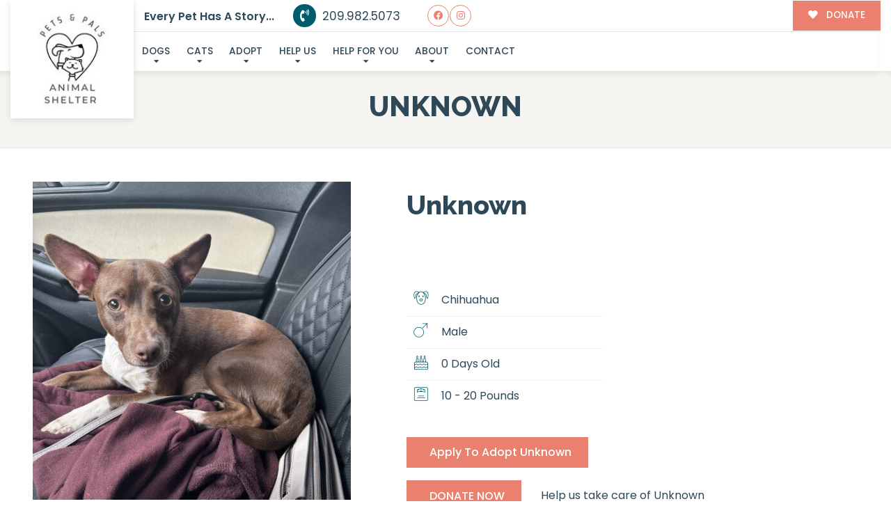

--- FILE ---
content_type: text/css
request_url: https://petsnpals.org/wp-content/themes/buzz-rescues/assets/css/buzz-rescues.css
body_size: 40027
content:
html,
body,
div,
p,
table,
tr,
td,
th,
tbody,
tfoot,
ul,
li,
ol,
dl,
dd,
dt,
fieldset,
blockquote,
cite,
input,
select,
textarea,
button,
a,
section,
article,
aside,
header,
footer,
nav {
    font-family: 'Poppins', serif;
    font-size: 14px;
    font-weight: 300;
    line-height: 1.75em;
    text-rendering: optimizeLegibility
}

html,
body {
    width: auto !important;
    overflow-x: hidden !important
}

body {
    background-color: #fff;
    overflow-y: hidden !important;
    -webkit-font-smoothing: subpixel-antialiased !important
}

h1,
h2,
h3,
h4,
h5,
h6 {
    font-family: 'Poppins', Helvetica, sans-serif;
    margin: .25em 0 .56em;
    line-height: 1.25em
}

h1 a,
h2 a,
h3 a,
h4 a,
h5 a,
h6 a {
    font-size: 1em
}

h1 {
    font-size: 3em;
    font-weight: 800
}

h2 {
    font-size: 2.25em;
    font-weight: 500
}

h3 {
    font-size: 1.85em;
    font-weight: 700;
    line-height: 1.56em
}

h4 {
    font-size: 1.65em;
    font-weight: 800;
    line-height: 1.56em
}

h5 {
    font-size: 1.35em;
    font-weight: 600;
    line-height: 1.65em
}

h6 {
    font-size: 1.15em;
    font-weight: 800;
    line-height: 1.65em
}

.white {
    color: #fff !important
}

a {
    text-decoration: none
}

a:hover,
a:focus,
a:visited {
    text-decoration: none
}

:focus,
:active {
    outline: none !important
}

p {
    margin: .3em 0 1.5em
}

input[type=text],
input[type=email],
input[type=tel],
input[type=number],
input[type=datetime],
textarea,
.textarea,
body .gform_wrapper .top_label input,
.fl-form-field input,
.fl-form-field input[type="text"],
.fl-form-field input[type="email"],
select {
    display: block;
    background-color: #fff;
    padding: .36em 1.25em;
    border: 1px solid rgba(0, 0, 0, 0.1);
    margin-bottom: .65em;
    height: 3.36em;
    font-size: 1em;
    box-shadow: none
}

#Bzl-mega-footer input[type=text],
#Bzl-mega-footer input[type=email],
#Bzl-mega-footer input[type=tel],
#Bzl-mega-footer input[type=number],
#Bzl-mega-footer input[type=datetime],
#Bzl-mega-footer textarea,
#Bzl-mega-footer .textarea,
#Bzl-mega-footer body .gform_wrapper .top_label input,
#Bzl-mega-footer .fl-form-field input,
#Bzl-mega-footer .fl-form-field input[type="text"],
#Bzl-mega-footer .fl-form-field input[type="email"],
#Bzl-mega-footer select,
.colorBg input[type=text],
.colorBg input[type=email],
.colorBg input[type=tel],
.colorBg input[type=number],
.colorBg input[type=datetime],
.colorBg textarea,
.colorBg .textarea,
.colorBg body .gform_wrapper .top_label input,
.colorBg .fl-form-field input,
.colorBg .fl-form-field input[type="text"],
.colorBg .fl-form-field input[type="email"],
.colorBg select {
    border: none;
    -webkit-box-shadow: 0 0 0 1px rgba(0, 0, 0, 0.1);
    -moz-box-shadow: 0 0 0 1px rgba(0, 0, 0, 0.1);
    box-shadow: 0 0 0 1px rgba(0, 0, 0, 0.1)
}

body .gform_wrapper .top_label input[type="submit"] {
    display: inline-block
}

textarea {
    min-height: 6em
}

.gform_wrapper input:not([type="radio"]):not([type="checkbox"]):not([type="submit"]):not([type="button"]):not([type="image"]):not([type="file"]),
.gform_wrapper textarea {
    padding: 1.25em !important
}

input[type=text]:focus,
input[type=email]:focus,
input[type=tel]:focus,
textarea:focus,
input[type=number]:focus,
input[type=datetime]:focus,
.form-control:focus {
    box-shadow: none;
    border: 1px solid rgba(0, 0, 0, 0.1)
}

.no-border {
    border: none !important;
    border-style: none !important
}

.clearfix {
    clear: both
}

.btn,
input[type="submit"],
body .gform_wrapper .gform_footer input.button,
body .gform_wrapper .gform_footer input[type=submit],
input[type=submit],
.gpnf-add-entry,
.buzz-dogs-shortcode a.Bzl-afl {
    display: inline-block;
    position: relative;
    font-weight: 500;
    font-size: 1em;
    border: none;
    -webkit-border-radius: 0;
    -moz-border-radius: 0;
    -ms-border-radius: 0;
    border-radius: 0;
    text-align: center;
    padding: .65em 1.5em;
    margin: .56em 0;
    overflow: hidden;
    z-index: 99;
    text-decoration: none !important;
    height: auto
}

.btn-sm {
    font-size: .85em;
    padding: .46em 1.15em
}

.btn-lg {
    font-size: 1.15em;
    padding: .85em 1.65em
}

.btn::after,
.buzz-dogs-shortcode a.Bzl-afl::after {
    display: block;
    display: block;
    position: absolute;
    top: 0;
    right: 0;
    bottom: 0;
    left: auto;
    width: 0;
    height: 100%;
    content: '';
    z-index: -1
}

.btn:hover::after,
.buzz-dogs-shortcode a.Bzl-afl:hover::after {
    width: 100%;
    left: 0
}

.btn-round {
    -webkit-border-radius: 4px;
    -moz-border-radius: 4px;
    -ms-border-radius: 4px;
    border-radius: 4px
}

.btn-capsule {
    -webkit-border-radius: 10em;
    -moz-border-radius: 10em;
    -ms-border-radius: 10em;
    border-radius: 10em
}

.btn-light {
    -webkit-box-shadow: 0 0 0 1px rgba(0, 0, 0, 0.1);
    -moz-box-shadow: 0 0 0 1px rgba(0, 0, 0, 0.1);
    box-shadow: 0 0 0 1px rgba(0, 0, 0, 0.1)
}

.btn-opaque {
    background-color: rgba(255, 255, 255, 0.2);
    -webkit-box-shadow: 0 0 0.55em 0 rgba(0, 0, 0, 0.1);
    -moz-box-shadow: 0 0 0.55em 0 rgba(0, 0, 0, 0.1);
    box-shadow: 0 0 0.55em 0 rgba(0, 0, 0, 0.1)
}

.btn-link {
    text-decoration: none !important
}

.btn i {
    margin-right: .55em
}

blockquote,
.big {
    font-size: 1.25em
}

.overflowH {
    overflow: hidden
}

.overflowV {
    overflow: visible
}

.rel {
    position: relative
}

.abs {
    position: absolute
}

.tl {
    top: 0 !important;
    left: 0 !important;
    right: auto !important;
    bottom: auto !important
}

.tr {
    top: 0 !important;
    left: auto !important;
    right: 0 !important;
    bottom: auto !important
}

.br {
    top: auto !important;
    left: auto !important;
    right: 0 !important;
    bottom: 0 !important
}

.bl {
    top: auto !important;
    left: 0 !important;
    right: auto !important;
    bottom: 0 !important
}

.mAuto {
    display: block;
    margin: 1.25em auto
}

ul.list-default {
    list-style-type: none;
    padding: 0;
    margin: 1.5em 0
}

ul.list-default li,
ol.list-default li {
    padding: .56em 0 .56em 1.65em;
    position: relative;
    border-top: 1px solid rgba(0, 0, 0, 0.06)
}

ul.list-default li:hover,
ol.list-default li:hover {
    background-color: #fbfbfb
}

ul.list-default li:first-child,
ol.list-default li:first-child {
    border: none
}

ul.list-default li:before {
    content: "\f054";
    font-family: 'Font Awesome 5 Free';
    font-size: .65em;
    font-weight: 900;
    position: absolute;
    left: 0;
    top: .8em
}

ul.list-default.check li:before {
    content: "\f00c";
    font-family: 'Font Awesome 5 Free';
    font-size: .65em;
    font-weight: 900;
    position: absolute;
    left: 0;
    top: .8em
}

ul.list-default li:hover:before {
    left: .85em
}

ul.list-default li ul li {
    list-style-type: none
}

a.top {
    display: none;
    color: #fff !important;
    width: 2.25em;
    height: 2.25em;
    line-height: 2.25em;
    font-size: 1.25em;
    text-align: center;
    -webkit-border-radius: .2em;
    -moz-border-radius: .2em;
    -ms-border-radius: .2em;
    border-radius: .2em;
    position: fixed;
    right: 1em;
    bottom: 1em;
    opacity: .8;
    z-index: 999
}

a.top:hover {
    opacity: 1
}

.m0 {
    margin: 0 !important
}

.mTBhalf {
    margin-top: 0.55em !important;
    margin-bottom: 0.55em !important
}

.mTB0 {
    margin-top: 0 !important;
    margin-bottom: 0 !important
}

.mTB1 {
    margin-top: 1em !important;
    margin-bottom: 1em !important
}

.mTB2 {
    margin-top: 2em !important;
    margin-bottom: 2em !important
}

.mTB3 {
    margin-top: 3em !important;
    margin-bottom: 3em !important
}

.mTB4 {
    margin-top: 4em !important;
    margin-bottom: 4em !important
}

.mTB5 {
    margin-top: 5em !important;
    margin-bottom: 5em !important
}

.mTB6 {
    margin-top: 6em !important;
    margin-bottom: 6em !important
}

.mTB7 {
    margin-top: 7em !important;
    margin-bottom: 7em !important
}

.mTB8 {
    margin-top: 8em !important;
    margin-bottom: 8em !important
}

.mTB9 {
    margin-top: 9em !important;
    margin-bottom: 9em !important
}

.mTB10 {
    margin-top: 10em !important;
    margin-bottom: 10em !important
}

.mThalf {
    margin-top: 0.55em !important
}

.mT0 {
    margin-top: 0 !important
}

.mT1 {
    margin-top: 1em !important
}

.mT2 {
    margin-top: 2em !important
}

.mT3 {
    margin-top: 3em !important
}

.mT4 {
    margin-top: 4em !important
}

.mT5 {
    margin-top: 5em !important
}

.mT6 {
    margin-top: 6em !important
}

.mT7 {
    margin-top: 7em !important
}

.mT8 {
    margin-top: 8em !important
}

.mT9 {
    margin-top: 9em !important
}

.mT10 {
    margin-top: 10em !important
}

.mBhalf {
    margin-bottom: 0.55em !important
}

.mB0 {
    margin-bottom: 0 !important
}

.mB1 {
    margin-bottom: 1em !important
}

.mB2 {
    margin-bottom: 2em !important
}

.mB3 {
    margin-bottom: 3em !important
}

.mB4 {
    margin-bottom: 4em !important
}

.mB5 {
    margin-bottom: 5em !important
}

.mB6 {
    margin-bottom: 6em !important
}

.mB7 {
    margin-bottom: 7em !important
}

.mB8 {
    margin-bottom: 8em !important
}

.mB9 {
    margin-bottom: 9em !important
}

.mB10 {
    margin-bottom: 10em !important
}

.mLRhalf {
    margin-left: 0.55em !important;
    margin-right: 0.55em !important
}

.mLR0 {
    margin-left: 0 !important;
    margin-right: 0 !important
}

.mLR1 {
    margin-left: 1em !important;
    margin-right: 1em !important
}

.mLR2 {
    margin-left: 2em !important;
    margin-right: 2em !important
}

.mLR3 {
    margin-left: 3em !important;
    margin-right: 3em !important
}

.mLR4 {
    margin-left: 4em !important;
    margin-right: 4em !important
}

.mLR5 {
    margin-left: 5em !important;
    margin-right: 5em !important
}

.mLR6 {
    margin-left: 6em !important;
    margin-right: 6em !important
}

.mLhalf {
    margin-left: 0.55em !important
}

.mL0 {
    margin-left: 0 !important
}

.mL1 {
    margin-left: 1em !important
}

.mL2 {
    margin-left: 2em !important
}

.mL3 {
    margin-left: 3em !important
}

.mL4 {
    margin-left: 4em !important
}

.mL5 {
    margin-left: 5em !important
}

.mL6 {
    margin-left: 6em !important
}

.mRhalf {
    margin-right: 0.55em !important
}

.mR0 {
    margin-right: 0 !important
}

.mR1 {
    margin-right: 1em !important
}

.mR2 {
    margin-right: 2em !important
}

.mR3 {
    margin-right: 3em !important
}

.mR4 {
    margin-right: 4em !important
}

.mR5 {
    margin-right: 5em !important
}

.mR6 {
    margin-right: 6em !important
}

.p0 {
    padding: 0 !important
}

.pTBhalf {
    padding-top: 0.55em !important;
    padding-bottom: 0.55em !important
}

.pTB0 {
    padding-top: 0 !important;
    padding-bottom: 0 !important
}

.pTB1 {
    padding-top: 1em !important;
    padding-bottom: 1em !important
}

.pTB2 {
    padding-top: 2em !important;
    padding-bottom: 2em !important
}

.pTB3 {
    padding-top: 3em !important;
    padding-bottom: 3em !important
}

.pTB4 {
    padding-top: 4em !important;
    padding-bottom: 4em !important
}

.pTB5 {
    padding-top: 5em !important;
    padding-bottom: 5em !important
}

.pTB6 {
    padding-top: 6em !important;
    padding-bottom: 6em !important
}

.pTB7 {
    padding-top: 7em !important;
    padding-bottom: 7em !important
}

.pTB8 {
    padding-top: 8em !important;
    padding-bottom: 8em !important
}

.pTB9 {
    padding-top: 9em !important;
    padding-bottom: 9em !important
}

.pTB10 {
    padding-top: 10em !important;
    padding-bottom: 10em !important
}

.pThalf {
    padding-top: 0.55em !important
}

.pT0 {
    padding-top: 0 !important
}

.pT1 {
    padding-top: 1em !important
}

.pT2 {
    padding-top: 2em !important
}

.pT3 {
    padding-top: 3em !important
}

.pT4 {
    padding-top: 4em !important
}

.pT5 {
    padding-top: 5em !important
}

.pT6 {
    padding-top: 6em !important
}

.pT7 {
    padding-top: 7em !important
}

.pT8 {
    padding-top: 8em !important
}

.pT9 {
    padding-top: 9em !important
}

.pT10 {
    padding-top: 10em !important
}

.pBhalf {
    padding-bottom: 0.55em !important
}

.pB0 {
    padding-bottom: 0 !important
}

.pB1 {
    padding-bottom: 1em !important
}

.pB2 {
    padding-bottom: 2em !important
}

.pB3 {
    padding-bottom: 3em !important
}

.pB4 {
    padding-bottom: 4em !important
}

.pB5 {
    padding-bottom: 5em !important
}

.pB6 {
    padding-bottom: 6em !important
}

.pB7 {
    padding-bottom: 7em !important
}

.pB8 {
    padding-bottom: 8em !important
}

.pB9 {
    padding-bottom: 9em !important
}

.pB10 {
    padding-bottom: 10em !important
}

.pLRhalf {
    padding-left: 0.55em !important;
    padding-right: 0.55em !important
}

.pLR0 {
    padding-left: 0 !important;
    padding-right: 0 !important
}

.pLR1 {
    padding-left: 1em !important;
    padding-right: 1em !important
}

.pLR2 {
    padding-left: 2em !important;
    padding-right: 2em !important
}

.pLR3 {
    padding-left: 3em !important;
    padding-right: 3em !important
}

.pLR4 {
    padding-left: 4em !important;
    padding-right: 4em !important
}

.pLR5 {
    padding-left: 5em !important;
    padding-right: 5em !important
}

.pLR6 {
    padding-left: 6em !important;
    padding-right: 6em !important
}

.pLhalf {
    padding-left: 0.55em !important
}

.pL0 {
    padding-left: 0 !important
}

.pL1 {
    padding-left: 1em !important
}

.pL2 {
    padding-left: 2em !important
}

.pL3 {
    padding-left: 3em !important
}

.pL4 {
    padding-left: 4em !important
}

.pL5 {
    padding-left: 5em !important
}

.pL6 {
    padding-left: 6em !important
}

.pRhalf {
    padding-right: 0.55em !important
}

.pR0 {
    padding-right: 0 !important
}

.pR1 {
    padding-right: 1em !important
}

.pR2 {
    padding-right: 2em !important
}

.pR3 {
    padding-right: 3em !important
}

.pR4 {
    padding-right: 4em !important
}

.pR5 {
    padding-right: 5em !important
}

.pR6 {
    padding-right: 6em !important
}

ul.social {
    list-style-type: none;
    position: relative;
    padding: 0;
    margin: 0
}

ul.social li {
    display: inline-block
}

ul.social li a {
    display: block;
    font-size: 1em;
    margin: .25em .36em
}

ul.social li:hover a {
    opacity: 1
}

ul.social.round li a {
    line-height: 2.25em;
    text-align: center;
    width: 2.25em;
    height: 2.25em;
    border: 1px solid rgba(0, 0, 0, 0.1);
    -webkit-border-radius: 50%;
    -moz-border-radius: 50%;
    -ms-border-radius: 50%;
    border-radius: 50%;
    margin: .06em
}

.Bzl-Hd-dark ul.social.round li a {
    border: 1px solid #fff
}

.container-fluid {
    padding: 0
}

.logged-in .Bzl-header {
    top: 32px
}

strong {
    font-weight: 600
}

.Bzl-select,
body .gpnf-dialog .ginput_container_select,
.ginput_container_select {
    position: relative;
    margin-top: .25em
}

.Bzl-select::after,
body .gpnf-dialog .ginput_container_select::after,
.ginput_container_select::after {
    display: block;
    position: absolute;
    top: 1.56em;
    right: 2.15em;
    content: '';
    width: 0;
    height: 0;
    border-left: 6px solid transparent;
    border-right: 6px solid transparent;
    border-top: 6px solid #c9d6dc;
    z-index: 9
}

.Bzl-select select,
body .gpnf-dialog .ginput_container_select select,
.ginput_container_select select {
    display: block;
    width: 100%;
    max-width: 100%;
    border: none !important;
    box-shadow: 0;
    padding-left: 1.25em !important;
    min-height: 2.85em;
    -webkit-box-shadow: 0 0 0 1px rgba(0, 0, 0, 0.06);
    -moz-box-shadow: 0 0 0 1px rgba(0, 0, 0, 0.06);
    box-shadow: 0 0 0 1px rgba(0, 0, 0, 0.06)
}

.lead a {
    font-size: 1em
}

body .gform_wrapper .gform_heading,
body .gform_wrapper div.validation_error,
.Bzl-contactForm .gform_wrapper .gfield_required,
.Bzl-contactForm .gform_wrapper .top_label .gfield_label,
.Bzl-contactForm .gform_wrapper legend.gfield_label {
    display: none !important
}

body .gform_wrapper div.validation_error {
    display: none !important
}

body .gform_wrapper .gform_body,
body .gform_wrapper .gform_footer {
    display: block;
    position: relative
}

.gfield_label {
    text-transform: capitalize !important
}

body .gform_wrapper.gform_validation_error .gform_body ul li.gfield.gfield_error:not(.gf_left_half):not(.gf_right_half),
body .gform_wrapper.gform_validation_error .top_label input.medium,
body .gform_wrapper .top_label input.large,
body .gform_wrapper .top_label input.small,
body .gform_wrapper .top_label .gfield_error input.large,
body .gform_wrapper .top_label .gfield_error input.small,
body .gform_wrapper .top_label .gfield_error select.large,
body .gform_wrapper .top_label .gfield_error select.small,
body .gform_wrapper .top_label .gfield_error textarea.textarea,
body #Bzl-afv-forms .gform_wrapper select.small.gfield_select+div.chosen-container-single,
body #Bzl-afv-forms .gform_wrapper select.large.gfield_select+div.chosen-container-single,
body #Bzl-afv-forms .gform_wrapper select.medium.gfield_select+div.chosen-container-single,
#Bzl-afv-forms .ginput_container_select select,
#Bzl-afv-forms .ginput_container_select .chosen-container.chosen-container-single,
#Bzl-afv-forms .ginput_container_select {
    width: 100% !important;
    max-width: 100% !important
}

body .gform_wrapper .gform_footer,
body .gform_wrapper ul.gform_fields li.gfield {
    padding: 0
}

body .gform_wrapper {
    position: relative
}

body .gform_wrapper li.gfield.gfield_error,
body .gform_wrapper li.gfield.gfield_error.gfield_contains_required.gfield_creditcard_warning {
    background-color: transparent !important;
    border: none !important;
    margin: 0 !important;
    padding: 0 !important;
    position: relative
}

body .gform_wrapper .field_description_below .gfield_description,
body .gform_wrapper li.gfield.gfield_error.gfield_contains_required div.gfield_description,
body .gform_wrapper li.gfield.gfield_error.gfield_contains_required div.gfield_description.validation_message {
    display: inline-block;
    position: absolute;
    top: 0;
    right: 0;
    width: auto !important;
    padding: 0.35em 1.25em !important;
    background-color: #f5e9e9;
    font-weight: 500 !important;
    border: 1px solid #edd9d9;
    color: #ac605e !important
}

body .gform_wrapper .field_description_below .gfield_description {
    position: relative;
    top: 0
}

.wideImg img,
.wideImg .fl-photo-content {
    width: 100%;
    height: auto
}

.container {
    position: relative
}

img.mAuto {
    height: auto
}

.owl-carousel .owl-item {
    position: relative;
    background-color: #fff;
    cursor: url(../img/cursor.png), move
}

.owl-carousel .owl-item img {
    width: 100%;
    height: auto
}

.owl-carousel .owl-nav {
    text-align: center
}

.owl-carousel .owl-nav button {
    display: inline-block;
    border-radius: 50%;
    -webkit-border-radius: 50%;
    font-size: 1.35em;
    line-height: 1.15em;
    padding: .55em;
    margin: .65em .25em 0;
    width: 2.65em;
    height: 2.65em;
    opacity: .6
}

.owl-carousel .owl-nav button .svg {
    max-width: .65em;
    height: auto;
    vertical-align: middle
}

.owl-carousel .owl-nav button:hover {
    opacity: 1
}

.give-btn {
    border: none
}

.highlightBox {
    display: block;
    padding: 2.25em 2.25em 1.65em;
    -webkit-box-shadow: inset 0 0 0 1px rgba(0, 0, 0, 0.06);
    -moz-box-shadow: inset 0 0 0 1px rgba(0, 0, 0, 0.06);
    box-shadow: inset 0 0 0 1px rgba(0, 0, 0, 0.06);
    margin: 1.25em
}

.highlightBox.steps::before {
    display: block;
    position: absolute;
    left: 50%;
    bottom: 0;
    width: 2.66em;
    height: 2.66em;
    content: '';
    margin: 0 0 -1.26em -1.36em;
    -moz-transform: rotate(45deg);
    -webkit-transform: rotate(45deg);
    -o-transform: rotate(45deg);
    -ms-transform: rotate(45deg);
    transform: rotate(45deg)
}

.highlightBox.steps {
    position: relative;
    margin: 0 1.25em 3em
}

.highlightBox.BGsec a {
    text-decoration: underline
}

.highlightBox iframe {
    max-width: 100%
}

body .watermark {
    display: block;
    position: absolute;
    right: 30px;
    bottom: 30px;
    font-size: 6em !important;
    opacity: .3
}

.imgFrameOne .fl-photo,
.imgFrameTwo .fl-photo,
.imgFrameThree .fl-photo,
.imgFrameFour .fl-photo,
.imgFrameFive .fl-photo,
.imgFrameSix .fl-photo,
.imgFrameSeven .fl-photo,
.imgFrameEight .fl-photo,
.imgFrameNine .fl-photo,
.imgFrameTen .fl-photo,
.imgFrameElevan .fl-photo {
    display: block;
    position: relative
}

.imgFrameOne .fl-photo::before,
.imgFrameOne .fl-photo::after,
.imgFrameEight .fl-photo::before,
.imgFrameEight .fl-photo::after,
.imgFrameNine .fl-photo::before,
.imgFrameNine .fl-photo::after {
    display: block;
    position: absolute;
    left: 1.06em;
    top: 1.06em;
    right: 0;
    bottom: 0;
    width: 100%;
    height: 100%;
    content: '';
    border: 2px solid rgba(0, 0, 0, 0.06)
}

.imgFrameEight .fl-photo::before,
.imgFrameEight .fl-photo::after,
.imgFrameNine .fl-photo::before,
.imgFrameNine .fl-photo::after {
    border: 0
}

.imgFrameOne .fl-photo::after {
    border: 2px solid #fff;
    border-style: solid none none solid;
    width: 96.36%;
    height: 96.36%
}

.imgFrameTwo .fl-photo-content,
.imgFrameTwo .fl-map {
    border: 4px double rgba(0, 0, 0, 0.1);
    padding: .65em
}

.imgFrameTwo.light .fl-photo-content,
.imgFrameTwo.light .fl-map {
    border: 4px double rgba(255, 255, 255, 0.6);
    padding: .65em
}

.imgFrameThree .fl-photo::before {
    display: block;
    position: absolute;
    left: .65em;
    top: .65em;
    right: .65em;
    bottom: .65em;
    content: '';
    z-index: 9;
    max-width: 100%;
    width: auto;
    max-height: 100%;
    height: auto;
    border: 4px double #fff !important
}

.imgFrameFour .fl-photo::before,
.imgFrameFour .fl-photo::after {
    display: block;
    position: absolute;
    left: -1.36em;
    top: -1.36em;
    width: 3.85em;
    height: 3.85em;
    content: '';
    border-width: 2px;
    border-style: solid none none solid;
    border-color: rgba(0, 0, 0, 0.11)
}

.imgFrameFour .fl-photo::after {
    left: auto;
    top: auto;
    right: -1.36em;
    bottom: -1.36em;
    border-style: none solid solid none
}

.imgFrameFive .fl-photo img,
.imgFrameSix .fl-photo img {
    border: 11px solid #fff
}

.imgFrameSix .fl-photo {
    padding-left: 1.56em
}

.imgFrameSix .fl-photo img {
    margin-bottom: 2.56em
}

.imgFrameSix.shadowPrime .fl-photo::before,
.imgFrameSix.shadowSec .fl-photo::before,
.imgFrameSix.shadowLight .fl-photo::before,
.imgFrameSix.shadowDark .fl-photo::before,
.imgFrameSix.shadowLink .fl-photo::before {
    display: none
}

.imgFrameSeven img {
    -webkit-border-radius: 2.36em;
    -moz-border-radius: 2.36em;
    -ms-border-radius: 2.36em;
    border-radius: 2.36em;
    border: 0.86em solid #fff
}

.imgFrameEight .fl-photo,
.imgFrameNine .fl-photo {
    z-index: 0
}

.imgFrameEight .fl-photo::before,
.imgFrameEight .fl-photo::after,
.imgFrameNine .fl-photo::before,
.imgFrameNine .fl-photo::after {
    width: 50%;
    height: 50%;
    -moz-transform: skewY(11deg);
    -webkit-transform: skewY(11deg);
    -o-transform: skewY(11deg);
    -ms-transform: skewY(11deg);
    transform: skewY(11deg);
    z-index: -3
}

.imgFrameEight .fl-photo::before {
    left: -1.40em;
    top: -0.80em
}

.imgFrameEight .fl-photo::after {
    left: auto;
    top: auto;
    right: -1.40em;
    bottom: -0.80em
}

.imgFrameNine .fl-photo::before {
    left: -1.10em;
    top: -0.80em;
    -webkit-border-radius: 1.65em;
    -moz-border-radius: 1.65em;
    -ms-border-radius: 1.65em;
    border-radius: 1.65em
}

.imgFrameNine .fl-photo::after {
    left: auto;
    top: auto;
    right: -1.10em;
    bottom: -0.80em;
    -webkit-border-radius: 1.65em;
    -moz-border-radius: 1.65em;
    -ms-border-radius: 1.65em;
    border-radius: 1.65em
}

.imgFrameEight .fl-photo img,
.imgFrameNine .fl-photo img {
    border: 6px solid #fff
}

.imgFrameNine .fl-photo img {
    -webkit-border-radius: 1.65em;
    -moz-border-radius: 1.65em;
    -ms-border-radius: 1.65em;
    border-radius: 1.65em
}

.imgFrameTen .fl-photo {
    display: block;
    position: relative;
    z-index: 6
}

.imgFrameTen .fl-photo::before,
.imgFrameTen .fl-photo::after {
    display: block;
    position: absolute;
    left: -1.06em;
    top: -1.06em;
    right: 0;
    bottom: 0;
    width: 8em;
    height: 8em;
    content: '';
    border-width: 1.65em;
    border-style: solid none none solid;
    z-index: -3
}

.imgFrameTen .fl-photo::after {
    left: auto;
    top: auto;
    right: -1.06em;
    bottom: -1.06em;
    width: 8em;
    height: 8em;
    content: '';
    border-style: none solid solid none
}

.imgFrameElevan .fl-photo {
    padding: 1rem;
    border-width: 1px;
    border-style: solid
}

.roundLeft .fl-photo,
.roundLeft .fl-photo img {
    -webkit-border-radius: 50px 0 50px 0;
    -moz-border-radius: 50px 0 50px 0;
    -ms-border-radius: 50px 0 50px 0;
    border-radius: 50px 0 50px 0;
    overflow: hidden
}

.roundRight .fl-photo,
.roundRight .fl-photo img {
    -webkit-border-radius: 0 50px 0 50px;
    -moz-border-radius: 0 50px 0 50px;
    -ms-border-radius: 0 50px 0 50px;
    border-radius: 0 50px 0 50px;
    overflow: hidden
}

.BGWgradient {
    background: -moz-linear-gradient(top, rgba(255, 255, 255, 0.8) 0%, #fff 55%);
    background: -webkit-linear-gradient(top, rgba(255, 255, 255, 0.8) 0%, #fff 55%);
    background: linear-gradient(to bottom, rgba(255, 255, 255, 0.8) 0%, #fff 55%);
    filter: progid:DXImageTransform.Microsoft.gradient(startColorstr='#ccffffff', endColorstr='#ffffff', GradientType=0)
}

.fl-accordion-button-icon {
    opacity: .8
}

.BGsec ul.list-default.darkBG li::before,
.BGprime ul.list-default.darkBG li::before,
.BGdark ul.list-default.darkBG li::before,
.BGlink ul.list-default.darkBG li::before,
ul.list-default.darkBG li::before,
.darkBG ul.list-default li::before {
    color: rgba(255, 255, 255, 0.36)
}

.BGsec ul.list-default.darkBG li:hover,
.BGprime ul.list-default.darkBG li:hover,
.BGdark ul.list-default.darkBG li:hover,
.BGlink ul.list-default.darkBG li:hover,
ul.list-default.darkBG li:hover,
.darkBG ul.list-default li:hover {
    background-color: rgba(255, 255, 255, 0.15)
}

.BGsec ul.list-default li,
.BGprime ul.list-default li,
.BGdark ul.list-default li,
ul.list-default.darkBG li,
.darkBG ul.list-default li {
    border-top-color: rgba(255, 255, 255, 0.1)
}

ul.list-default.text-center li::before {
    display: none
}

ul.list-default.text-center li {
    border-color: rgba(255, 255, 255, 0.06)
}

.lt {
    background-position: left top
}

.lb {
    background-position: left bottom
}

.rt {
    background-position: right top
}

.rb {
    background-position: right bottom
}

#shareThisBox>div>.st-btn {
    position: relative
}

#shareThisBox>div>.st-btn>img {
    display: none !important
}

#shareThisBox>div>.st-btn::before {
    display: block;
    position: absolute;
    left: 15%;
    top: 50%;
    width: 1.36em;
    height: 1.36em;
    line-height: 1.36em;
    content: '';
    font-size: 1.15em;
    font-family: "Font Awesome 5 Brands";
    font-weight: 900;
    margin: -.65em 0 0
}

#shareThisBox>div>.st-btn:nth-child(2)::before {
    content: '\f0e0';
    font-family: "Font Awesome 5 Free"
}

#shareThisBox>div>.st-btn:nth-child(3)::before {
    content: '\f082'
}

#shareThisBox>div>.st-btn:nth-child(3)::after {
    display: block;
    position: absolute;
    left: 30%;
    top: 50%;
    width: 60%;
    height: 1.36em;
    line-height: 1.36em;
    margin: -.65em 0 0;
    content: 'Facebook'
}

#shareThisBox>div>.st-btn:nth-child(3) .st-label {
    display: none
}

#shareThisBox>div>.st-btn:nth-child(4)::before {
    content: '\f099'
}

#shareThisBox>div>.st-btn:nth-child(5)::before {
    content: '\f1e0';
    font-family: "Font Awesome 5 Free"
}

.sepDnArrow .fl-separator {
    position: relative
}

.sepDnArrow .fl-separator::after {
    display: block;
    position: absolute;
    left: 50%;
    top: 100%;
    width: 1.65em;
    height: 1.65em;
    content: '';
    -moz-transform: rotate(45deg);
    -webkit-transform: rotate(45deg);
    -o-transform: rotate(45deg);
    -ms-transform: rotate(45deg);
    transform: rotate(45deg);
    border: 1px solid #f8981d;
    border-style: none solid solid none;
    background-color: #fff;
    margin: -.85em 0 0 -.85em
}

.Bzl-Hd-social.compact {
    position: relative;
    width: 2.55em;
    height: 2.55em
}

#compactSocial {
    display: block;
    background-color: #fff;
    position: absolute;
    left: 0;
    top: 0;
    right: 0;
    z-index: 999999;
    width: 2.55em;
    height: 2.55em;
    text-align: center;
    -webkit-border-radius: 1.65em;
    -moz-border-radius: 1.65em;
    -ms-border-radius: 1.65em;
    border-radius: 1.65em;
    overflow: hidden;
    -webkit-box-shadow: 0 0 6px 0 rgba(0, 0, 0, 0.1);
    -moz-box-shadow: 0 0 6px 0 rgba(0, 0, 0, 0.1);
    box-shadow: 0 0 6px 0 rgba(0, 0, 0, 0.1)
}

#compactSocial i.main {
    display: block;
    margin: 0;
    background-color: #fff;
    font-size: 1.15em;
    height: 1.65em;
    line-height: 2.15em;
    z-index: 9;
    opacity: .6;
    text-align: center
}

#compactSocial ul.social {
    display: block;
    position: absolute;
    top: 0;
    left: 0;
    list-style-type: none;
    margin: .43em 0 0;
    padding: 0;
    opacity: 0;
    z-index: 0
}

#compactSocial ul.social li {
    display: block;
    border-top: 1px solid rgba(0, 0, 0, 0.1);
    margin: 0;
    padding: 0;
    opacity: 1
}

#compactSocial ul.social li a {
    padding: .56em 0;
    margin: 0;
    opacity: 1
}

#compactSocial ul.social li a i {
    display: block;
    background-color: transparent;
    margin: 0 auto;
    padding: 0;
    border: 0
}

#compactSocial:hover {
    height: auto
}

#compactSocial:hover i.main {
    opacity: 1
}

#compactSocial:hover ul.social {
    position: relative;
    opacity: 1
}

.vmd,
.vxs {
    display: none
}

@font-face {
    font-family: "buzzdemo";
    src: url("../fonts/buzzdemo.eot");
    src: url("../fonts/buzzdemo.eot?#iefix") format("embedded-opentype"), url("../fonts/buzzdemo.woff") format("woff"), url("../fonts/buzzdemo.ttf") format("truetype"), url("../fonts/buzzdemo.svg#buzzdemo") format("svg");
    font-weight: normal;
    font-style: normal
}

[data-icon]:before {
    font-family: "buzzdemo" !important;
    content: attr(data-icon);
    font-style: normal !important;
    font-weight: normal !important;
    font-variant: normal !important;
    text-transform: none !important;
    speak: none;
    line-height: 1;
    -webkit-font-smoothing: antialiased;
    -moz-osx-font-smoothing: grayscale
}

[class^="nw-icon-"]:before,
[class*=" nw-icon-"]:before {
    font-family: "buzzdemo" !important;
    font-style: normal !important;
    font-weight: normal !important;
    font-variant: normal !important;
    text-transform: none !important;
    speak: none;
    line-height: 1;
    -webkit-font-smoothing: antialiased;
    -moz-osx-font-smoothing: grayscale
}

.nw-icon-about:before {
    content: "\61"
}

.nw-icon-adopter-home:before {
    content: "\62"
}

.nw-icon-cat-smiling:before {
    content: "\63"
}

.nw-icon-dog-smiling:before {
    content: "\64"
}

.nw-icon-foster-home:before {
    content: "\65"
}

.nw-icon-help:before {
    content: "\66"
}

.nw-icon-help-you:before {
    content: "\67"
}

.nw-icon-piggy:before {
    content: "\68"
}

.nw-icon-volunteer-hand:before {
    content: "\69"
}

.op1,
.borderop1>.fl-col-content::before,
.shadowop1 .fl-photo::before,
.shadowop1 .fl-icon::before,
.shadowop1 .fl-col-content::before,
.shadowHeaderop1::after,
.pseudoOp1 .fl-photo::before,
.pseudoOp1 .fl-photo::after {
    opacity: 0.1 !important
}

.op2,
.borderop2>.fl-col-content::before,
.shadowop2 .fl-photo::before,
.shadowop2 .fl-icon::before,
.shadowop2 .fl-col-content::before,
.shadowHeaderop2::after,
.pseudoOp2 .fl-photo::before,
.pseudoOp2 .fl-photo::after {
    opacity: 0.2 !important
}

.op3,
.borderop3>.fl-col-content::before,
.shadowop3 .fl-photo::before,
.shadowop3 .fl-icon::before,
.shadowop3 .fl-col-content::before,
.shadowHeaderop3::after,
.pseudoOp3 .fl-photo::before,
.pseudoOp3 .fl-photo::after {
    opacity: 0.3 !important
}

.op4,
.borderop4>.fl-col-content::before,
.shadowop4 .fl-photo::before,
.shadowop4 .fl-icon::before,
.shadowop4 .fl-col-content::before,
.shadowHeaderop4::after,
.pseudoOp4 .fl-photo::before,
.pseudoOp4 .fl-photo::after {
    opacity: 0.4 !important
}

.op5,
.borderop5>.fl-col-content::before,
.shadowop5 .fl-photo::before,
.shadowop5 .fl-icon::before,
.shadowop5 .fl-col-content::before,
.shadowHeaderop5::after,
.pseudoOp5 .fl-photo::before,
.pseudoOp5 .fl-photo::after {
    opacity: 0.5 !important
}

.op6,
.borderop6>.fl-col-content::before,
.shadowop6 .fl-photo::before,
.shadowop6 .fl-icon::before,
.shadowop6 .fl-col-content::before,
.shadowHeaderop6::after,
.pseudoOp6 .fl-photo::before,
.pseudoOp6 .fl-photo::after {
    opacity: 0.6 !important
}

.op7,
.borderop7>.fl-col-content::before,
.shadowop7 .fl-photo::before,
.shadowop7 .fl-icon::before,
.shadowop7 .fl-col-content::before,
.shadowHeaderop7::after,
.pseudoOp7 .fl-photo::before,
.pseudoOp7 .fl-photo::after {
    opacity: 0.7 !important
}

.op8,
.borderop8>.fl-col-content::before,
.shadowop8 .fl-photo::before,
.shadowop8 .fl-icon::before,
.shadowop8 .fl-col-content::before,
.shadowHeaderop8::after,
.pseudoOp8 .fl-photo::before,
.pseudoOp8 .fl-photo::after {
    opacity: 0.8 !important
}

.op9,
.borderop9>.fl-col-content::before,
.shadowop9 .fl-photo::before,
.shadowop9 .fl-icon::before,
.shadowop9 .fl-col-content::before,
.shadowHeaderop9::after,
.pseudoOp9 .fl-photo::before,
.pseudoOp9 .fl-photo::after {
    opacity: 0.9 !important
}

.op10,
.borderop10>.fl-col-content::before,
.shadowop10 .fl-photo::before,
.shadowop10 .fl-icon::before,
.shadowop10 .fl-col-content::before,
.shadowHeaderop10::after,
.pseudoOp10 .fl-photo::before,
.pseudoOp10 .fl-photo::after {
    opacity: 1 !important
}

.zindex {
    z-index: 6
}

.borderRadiusSm {
    -webkit-border-radius: 1.06em !important;
    border-radius: 1.06em !important
}

.borderRadiusSm .fl-col-content::before,
.borderRadiusSm .fl-col-content {
    -webkit-border-radius: 1.06em !important;
    border-radius: 1.06em !important
}

.borderRadiusSm .fl-module-content .fl-icon i,
.Bzl-muskogee .Bzl-adopt-process-stlouis .stlouis-process-heading .abs {
    -webkit-border-radius: 0.36em !important;
    border-radius: 0.36em !important
}

.page .fl-builder--user-templates-section-content .fl-user-template {
    flex-direction: column !important
}

.page .fl-builder--user-templates-section-content .fl-user-template .fl-user-template-thumbnail {
    flex-direction: column !important;
    margin: 0 !important
}

.page .fl-builder--user-templates-section-content .fl-user-template .fl-builder--template-thumbnail {
    width: 100% !important
}

.iconHead .fl-icon-wrap {
    position: relative
}

.iconHead.iconWrap {
    display: inline-block;
    width: 4.65em;
    height: 4.65em;
    text-align: center;
    -webkit-border-radius: 50%;
    border-radius: 50%;
    position: relative
}

.iconHead.iconWrap i {
    font-size: 2.16em;
    line-height: 2.16em;
    vertical-align: middle
}

.iconHead .fl-icon-wrap::before,
.iconHead .fl-icon-wrap::after,
.iconHead.iconWrap::before,
.iconHead.iconWrap::after {
    display: block;
    position: absolute;
    top: 50%;
    right: 126%;
    content: '';
    width: 65px;
    height: 2px;
    opacity: 0.56
}

.iconHead .fl-icon-wrap::after,
.iconHead.iconWrap::after {
    left: 126%;
    right: auto
}

.iconHead.iconLeft .fl-icon-wrap::before,
.iconHead.iconRight .fl-icon-wrap::after,
.iconHead.iconWrap.iconLeft::before,
.iconHead.iconWrap.iconRight::after {
    display: none
}

.iconHead.iconVertical .fl-icon-wrap::before,
.iconHead.iconVertical .fl-icon-wrap::after {
    width: 2px;
    height: 86px
}

.iconHead.iconVertical .fl-icon-wrap::before {
    left: 50%;
    top: auto;
    right: auto;
    bottom: 126%
}

.iconHead.iconVertical .fl-icon-wrap::after {
    left: 50%;
    top: auto;
    top: 126%;
    right: auto
}

.iSquare .fl-module-content .fl-icon i {
    border-radius: 0
}

.fl-icon-text h3 span {
    display: inline-block
}

#Bzl-newsletter .iconHead.iconWrap i {
    position: relative;
    font-size: 2.16em;
    line-height: 2.36em;
    width: auto;
    height: auto;
    border: none
}

.borderBoxPrime>.fl-col-content,
.borderBoxSec>.fl-col-content,
.borderBoxLight>.fl-col-content,
.borderBoxDark>.fl-col-content,
.borderBoxLink>.fl-col-content,
.borderBoxWhite>.fl-col-content,
.ishadowPrime .fl-icon,
.ishadowLight .fl-icon,
.ishadowSec .fl-icon,
.ishadowDark .fl-icon,
.ishadowLink .fl-icon,
.shadowBoxPrime .fl-col-content,
.shadowBoxSec .fl-col-content,
.shadowBoxLight .fl-col-content,
.shadowBoxDark .fl-col-content,
.shadowBoxLink .fl-col-content {
    position: relative;
    z-index: 6
}

.borderBoxPrime>.fl-col-content::before,
.borderBoxSec>.fl-col-content::before,
.borderBoxLight>.fl-col-content::before,
.borderBoxDark>.fl-col-content::before,
.borderBoxLink>.fl-col-content::before,
.borderBoxWhite>.fl-col-content::before,
.ishadowPrime .fl-icon::before,
.ishadowLight .fl-icon::before,
.ishadowSec .fl-icon::before,
.ishadowDark .fl-icon::before,
.ishadowLink .fl-icon::before,
.shadowBoxPrime .fl-col-content::before,
.shadowBoxSec .fl-col-content::before,
.shadowBoxLight .fl-col-content::before,
.shadowBoxDark .fl-col-content::before,
.shadowBoxLink .fl-col-content::before {
    display: block;
    position: absolute;
    left: 0;
    top: 0;
    right: 0;
    bottom: 0;
    content: '';
    z-index: -3
}

.border1 .fl-col-content::before {
    border-width: 1px
}

.border2 .fl-col-content::before {
    border-width: 2px
}

.border3 .fl-col-content::before {
    border-width: 3px
}

.border4 .fl-col-content::before {
    border-width: 4px
}

.border5 .fl-col-content::before {
    border-width: 5px
}

.border6 .fl-col-content::before {
    border-width: 6px
}

.border7 .fl-col-content::before {
    border-width: 7px
}

.border8 .fl-col-content::before {
    border-width: 8px
}

.border9 .fl-col-content::before {
    border-width: 9px
}

.border10 .fl-col-content::before {
    border-width: 10px
}

.borderSolid .fl-col-content::before {
    border-style: solid
}

.borderDashed .fl-col-content::before {
    border-style: dashed
}

.borderDotted .fl-col-content::before {
    border-style: dotted
}

.borderDouble .fl-col-content::before {
    border-style: double
}

.borderTopNone .fl-col-content::before {
    border-top-style: none
}

.borderRightNone .fl-col-content::before {
    border-right-style: none
}

.borderBottomNone .fl-col-content::before {
    border-bottom-style: none
}

.borderLeftNone .fl-col-content::before {
    border-left-style: none
}

.shadowPrime .fl-photo::before,
.shadowSec .fl-photo::before,
.shadowLight .fl-photo::before,
.shadowDark .fl-photo::before,
.shadowLink .fl-photo::before,
#Bzl-Hd-stlouis.shadowDark::after {
    display: block;
    position: absolute;
    left: 0;
    top: 0;
    right: 0;
    bottom: 0;
    content: ''
}

#Bzl-Hd-stlouis.shadowDark::after {
    z-index: -3
}

.Bzl-header {
    display: block;
    position: fixed;
    left: 0;
    top: 0;
    z-index: 9999;
    width: 100%;
    margin: 0;
    -webkit-box-shadow: 0 2px 6px 0 rgba(0, 0, 0, 0.1);
    -moz-box-shadow: 0 2px 6px 0 rgba(0, 0, 0, 0.1);
    box-shadow: 0 2px 6px 0 rgba(0, 0, 0, 0.1);
    animation-name: animate;
    animation-duration: .55s;
    animation-iteration-count: 1
}

.Bzl-header .Bzl-logo {
    display: block
}

.Bzl-header .Bzl-logo img {
    display: block;
    margin: .43em 0;
    image-rendering: -webkit-optimize-contrast;
    height: auto;
    -webkit-transition: max-height .25s ease-in-out;
    -moz-transition: max-height .25s ease-in-out;
    -ms-transition: max-height .25s ease-in-out;
    -o-transition: max-height .25s ease-in-out;
    transition: max-height .25s ease-in-out
}

#navigation {
    display: block;
    position: static
}

#menu {
    display: block;
    position: relative;
    padding: 0;
    list-style: none
}

#menu li {
    display: inline-block;
    vertical-align: top;
    position: relative
}

#menu li a {
    display: block;
    position: relative;
    font-size: 1em;
    font-weight: 500;
    line-height: 1.65em;
    padding: 1.25em;
    text-transform: uppercase
}

#menu li.menu-item-has-children>a:after {
    position: absolute;
    left: 50%;
    top: 56%;
    margin-left: -.3em;
    content: '\f0d7';
    font-family: 'Font Awesome 5 Free';
    font-size: .85em;
    font-weight: 900;
    text-align: center
}

#menu li.menu-item-has-children li.menu-item-has-children>a:after {
    position: absolute;
    top: 1.06em;
    right: 1em;
    left: auto;
    content: '\f0d8';
    font-size: .85em;
    font-family: 'Font Awesome 5 Free';
    font-weight: 900;
    opacity: .8;
    text-aling: right
}

#menu li.menu-item-has-children:hover>a:after {
    content: '\f0d8'
}

#menu .sub-menu li.menu-item-has-children>a:after {
    content: '\f105';
    top: 1.25em;
    right: 1.5em
}

#menu>li.menu-item-has-children>a {
    padding-right: 1.65em
}

#menu li:hover>.sub-menu,
#menu li:hover>.mega-menu-wrapper,
#menu li:hover>.mega-menu-leftimage-wrapper {
    display: block;
    visibility: visible;
    -webkit-transform: translate3d(0, 0, 0);
    transform: translate3d(0, 0, 0);
    opacity: 1;
    border-radius: 0;
    border: 0
}

#menu li:hover>.sub-menu::before {
    display: block;
    position: absolute;
    top: -.25em;
    left: 3em;
    width: 3em;
    height: 3em;
    -moz-transform: rotate(45deg);
    -webkit-transform: rotate(45deg);
    -o-transform: rotate(45deg);
    -ms-transform: rotate(45deg);
    transform: rotate(45deg);
    content: ''
}

#menu li .sub-menu li {
    position: relative;
    display: block
}

#menu li .sub-menu li:first-child {
    border: none
}

#menu li .sub-menu li a {
    display: block;
    padding: .56em .85em .56em 1.65em;
    font-weight: 400
}

#menu li .sub-menu li a:hover {
    border-color: rgba(0, 0, 0, 0.1)
}

#menu li .sub-menu>li:first-child>a {
    border: none
}

#menu li .sub-menu li a i {
    opacity: .5
}

#menu li .sub-menu>li>a>img {
    display: none
}

#menu li .sub-menu>li>a>.megamenu-item-info>strong {
    font-weight: normal
}

.Bzl-Hd-donation .btn {
    margin: 0;
    border: 1px solid rgba(0, 0, 0, 0)
}

#contactPop.popup,
#contactPopMobile.popup {
    max-width: 600px
}

.popup {
    display: none;
    position: absolute;
    background-color: #fff;
    top: auto;
    right: 0;
    z-index: 999;
    -webkit-box-shadow: 0 1.25em 3em 0 rgba(0, 0, 0, 0.1);
    box-shadow: 0 1.25em 3em 0 rgba(0, 0, 0, 0.1);
    padding: 1.85em 3em;
    width: 500px;
    visibility: hidden;
    opacity: 0;
    -webkit-transform: translate3d(0, 60px, 0);
    transform: translate3d(0, 60px, 0)
}

.popup.appear {
    display: block;
    visibility: visible;
    opacity: 1;
    -webkit-transform: translate3d(0, 0, 0);
    transform: translate3d(0, 0, 0);
    -webkit-transition: opacity .35s, -webkit-transform .35s;
    transition: opacity .35s, transform .35s
}

.popup span.active_line {
    display: block;
    position: absolute;
    top: 0;
    right: 1.65em;
    width: 50px;
    height: 3px
}

.popup a.close {
    display: block;
    position: absolute;
    top: .5em;
    right: 1.5em;
    width: 20px;
    height: 20px
}

.popup a.close::before {
    content: '\f00d';
    font-family: 'Font Awesome 5 Free';
    color: #fff !important;
    font-size: 1.06rem !important
}

#contactPop.popup span.active_line,
#contactPopMobile.popup span.active_line {
    width: 85px;
    right: 6.6em
}

#contactPop.popup h5 small,
#contactPopMobile.popup h5 small {
    float: right !important
}

#contactPop.popup h5,
#contactPopMobile.popup h5 {
    clear: both !important
}

#contactPop.popup h5 hr,
#contactPopMobile.popup h5 hr {
    border-color: rgba(255, 255, 255, 0.3)
}

#contactPop.popup input[type="text"],
#contactPop.popup input[type="email"],
#contactPop.popup input[type="tel"],
#contactPop.popup input[type="number"],
#contactPop.popup input[type="datetime"],
#contactPop.popup textarea,
#contactPop.popup .textarea,
#contactPop.popup body .gform_wrapper .top_label input,
#contactPop.popup .fl-form-field input,
#contactPop.popup .fl-form-field input[type="text"],
#contactPop.popup .fl-form-field input[type="email"],
#contactPop.popup select,
#contactPopMobile.popup input[type="text"],
#contactPopMobile.popup input[type="email"],
#contactPopMobile.popup input[type="tel"],
#contactPopMobile.popup input[type="number"],
#contactPopMobile.popup input[type="datetime"],
#contactPopMobile.popup textarea,
#contactPopMobile.popup .textarea,
#contactPopMobile.popup body .gform_wrapper .top_label input,
#contactPopMobile.popup .fl-form-field input,
#contactPopMobile.popup .fl-form-field input[type="text"],
#contactPopMobile.popup .fl-form-field input[type="email"],
#contactPopMobile.popup select {
    border: none
}

#contactPop.popup .gform_wrapper .field_description_below .gfield_description,
#contactPop.popup .gform_wrapper li.gfield.gfield_error.gfield_contains_required div.gfield_description,
#contactPop.popup .gform_wrapper li.gfield.gfield_error.gfield_contains_required div.gfield_description.validation_message,
#contactPopMobile.popup .gform_wrapper .field_description_below .gfield_description,
#contactPopMobile.popup .gform_wrapper li.gfield.gfield_error.gfield_contains_required div.gfield_description,
#contactPopMobile.popup .gform_wrapper li.gfield.gfield_error.gfield_contains_required div.gfield_description.validation_message {
    bottom: auto
}

#contactPop.popup .gform_wrapper.gform_validation_error .gform_body ul li.gfield.gfield_error:not(.gf_left_half):not(.gf_right_half),
#contactPopMobile.popup .gform_wrapper.gform_validation_error .gform_body ul li.gfield.gfield_error:not(.gf_left_half):not(.gf_right_half) {
    max-width: 100% !important;
    margin-top: 12px !important
}

.popup {
    margin: 0
}

.popup .gform_body .top_label .gfield_label,
.popup body .gform_wrapper div.validation_error {
    display: none !important
}

.popup li.gfield.gfield_error,
.popup li.gfield.gfield_error.gfield_contains_required.gfield_creditcard_warning {
    background-color: transparent !important;
    border: none !important;
    margin: 0 !important;
    padding: 0 !important;
    position: relative
}

.popup li.gfield.gfield_error.gfield_contains_required div.gfield_description,
.popup li.gfield.gfield_error.gfield_contains_required div.gfield_description.validation_message {
    display: inline-block;
    position: absolute;
    top: -1.5em;
    right: 0;
    width: auto !important;
    padding: 0.35em 1em !important;
    background-color: red;
    font-weight: 300 !important
}

.popup li.gfield.gfield_error.gfield_contains_required div.gfield_description.validation_message {
    top: auto;
    bottom: 0
}

.popup body .gform_wrapper ul.gform_fields li.gfield {
    padding-right: 0 !important
}

.popup body .gform_wrapper.gform_validation_error .gform_body ul li.gfield.gfield_error:not(.gf_left_half):not(.gf_right_half) {
    max-width: 100% !important
}

body .Bzl-header .gform_wrapper .gform_footer input[type="submit"] {
    background-color: rgba(255, 255, 255, 0.1);
    border: 1px solid rgba(255, 255, 255, 0.2)
}

body .Bzl-header .gform_wrapper .gform_footer input[type="submit"]:hover {
    border-color: rgba(0, 0, 0, 0.1)
}

.Bzl-quick-menu {
    position: relative
}

.Bzl-quick-menu #menu-quick-menu li {
    display: inline-block;
    position: relative
}

.Bzl-quick-menu #menu-quick-menu li a {
    display: block;
    padding: .25em .65em
}

.Bzl-quick-menu #menu-quick-menu li:first-child a {
    padding-left: 0
}

.Bzl-Hd-dark .Bzl-quick-menu #menu-quick-menu li a {
    opacity: .65
}

.Bzl-Hd-dark .Bzl-quick-menu #menu-quick-menu li a:hover {
    opacity: 1
}

#Bzl-Hd-denver {
    background-color: #fff;
    -webkit-box-shadow: 0 2px 6px 0 rgba(0, 0, 0, 0.06);
    -moz-box-shadow: 0 2px 6px 0 rgba(0, 0, 0, 0.06);
    box-shadow: 0 2px 6px 0 rgba(0, 0, 0, 0.06)
}

#Bzl-Hd-denver .Bzl-Hd-social ul.social li a {
    padding: .25em .46em;
    margin: 0
}

#Bzl-Hd-denver .Bzl-Hd-donation .btn {
    padding: .56em 1.15em
}

#Bzl-Hd-denver.Bzl-Hd-dark #menu li .sub-menu li::before {
    background-color: #fff
}

#Bzl-Hd-muskogee #menu::before,
#Bzl-Hd-muskogee #menu::after,
#Bzl-Hd-muskogee #menu .main-menu::before,
#Bzl-Hd-muskogee #menu .main-menu::after {
    display: block;
    display: block;
    position: absolute;
    top: 50%;
    right: auto;
    bottom: auto;
    left: -3em;
    width: 3em;
    height: 3em;
    line-height: 3em;
    content: '\f1b0';
    font-family: "Font Awesome 5 Free";
    font-size: 1.65em;
    font-weight: 900;
    margin-top: -1.56em;
    text-align: center
}

#Bzl-Hd-muskogee #menu::after,
#Bzl-Hd-muskogee #menu .main-menu::after {
    left: auto;
    right: -3em
}

#Bzl-Hd-muskogee #menu::before,
#Bzl-Hd-muskogee #menu::after {
    width: 1500px;
    height: 1px;
    margin: 0;
    content: '';
    left: auto;
    right: 108%;
    opacity: .15
}

#Bzl-Hd-muskogee #menu::after {
    left: 108%;
    right: auto
}

#Bzl-Hd-muskogee {
    background-color: #fff
}

#Bzl-Hd-muskogee .Bzl-Hd-nav {
    -webkit-box-shadow: inset 0 2px 3px 0 rgba(0, 0, 0, 0.06);
    -moz-box-shadow: inset 0 2px 3px 0 rgba(0, 0, 0, 0.06);
    box-shadow: inset 0 2px 3px 0 rgba(0, 0, 0, 0.06)
}

#Bzl-Hd-muskogee.Bzl-Hd-dark .social li a {
    border-color: rgba(255, 255, 255, 0.6)
}

#Bzl-Hd-muskogee.Bzl-Hd-dark .Bzl-Hd-call .btn {
    background-color: rgba(255, 255, 255, 0.1);
    border: 1px solid rgba(255, 255, 255, 0.2);
    -webkit-box-shadow: 0 2px 3px 0 rgba(0, 0, 0, 0.1);
    -moz-box-shadow: 0 2px 3px 0 rgba(0, 0, 0, 0.1);
    box-shadow: 0 2px 3px 0 rgba(0, 0, 0, 0.1)
}

#Bzl-Hd-muskogee.Bzl-Hd-dark #navigation {
    -webkit-box-shadow: inset 0 2px 6px 0 rgba(0, 0, 0, 0.15);
    -moz-box-shadow: inset 0 2px 6px 0 rgba(0, 0, 0, 0.15);
    box-shadow: inset 0 2px 6px 0 rgba(0, 0, 0, 0.15)
}

#Bzl-Hd-muskogee.Bzl-Hd-dark #navigation #menu li .sub-menu {
    box-shadow: none;
    padding: 1.25em 0;
    overflow: hidden
}

#Bzl-Hd-muskogee.Bzl-Hd-dark #navigation #menu li .sub-menu li a {
    padding: .55em 1.65em .55em 1.85em
}

#Bzl-Hd-muskogee.Bzl-Hd-dark #navigation #menu .main-menu::before,
#Bzl-Hd-muskogee.Bzl-Hd-dark #navigation #menu .main-menu::after {
    color: #fff;
    opacity: .25
}

#Bzl-Hd-muskogee.Bzl-Hd-dark #navigation #menu::before,
#Bzl-Hd-muskogee.Bzl-Hd-dark #navigation #menu::after {
    background-color: #fff;
    opacity: .25
}

#Bzl-Hd-coachella .Bzl-Hd-top {
    padding: .25em 0
}

#Bzl-Hd-coachella .Bzl-Hd-top h5,
#Bzl-Hd-coachella .Bzl-Hd-top h6 {
    margin: .25em 0;
    font-weight: 300
}

#Bzl-Hd-coachella .Bzl-Hd-nav {
    background-color: #fff;
    position: relative;
    vertical-align: top
}

#Bzl-Hd-coachella #menu ul>li a {
    padding: 1.25em .85em
}

#Bzl-Hd-coachella #menu>ul>li:first-child>a {
    padding-left: 0
}

#Bzl-Hd-coachella #menu ul.sub-menu li.menu-item-has-children>a:after {
    top: 25%
}

#Bzl-Hd-coachella .Bzl-logo {
    position: absolute;
    left: 50%;
    top: -1.65em;
    text-align: center;
    background-color: #fff;
    padding: 0;
    -webkit-box-shadow: 0 2px 0.85em 0 rgba(0, 0, 0, 0.106);
    -moz-box-shadow: 0 2px 0.85em 0 rgba(0, 0, 0, 0.106);
    box-shadow: 0 2px 0.85em 0 rgba(0, 0, 0, 0.106)
}

#Bzl-Hd-coachella .Bzl-logo a {
    display: block;
    padding: 0.85em !important
}

#Bzl-Hd-coachella .Bzl-logo a img {
    display: block;
    margin: 0
}

#Bzl-Hd-coachella .Bzl-Hd-donation .btn {
    padding: 1.65em 1.25em;
    vertical-align: top
}

#Bzl-Hd-coachella #menu li .sub-menu {
    padding: .65em 0
}

#Bzl-Hd-coachella #menu li .sub-menu li a {
    padding: .56em 1.26em
}

#Bzl-Hd-coachella.sticky .Bzl-Hd-top {
    padding: 0
}

#Bzl-Hd-coachella.sticky #menu li a {
    padding: 1.06em .85em
}

#Bzl-Hd-coachella.sticky .Bzl-logo {
    margin-left: -53px !important
}

#Bzl-Hd-coachella.sticky .Bzl-Hd-donation .btn {
    padding: 1.43em 1.25em
}

#Bzl-Hd-coachella.Bzl-Hd-dark h6 {
    color: #fff !important
}

#Bzl-Hd-coachella.Bzl-Hd-dark #menu>ul>li:first-child>a {
    padding-left: 1.06em
}

#Bzl-Hd-manhattan {
    background-color: #fff
}

#Bzl-Hd-manhattan .Bzl-Hd-call a {
    font-size: 1.25em
}

#Bzl-Hd-manhattan .Bzl-Hd-call a::before {
    display: block;
    position: absolute;
    left: .56em;
    top: 50%;
    width: 2.25em;
    height: 3px;
    z-index: -1;
    content: ''
}

#Bzl-Hd-manhattan .Bzl-Hd-call a i {
    display: inline-block;
    width: 1.85em;
    height: 1.85em;
    font-size: .85em;
    line-height: 1.85em;
    text-align: center;
    -webkit-border-radius: 50%;
    -moz-border-radius: 50%;
    -ms-border-radius: 50%;
    border-radius: 50%;
    margin: 0 .25em 0 1.65em
}

#Bzl-Hd-manhattan .Bzl-Hd-donation .btn {
    margin: 0
}

#Bzl-Hd-manhattan #menu li a {
    padding: 1.06em .65em
}

#Bzl-Hd-manhattan #menu li.menu-item-has-children>a::after {
    left: 50%;
    top: 60%;
    right: auto;
    margin-left: -.15em
}

#Bzl-Hd-manhattan #menu li .sub-menu {
    padding: 1.25em 0
}

#Bzl-Hd-manhattan #menu li .sub-menu li a {
    padding: .36em 1.56em
}

#Bzl-Hd-manhattan.sticky {
    -webkit-box-shadow: 0 2px 3px 0 rgba(0, 0, 0, 0.06);
    -moz-box-shadow: 0 2px 3px 0 rgba(0, 0, 0, 0.06);
    box-shadow: 0 2px 3px 0 rgba(0, 0, 0, 0.06)
}

#Bzl-Hd-manhattan.Bzl-Hd-dark .Bzl-Hd-call a::before {
    background-color: rgba(255, 255, 255, 0.6);
    height: 2px
}

#Bzl-Hd-manhattan.Bzl-Hd-dark .Bzl-Hd-call a i {
    -webkit-box-shadow: 0 0 0 2px rgba(255, 255, 255, 0.6);
    -moz-box-shadow: 0 0 0 2px rgba(255, 255, 255, 0.6);
    box-shadow: 0 0 0 2px rgba(255, 255, 255, 0.6)
}

.home #Bzl-Hd-springdale {
    top: auto;
    bottom: 0
}

.home #Bzl-Hd-springdale.sticky {
    -webkit-box-shadow: 0 -2px 3px 0 rgba(0, 0, 0, 0.06);
    -moz-box-shadow: 0 -2px 3px 0 rgba(0, 0, 0, 0.06);
    box-shadow: 0 -2px 3px 0 rgba(0, 0, 0, 0.06)
}

#Bzl-Hd-springdale {
    background-color: #fff
}

#Bzl-Hd-springdale .Bzl-Hd-call a {
    font-size: 1.06em
}

#Bzl-Hd-springdale .Bzl-Hd-call a::before {
    display: block;
    position: absolute;
    left: .85em;
    top: 0;
    bottom: 0;
    width: 3px;
    height: 100%;
    z-index: -1;
    content: ''
}

#Bzl-Hd-springdale .Bzl-Hd-call a i {
    display: inline-block;
    width: 1.85em;
    height: 1.85em;
    font-size: .85em;
    line-height: 1.85em;
    text-align: center;
    -webkit-border-radius: 50%;
    -moz-border-radius: 50%;
    -ms-border-radius: 50%;
    border-radius: 50%;
    margin: 0 .25em 0 1.65em
}

#Bzl-Hd-springdale .Bzl-Hd-donation .btn {
    padding: 2.06em 1.25em;
    margin: 0
}

#Bzl-Hd-springdale #menu li a {
    padding: 1.06em .65em
}

#Bzl-Hd-springdale #menu li.menu-item-has-children>a::after {
    left: 50%;
    top: 60%;
    right: auto;
    margin-left: -.15em
}

#Bzl-Hd-springdale #menu li .sub-menu {
    padding: 1.25em 0
}

#Bzl-Hd-springdale #menu li .sub-menu li a {
    padding: .36em 1.56em
}

#Bzl-Hd-springdale.sticky {
    -webkit-box-shadow: 0 2px 3px 0 rgba(0, 0, 0, 0.06);
    -moz-box-shadow: 0 2px 3px 0 rgba(0, 0, 0, 0.06);
    box-shadow: 0 2px 3px 0 rgba(0, 0, 0, 0.06)
}

#Bzl-Hd-springdale.sticky .Bzl-Hd-donation .btn {
    padding: 1.56em 1.25em
}

#Bzl-Hd-springdale.Bzl-Hd-dark .Bzl-Hd-call a::before {
    background-color: rgba(255, 255, 255, 0.6)
}

#Bzl-Hd-springdale.Bzl-Hd-dark .Bzl-Hd-call a i {
    -webkit-box-shadow: 0 0 0 2px rgba(255, 255, 255, 0.6);
    -moz-box-shadow: 0 0 0 2px rgba(255, 255, 255, 0.6);
    box-shadow: 0 0 0 2px rgba(255, 255, 255, 0.6)
}

#Bzl-Hd-austin,
#Bzl-Hd-sydney {
    box-shadow: none;
    background-color: rgba(255, 255, 255, 0.8)
}

#Bzl-Hd-austin::before,
#Bzl-Hd-sydney::before {
    display: block;
    position: absolute;
    left: 0;
    top: 0;
    right: 0;
    bottom: 0;
    width: 100%;
    height: 100%;
    opacity: 0;
    visibility: hidden;
    z-index: -3;
    content: ''
}

#Bzl-Hd-austin .Bzl-Hd-call a,
#Bzl-Hd-sydney .Bzl-Hd-call a {
    font-size: 1.25em
}

#Bzl-Hd-austin .Bzl-Hd-call a::before,
#Bzl-Hd-sydney .Bzl-Hd-call a::before {
    display: block;
    position: absolute;
    left: .56em;
    top: 50%;
    width: 2.25em;
    height: 3px;
    z-index: -1;
    content: ''
}

#Bzl-Hd-austin .Bzl-Hd-call a i,
#Bzl-Hd-sydney .Bzl-Hd-call a i {
    display: inline-block;
    width: 1.85em;
    height: 1.85em;
    font-size: .85em;
    line-height: 1.85em;
    text-align: center;
    -webkit-border-radius: 50%;
    -moz-border-radius: 50%;
    -ms-border-radius: 50%;
    border-radius: 50%;
    margin: 0 .25em 0 1.65em
}

#Bzl-Hd-austin .Bzl-Hd-donation .btn,
#Bzl-Hd-sydney .Bzl-Hd-donation .btn {
    padding: 1.36em 1.25em;
    margin: 0
}

#Bzl-Hd-austin #menu li a,
#Bzl-Hd-sydney #menu li a {
    padding: .36em .85em
}

#Bzl-Hd-austin #menu li .sub-menu,
#Bzl-Hd-sydney #menu li .sub-menu {
    padding: .85em 0
}

#Bzl-Hd-austin #menu li .sub-menu li a,
#Bzl-Hd-sydney #menu li .sub-menu li a {
    padding: .36em .85em .36em 1.65em
}

#Bzl-Hd-austin.sticky,
#Bzl-Hd-sydney.sticky {
    -webkit-box-shadow: 0 2px 3px 0 rgba(0, 0, 0, 0.06);
    -moz-box-shadow: 0 2px 3px 0 rgba(0, 0, 0, 0.06);
    box-shadow: 0 2px 3px 0 rgba(0, 0, 0, 0.06)
}

#Bzl-Hd-austin.sticky::before,
#Bzl-Hd-sydney.sticky::before {
    opacity: 1;
    visibility: visible;
    background-color: #fff
}

#Bzl-Hd-austin.sticky .Bzl-Hd-call a::before,
#Bzl-Hd-sydney.sticky .Bzl-Hd-call a::before {
    background-color: rgba(255, 255, 255, 0.6);
    height: 2px
}

#Bzl-Hd-austin.sticky .Bzl-Hd-call a i,
#Bzl-Hd-sydney.sticky .Bzl-Hd-call a i {
    -webkit-box-shadow: 0 0 0 2px rgba(255, 255, 255, 0.6);
    -moz-box-shadow: 0 0 0 2px rgba(255, 255, 255, 0.6);
    box-shadow: 0 0 0 2px rgba(255, 255, 255, 0.6)
}

#Bzl-Hd-austin.sticky .Bzl-Hd-donation .btn,
#Bzl-Hd-sydney.sticky .Bzl-Hd-donation .btn {
    padding: 1.43em 1.25em
}

#Bzl-Hd-austin.Bzl-Hd-dark,
#Bzl-Hd-sydney.Bzl-Hd-dark {
    background-color: transparent
}

#Bzl-Hd-austin.Bzl-Hd-dark #menu li a,
#Bzl-Hd-sydney.Bzl-Hd-dark #menu li a {
    padding: 1.06em .85em
}

#Bzl-Hd-austin.Bzl-Hd-dark #menu li.sub-menu a,
#Bzl-Hd-sydney.Bzl-Hd-dark #menu li.sub-menu a {
    padding: .56em 1.25em
}

#Bzl-Hd-austin.Bzl-Hd-dark.sticky #navigation #menu li.current-menu-item a,
#Bzl-Hd-sydney.Bzl-Hd-dark.sticky #navigation #menu li.current-menu-item a {
    box-shadow: none
}

#Bzl-Hd-austin.Bzl-Hd-dark #menu li .sub-menu li::before,
#Bzl-Hd-sydney.Bzl-Hd-dark #menu li .sub-menu li::before {
    background-color: #fff
}

#Bzl-Hd-sydney #menu li a {
    text-transform: capitalize
}

#Bzl-Hd-oxnard,
#Bzl-Hd-sanfrancisco {
    display: block;
    position: relative
}

#Bzl-Hd-oxnard.Bzl-header .Bzl-logo,
#Bzl-Hd-sanfrancisco.Bzl-header .Bzl-logo {
    background-color: #fff;
    text-align: center
}

#Bzl-Hd-oxnard.Bzl-header .Bzl-logo a,
#Bzl-Hd-sanfrancisco.Bzl-header .Bzl-logo a {
    display: inline-block;
    padding: .65em 1.65em 0;
    margin: 0 auto
}

#Bzl-Hd-oxnard .Bzl-Hd-donation .btn,
#Bzl-Hd-sanfrancisco .Bzl-Hd-donation .btn {
    display: block;
    padding: 1.15em 1.43em;
    margin: 0;
    text-align: left;
    font-size: 1.15em
}

#Bzl-Hd-oxnard .Bzl-Hd-call,
#Bzl-Hd-sanfrancisco .Bzl-Hd-call {
    padding: .25em 1.65em;
    background-color: #fff
}

#Bzl-Hd-oxnard .Bzl-Hd-call a,
#Bzl-Hd-sanfrancisco .Bzl-Hd-call a {
    display: block;
    font-size: 1.25em;
    line-height: 1.15em;
    padding: .25em 0 .25em 2.56em;
    position: relative
}

#Bzl-Hd-oxnard .Bzl-Hd-call a i,
#Bzl-Hd-sanfrancisco .Bzl-Hd-call a i {
    display: block;
    position: absolute;
    left: 0;
    top: 48%;
    width: 1.85em;
    height: 1.85em;
    font-size: 1.06em;
    line-height: 1.65em;
    text-align: center;
    -webkit-border-radius: 50%;
    -moz-border-radius: 50%;
    -ms-border-radius: 50%;
    border-radius: 50%;
    border: 1px solid rgba(0, 0, 0, 0.1);
    margin-top: -.85em
}

#Bzl-Hd-oxnard .Bzl-Hd-call a small,
#Bzl-Hd-sanfrancisco .Bzl-Hd-call a small {
    font-size: .65em
}

#Bzl-Hd-oxnard .Bzl-Hd-call .Bzl-mphone,
#Bzl-Hd-sanfrancisco .Bzl-Hd-call .Bzl-mphone {
    line-height: 1.85em
}

#Bzl-Hd-oxnard .Bzl-Hd-call h5,
#Bzl-Hd-sanfrancisco .Bzl-Hd-call h5 {
    margin: 0
}

#Bzl-Hd-oxnard .Bzl-Hd-social,
#Bzl-Hd-sanfrancisco .Bzl-Hd-social {
    padding: .85em 1.65em
}

#Bzl-Hd-oxnard.sticky #menu li a,
#Bzl-Hd-sanfrancisco.sticky #menu li a {
    padding: .85em 1.65em
}

#Bzl-Hd-oxnard.Bzl-Hd-dark.Bzl-v-menu #menu li a,
#Bzl-Hd-sanfrancisco.Bzl-Hd-dark.Bzl-v-menu #menu li a {
    border: 1px solid rgba(255, 255, 255, 0.2);
    border-style: solid none none
}

#Bzl-Hd-oxnard.Bzl-Hd-dark.Bzl-v-menu .Bzl-Hd-call a i,
#Bzl-Hd-sanfrancisco.Bzl-Hd-dark.Bzl-v-menu .Bzl-Hd-call a i {
    color: #fff;
    border-color: #fff
}

#Bzl-Hd-oxnard .Bzl-triangle {
    position: relative;
    z-index: 0;
    padding-bottom: 36px
}

#Bzl-Hd-oxnard .Bzl-triangle .trishape {
    width: 0;
    height: 0;
    border-top: 36px solid #fff;
    border-left: 125px solid transparent;
    border-right: 125px solid transparent;
    position: absolute;
    left: 0;
    right: 0;
    bottom: 0;
    z-index: -3
}

#Bzl-Hd-oxnard .Bzl-triangle .trishadow {
    width: 0;
    height: 0;
    border-top: 28px solid rgba(0, 0, 0, 0.1);
    border-left: 125px solid transparent;
    border-right: 125px solid transparent;
    filter: blur(6px);
    -webkit-filter: blur(6px);
    position: absolute;
    left: 0;
    right: 0;
    bottom: 0;
    z-index: -7
}

#Bzl-Hd-sanfrancisco.Bzl-header .Bzl-logo a {
    padding-bottom: .65em
}

#Bzl-Hd-lincoln,
#Bzl-Hd-annarbor,
#Bzl-Hd-detroit,
#Bzl-Hd-stlouis,
#Bzl-Hd-edison {
    background-color: #fff
}

#Bzl-Hd-lincoln.Bzl-header .Bzl-logo a,
#Bzl-Hd-annarbor.Bzl-header .Bzl-logo a,
#Bzl-Hd-detroit.Bzl-header .Bzl-logo a,
#Bzl-Hd-stlouis.Bzl-header .Bzl-logo a,
#Bzl-Hd-edison.Bzl-header .Bzl-logo a {
    display: block;
    padding: 15px 0
}

#Bzl-Hd-lincoln.Bzl-header .Bzl-logo a img,
#Bzl-Hd-annarbor.Bzl-header .Bzl-logo a img,
#Bzl-Hd-detroit.Bzl-header .Bzl-logo a img,
#Bzl-Hd-stlouis.Bzl-header .Bzl-logo a img,
#Bzl-Hd-edison.Bzl-header .Bzl-logo a img {
    margin: 0
}

#Bzl-Hd-lincoln .Bzl-Hd-call a,
#Bzl-Hd-annarbor .Bzl-Hd-call a,
#Bzl-Hd-detroit .Bzl-Hd-call a,
#Bzl-Hd-stlouis .Bzl-Hd-call a,
#Bzl-Hd-edison .Bzl-Hd-call a {
    font-size: 1.06em
}

#Bzl-Hd-lincoln .Bzl-Hd-call i,
#Bzl-Hd-annarbor .Bzl-Hd-call i,
#Bzl-Hd-detroit .Bzl-Hd-call i,
#Bzl-Hd-stlouis .Bzl-Hd-call i {
    display: inline-block;
    width: 1.85em;
    height: 1.85em;
    font-size: 1.06em;
    line-height: 1.85em;
    text-align: center;
    -webkit-border-radius: 50%;
    -moz-border-radius: 50%;
    -ms-border-radius: 50%;
    border-radius: 50%;
    margin: 0 .25em 0 .36em
}

#Bzl-Hd-stlouis .Bzl-Hd-call i {
    border-radius: 0
}

#Bzl-Hd-lincoln .Bzl-Hd-call,
#Bzl-Hd-lincoln .Bzl-Hd-social,
#Bzl-Hd-annarbor .Bzl-Hd-call,
#Bzl-Hd-annarbor .Bzl-Hd-social,
#Bzl-Hd-detroit .Bzl-Hd-call,
#Bzl-Hd-detroit .Bzl-Hd-social,
#Bzl-Hd-stlouis .Bzl-Hd-call,
#Bzl-Hd-stlouis .Bzl-Hd-social {
    padding-top: .36em;
    padding-bottom: .36em
}

#Bzl-Hd-lincoln ul.social.round li a,
#Bzl-Hd-annarbor ul.social.round li a,
#Bzl-Hd-detroit ul.social.round li a,
#Bzl-Hd-stlouis ul.social.round li a,
#Bzl-Hd-edison ul.social.round li a {
    font-size: .85em;
    line-height: 2.15em
}

#Bzl-Hd-lincoln .Bzl-Hd-donation .btn,
#Bzl-Hd-annarbor .Bzl-Hd-donation .btn,
#Bzl-Hd-detroit .Bzl-Hd-donation .btn,
#Bzl-Hd-stlouis .Bzl-Hd-donation .btn,
#Bzl-Hd-edison .Bzl-Hd-donation .btn {
    padding: .8em 1.56em
}

#Bzl-Hd-lincoln .Bzl-Hd-nav,
#Bzl-Hd-annarbor .Bzl-Hd-nav,
#Bzl-Hd-detroit .Bzl-Hd-nav,
#Bzl-Hd-stlouis .Bzl-Hd-nav {
    border-top: 1px solid rgba(0, 0, 0, 0.1)
}

#Bzl-Hd-lincoln .lightGrad,
#Bzl-Hd-annarbor .lightGrad,
#Bzl-Hd-detroit .lightGrad,
#Bzl-Hd-stlouis .lightGrad {
    border-left: 1px solid rgba(0, 0, 0, 0.1)
}

#Bzl-Hd-lincoln #menu .main-menu>li.current-menu-item,
#Bzl-Hd-lincoln #menu .main-menu>li.current-menu-parent,
#Bzl-Hd-annarbor #menu .main-menu>li.current-menu-item,
#Bzl-Hd-annarbor #menu .main-menu>li.current-menu-parent,
#Bzl-Hd-detroit #menu .main-menu>li.current-menu-item,
#Bzl-Hd-detroit #menu .main-menu>li.current-menu-parent,
#Bzl-Hd-stlouis #menu .main-menu>li.current-menu-item,
#Bzl-Hd-stlouis #menu .main-menu>li.current-menu-parent,
#Bzl-Hd-edison #menu .main-menu>li.current-menu-item,
#Bzl-Hd-edison #menu .main-menu>li.current-menu-parent {
    position: relative
}

#Bzl-Hd-lincoln #menu .main-menu>li.current-menu-item>a::before,
#Bzl-Hd-lincoln #menu .main-menu>li.current-menu-parent>a::before,
#Bzl-Hd-annarbor #menu .main-menu>li.current-menu-item>a::before,
#Bzl-Hd-annarbor #menu .main-menu>li.current-menu-parent>a::before,
#Bzl-Hd-detroit #menu .main-menu>li.current-menu-item>a::before,
#Bzl-Hd-detroit #menu .main-menu>li.current-menu-parent>a::before,
#Bzl-Hd-stlouis #menu .main-menu>li.current-menu-item>a::before,
#Bzl-Hd-stlouis #menu .main-menu>li.current-menu-parent>a::before {
    display: block;
    position: absolute;
    left: 0;
    top: -1px;
    right: 0;
    content: '';
    height: 1px
}

#Bzl-Hd-lincoln #menu>.main-menu>li>a,
#Bzl-Hd-annarbor #menu>.main-menu>li>a,
#Bzl-Hd-detroit #menu>.main-menu>li>a,
#Bzl-Hd-stlouis #menu>.main-menu>li>a {
    padding: 1.25em 0.86em
}

#Bzl-Hd-stlouis #menu>.main-menu>li>a,
#Bzl-Hd-annarbor #menu>.main-menu>li>a,
#Bzl-Hd-lincoln #menu>.main-menu>li>a {
    font-size: 0.86em
}

#Bzl-Hd-lincoln #menu li .sub-menu li a,
#Bzl-Hd-annarbor #menu li .sub-menu li a,
#Bzl-Hd-detroit #menu li .sub-menu li a,
#Bzl-Hd-stlouis #menu li .sub-menu li a,
#Bzl-Hd-edison #menu li .sub-menu li a {
    padding: .36em .85em .36em 1.65em;
    text-transform: capitalize
}

#Bzl-Hd-lincoln.sticky.Bzl-header .Bzl-logo a,
#Bzl-Hd-annarbor.sticky.Bzl-header .Bzl-logo a,
#Bzl-Hd-detroit.sticky.Bzl-header .Bzl-logo a,
#Bzl-Hd-stlouis.sticky.Bzl-header .Bzl-logo a,
#Bzl-Hd-edison.sticky.Bzl-header .Bzl-logo a {
    padding: .85em 0
}

#Bzl-Hd-lincoln.sticky .Bzl-Hd-donation .btn,
#Bzl-Hd-annarbor.sticky .Bzl-Hd-donation .btn,
#Bzl-Hd-detroit.sticky .Bzl-Hd-donation .btn,
#Bzl-Hd-stlouis.sticky .Bzl-Hd-donation .btn,
#Bzl-Hd-edison.sticky .Bzl-Hd-donation .btn {
    padding: .65em 1.56em
}

#Bzl-Hd-lincoln.sticky .Bzl-Hd-call,
#Bzl-Hd-lincoln.sticky .Bzl-Hd-social,
#Bzl-Hd-annarbor.sticky .Bzl-Hd-call,
#Bzl-Hd-annarbor.sticky .Bzl-Hd-social,
#Bzl-Hd-detroit.sticky .Bzl-Hd-call,
#Bzl-Hd-detroit.sticky .Bzl-Hd-social,
#Bzl-Hd-stlouis.sticky .Bzl-Hd-call,
#Bzl-Hd-annarbor.sticky .Bzl-Hd-social {
    padding-top: .26em;
    padding-bottom: .26em
}

#Bzl-Hd-lincoln.Bzl-Hd-dark .lightGrad::after,
#Bzl-Hd-annarbor.Bzl-Hd-dark .lightGrad::after,
#Bzl-Hd-detroit.Bzl-Hd-dark .lightGrad::after,
#Bzl-Hd-stlouis.Bzl-Hd-dark .lightGrad::after {
    display: block;
    position: absolute;
    left: 100%;
    top: 0;
    bottom: 0;
    content: '';
    width: 6666px;
    height: 100%
}

#Bzl-Hd-lincoln.Bzl-Hd-dark .lightGrad,
#Bzl-Hd-annarbor.Bzl-Hd-dark .lightGrad,
#Bzl-Hd-detroit.Bzl-Hd-dark .lightGrad,
#Bzl-Hd-stlouis.Bzl-Hd-dark .lightGrad {
    background-image: none;
    border: none
}

#Bzl-Hd-lincoln.Bzl-Hd-dark .Bzl-Hd-nav,
#Bzl-Hd-annarbor.Bzl-Hd-dark .Bzl-Hd-nav,
#Bzl-Hd-detroit.Bzl-Hd-dark .Bzl-Hd-nav,
#Bzl-Hd-stlouis.Bzl-Hd-dark .Bzl-Hd-nav {
    border-color: rgba(255, 255, 255, 0.1)
}

#Bzl-Hd-lincoln.Bzl-Hd-dark .Bzl-Hd-nav #menu li a,
#Bzl-Hd-annarbor.Bzl-Hd-dark .Bzl-Hd-nav #menu li a,
#Bzl-Hd-detroit.Bzl-Hd-dark .Bzl-Hd-nav #menu li a,
#Bzl-Hd-stlouis.Bzl-Hd-dark .Bzl-Hd-nav #menu li a,
#Bzl-Hd-edison.Bzl-Hd-dark .Bzl-Hd-nav #menu li a {
    opacity: .65
}

#Bzl-Hd-lincoln.Bzl-Hd-dark .Bzl-Hd-nav #menu li a:hover,
#Bzl-Hd-lincoln.Bzl-Hd-dark .Bzl-Hd-nav #menu li.current-menu-item a,
#Bzl-Hd-annarbor.Bzl-Hd-dark .Bzl-Hd-nav #menu li a:hover,
#Bzl-Hd-annarbor.Bzl-Hd-dark .Bzl-Hd-nav #menu li.current-menu-item a,
#Bzl-Hd-detroit.Bzl-Hd-dark .Bzl-Hd-nav #menu li a:hover,
#Bzl-Hd-detroit.Bzl-Hd-dark .Bzl-Hd-nav #menu li.current-menu-item a,
#Bzl-Hd-stlouis.Bzl-Hd-dark .Bzl-Hd-nav #menu li a:hover,
#Bzl-Hd-stlouis.Bzl-Hd-dark .Bzl-Hd-nav #menu li.current-menu-item a,
#Bzl-Hd-edison.Bzl-Hd-dark .Bzl-Hd-nav #menu li a:hover,
#Bzl-Hd-edison.Bzl-Hd-dark .Bzl-Hd-nav #menu li.current-menu-item a {
    opacity: 1
}

#Bzl-Hd-lincoln.Bzl-Hd-dark #navigation li .sub-menu,
#Bzl-Hd-annarbor.Bzl-Hd-dark #navigation li .sub-menu,
#Bzl-Hd-detroit.Bzl-Hd-dark #navigation li .sub-menu,
#Bzl-Hd-stlouis.Bzl-Hd-dark #navigation li .sub-menu,
#Bzl-Hd-edison.Bzl-Hd-dark #navigation li .sub-menu {
    background-color: grey1
}

#Bzl-Hd-annarbor,
#Bzl-Hd-detroit {
    background-color: transparent;
    box-shadow: none
}

#Bzl-Hd-annarbor.Bzl-header .Bzl-logo,
#Bzl-Hd-detroit.Bzl-header .Bzl-logo,
#Bzl-Hd-stlouis.Bzl-header .Bzl-logo,
#Bzl-Hd-edison.Bzl-header .Bzl-logo {
    background-color: #fff;
    padding: .85em;
    -webkit-box-shadow: 0 3px 0.65em 0 rgba(0, 0, 0, 0.106);
    -moz-box-shadow: 0 3px 0.65em 0 rgba(0, 0, 0, 0.106);
    box-shadow: 0 3px 0.65em 0 rgba(0, 0, 0, 0.106);
    z-index: 66
}

#Bzl-Hd-stlouis.Bzl-header .Bzl-logo {
    -webkit-box-shadow: 0.65em 6px 1.65em 0 rgba(0, 0, 0, 0.106);
    -moz-box-shadow: 0.65em 6px 1.65em 0 rgba(0, 0, 0, 0.106);
    box-shadow: 0.65em 6px 1.65em 0 rgba(0, 0, 0, 0.106)
}

#Bzl-Hd-annarbor.Bzl-header .Bzl-logo a,
#Bzl-Hd-detroit.Bzl-header .Bzl-logo a,
#Bzl-Hd-stlouis.Bzl-header .Bzl-logo a,
#Bzl-Hd-edison.Bzl-header .Bzl-logo a {
    display: block;
    padding: 0
}

#Bzl-Hd-annarbor.Bzl-header .Bzl-logo a img,
#Bzl-Hd-detroit.Bzl-header .Bzl-logo a img,
#Bzl-Hd-stlouis.Bzl-header .Bzl-logo a img,
#Bzl-Hd-edison.Bzl-header .Bzl-logo a img {
    height: auto;
    margin: 0
}

#Bzl-Hd-annarbor .navCol,
#Bzl-Hd-detroit .navCol {
    background-color: #fff;
    -webkit-box-shadow: 0 3px 0.65em 0 rgba(0, 0, 0, 0.106);
    -moz-box-shadow: 0 3px 0.65em 0 rgba(0, 0, 0, 0.106);
    box-shadow: 0 3px 0.65em 0 rgba(0, 0, 0, 0.106);
    position: relative
}

#Bzl-Hd-annarbor .navCol::before,
#Bzl-Hd-detroit .navCol::before {
    display: block;
    position: absolute;
    left: -1.65em;
    top: 0;
    right: 100%;
    bottom: 0;
    width: 1.65em;
    height: 100%;
    content: '';
    background: inherit;
    z-index: -3;
    -webkit-box-shadow: 5px 3px 0.65em 0 rgba(0, 0, 0, 0.106);
    -moz-box-shadow: 5px 3px 0.65em 0 rgba(0, 0, 0, 0.106);
    box-shadow: 5px 3px 0.65em 0 rgba(0, 0, 0, 0.106)
}

#Bzl-Hd-annarbor .navCol #menu li .sub-menu,
#Bzl-Hd-detroit .navCol #menu li .sub-menu,
#Bzl-Hd-stlouis .navCol #menu li .sub-menu {
    padding: 1.15em 0;
    -webkit-box-shadow: -5px 3px 0.65em 0 rgba(0, 0, 0, 0.106);
    -moz-box-shadow: -5px 3px 0.65em 0 rgba(0, 0, 0, 0.106);
    box-shadow: -5px 3px 0.65em 0 rgba(0, 0, 0, 0.106)
}

#Bzl-Hd-stlouis .navCol #menu li .sub-menu {
    -webkit-box-shadow: 0.65em 1.65em 3em 0 rgba(0, 0, 0, 0.106);
    -moz-box-shadow: 0.65em 1.65em 3em 0 rgba(0, 0, 0, 0.106);
    box-shadow: 0.65em 1.65em 3em 0 rgba(0, 0, 0, 0.106)
}

#Bzl-Hd-annarbor.sticky.Bzl-header .Bzl-logo a,
#Bzl-Hd-detroit.sticky.Bzl-header .Bzl-logo a,
#Bzl-Hd-stlouis.sticky.Bzl-header .Bzl-logo a,
#Bzl-Hd-edison.sticky.Bzl-header .Bzl-logo a {
    padding: 0
}

#Bzl-Hd-annarbor .navCol::before,
#Bzl-Hd-annarbor .navCol::after {
    display: block;
    position: absolute;
    left: 100%;
    top: 0;
    bottom: 0;
    width: 6666px;
    height: 100%;
    content: '';
    background: inherit;
    z-index: 66;
    -webkit-box-shadow: 5px 3px 0.65em 0 rgba(0, 0, 0, 0.106);
    -moz-box-shadow: 5px 3px 0.65em 0 rgba(0, 0, 0, 0.106);
    box-shadow: 5px 3px 0.65em 0 rgba(0, 0, 0, 0.106)
}

#Bzl-Hd-annarbor .navCol::before {
    left: auto;
    right: 100%;
    z-index: 0;
    -webkit-box-shadow: -5px 3px 0.65em 0 rgba(0, 0, 0, 0.106);
    -moz-box-shadow: -5px 3px 0.65em 0 rgba(0, 0, 0, 0.106);
    box-shadow: -5px 3px 0.65em 0 rgba(0, 0, 0, 0.106)
}

#Bzl-Hd-annarbor .navCol .Bzl-logo.Bzl-logo-shape-circular,
#Bzl-Hd-stlouis .navCol .Bzl-logo.Bzl-logo-shape-circular {
    margin-right: .65em
}

.Bzl-stlouis ul.social.round li a {
    -webkit-border-radius: 0;
    -moz-border-radius: 0;
    -ms-border-radius: 0;
    border-radius: 0
}

.Bzl-logo.Bzl-logo-shape-circular {
    -webkit-border-radius: 50%;
    -moz-border-radius: 50%;
    -ms-border-radius: 50%;
    border-radius: 50%;
    padding: .85em;
    -webkit-box-shadow: 0 3px 0.65em 0 rgba(0, 0, 0, 0.106);
    -moz-box-shadow: 0 3px 0.65em 0 rgba(0, 0, 0, 0.106);
    box-shadow: 0 3px 0.65em 0 rgba(0, 0, 0, 0.106)
}

.Bzl-logo.Bzl-logo-shape-circular a,
.Bzl-logo.Bzl-logo-shape-circular a img {
    -webkit-border-radius: 50%;
    -moz-border-radius: 50%;
    -ms-border-radius: 50%;
    border-radius: 50%;
    padding: 0 !important;
    margin: 0 !important
}

#Bzl-Hd-annarbor .Bzl-logo.Bzl-logo-shape-circular,
#Bzl-Hd-stlouis .Bzl-logo.Bzl-logo-shape-circular,
#Bzl-Hd-detroit .Bzl-logo.Bzl-logo-shape-circular,
#Bzl-Hd-edison .Bzl-logo.Bzl-logo-shape-circular {
    -webkit-border-radius: 0 0 50% 50%;
    -moz-border-radius: 0 0 50% 50%;
    -ms-border-radius: 0 0 50% 50%;
    border-radius: 0 0 50% 50%
}

#Bzl-Hd-lasvegas #menu li .sub-menu {
    padding: 1.25em 0
}

#Bzl-Hd-lasvegas #menu li .sub-menu li a {
    text-transform: capitalize;
    padding: 0.30em .85em .30em 1.65em
}

#Bzl-Hd-oxnard .Bzl-logo.Bzl-logo-shape-circular,
#Bzl-Hd-sanfrancisco .Bzl-logo.Bzl-logo-shape-circular {
    border-radius: 0 !important;
    box-shadow: none
}

#Bzl-Hd-oxnard .Bzl-logo.Bzl-logo-shape-circular a img,
#Bzl-Hd-sanfrancisco .Bzl-logo.Bzl-logo-shape-circular a img {
    margin: 0 !important
}

.Bzl-header.sticky .Bzl-logo img {
    width: 106px
}

.Bzl-header.sticky .Bzl-logo.Bzl-logo-shape-rectangular img {
    width: 150px
}

.Bzl-header.sticky #menu li a {
    padding: .85em 1.25em
}

.Bzl-header.sticky #menu li .sub-menu li a {
    padding: .56em .85em .56em 1.65em
}

#Bzl-Hd-edison {
    height: 90px
}

#Bzl-Hd-edison .navCol #menu li .sub-menu {
    width: 280px;
    padding: 1.15em 0;
    -webkit-box-shadow: 1.65em 1.65emem 1.86em 0 rgba(0, 0, 0, 0.106);
    -moz-box-shadow: 1.65em 1.65em 1.86em 0 rgba(0, 0, 0, 0.106);
    box-shadow: 1.65em 1.65em 1.86em 0 rgba(0, 0, 0, 0.106);
    border-top: 3px solid rgba(0, 0, 0, 0.1)
}

.has-mega-menu,
.has-mega-menu-leftimage {
    position: static !important
}

#Bzl-Hd-edison #menu {
    position: initial
}

#Bzl-Hd-edison .topBar .Bzl-Hd-call strong {
    font-size: 14px !important
}

#Bzl-Hd-edison #menu>.main-menu>li>a {
    padding: 1.06em 1.65em 1.16em 0.56em;
    font-size: 14px
}

#Bzl-Hd-edison #menu li.menu-item-has-children>a:after {
    font-size: 1.65em;
    top: auto;
    bottom: 0;
    line-height: 0;
    visibility: hidden;
    opacity: 0
}

#Bzl-Hd-edison ul.social li a {
    opacity: 0.6
}

#Bzl-Hd-edison ul.social li a:hover {
    opacity: 1
}

#Bzl-Hd-edison .Bzl-Hd-donation .btn,
#Bzl-Hd-edison.sticky .Bzl-Hd-donation .btn {
    padding: 1.23em 1.86em
}

#Bzl-Hd-edison .Bzl-Hd-call i {
    margin-right: 0.36em;
    opacity: 0.6
}

#Bzl-Hd-edison #menu li.menu-item-has-children:hover>a::after {
    visibility: visible;
    opacity: 1
}

#Bzl-Hd-edison #menu li.menu-item-has-children>a::before {
    display: block;
    position: absolute;
    top: 26%;
    left: auto;
    right: 0.80em;
    content: '\f0d7';
    font-size: 0.86em;
    font-family: 'Font Awesome 5 Free';
    font-weight: 900
}

#menu>ul>li .mega-menu-wrapper .bzl-megamenu-center-content li a {
    overflow: hidden
}

#Bzl-Hd-scottsdale {
    background-color: #fff
}

#Bzl-Hd-scottsdale #menu li a {
    padding: 1.25em 1.06em
}

#Bzl-Hd-scottsdale.Bzl-header.sticky {
    -webkit-box-shadow: 1px 2px 6px 0 rgba(0, 0, 0, 0.08);
    box-shadow: 1px 2px 6px 0 rgba(0, 0, 0, 0.08)
}

#Bzl-Hd-scottsdale #menu .main-menu li a,
#Bzl-Hd-scottsdale .Bzl-Hd-donation .btn {
    font-size: 14px !important;
    letter-spacing: 1.25px;
    font-weight: 300;
    text-transform: uppercase
}

#Bzl-Hd-scottsdale #menu .main-menu li a {
    font-size: 13px !important
}

#Bzl-Hd-scottsdale #menu li .sub-menu {
    width: 280px;
    padding: 0.65em 0
}

#Bzl-Hd-scottsdale #menu li .sub-menu a {
    padding: 0.36em 0.85em 0.36em 1.65em
}

#Bzl-Hd-scottsdale .Bzl-Hd-donation .btn {
    background-color: transparent;
    border: 1px solid #ccc
}

#Bzl-Hd-scottsdale .Bzl-Hd-donation .btn:hover,
#Bzl-Hd-scottsdale .Bzl-Hd-donation .btn:hover i {
    color: #fff
}

.Bzl-scottsdale .btn::after {
    display: none !important
}

#Bzl-Hd-scottsdale.Bzl-header.sticky .Bzl-logo.Bzl-logo-shape-rectangular img {
    width: 106px
}

.Bzl-scottsdale h1,
.Bzl-scottsdale h2,
.Bzl-scottsdale h3,
.Bzl-scottsdale h4,
.Bzl-scottsdale h5,
.Bzl-scottsdale h6,
.Bzl-scottsdale .btn,
.Bzl-scottsdale input[type="submit"] {
    letter-spacing: 1px
}

.Bzl-scottsdale .btn,
.Bzl-scottsdale input[type="submit"] {
    font-size: 14px !important;
    text-transform: uppercase !important
}

#Bzl-Hd-orlando,
#Bzl-Hd-montreal {
    height: 96px;
    -webkit-transition: all 0.08s ease-in-out;
    -moz-transition: all 0.08s ease-in-out;
    -ms-transition: all 0.08s ease-in-out;
    -o-transition: all 0.08s ease-in-out;
    transition: all 0.08s ease-in-out
}

#Bzl-Hd-orlando #menu li a,
#Bzl-Hd-montreal #menu li a {
    font-size: 14px
}

#Bzl-Hd-orlando #menu li.menu-item-has-children>a:after,
#Bzl-Hd-montreal #menu li.menu-item-has-children>a:after {
    content: '';
    width: 0;
    height: 2px;
    z-index: 105;
    top: 100%;
    visibility: hidden;
    opacity: 0;
    left: 50%;
    margin: 0
}

#Bzl-Hd-orlando #menu li.menu-item-has-children:hover>a::after,
#Bzl-Hd-montreal #menu li.menu-item-has-children:hover>a::after {
    width: 100%;
    left: 0;
    visibility: visible;
    opacity: 1
}

#Bzl-Hd-orlando #menu>ul>li,
#Bzl-Hd-montreal #menu>ul>li {
    margin: 0 0.68em
}

#Bzl-Hd-orlando #menu>ul>li>a,
#Bzl-Hd-montreal #menu>ul>li>a {
    padding: 2.18em 0.36em
}

#Bzl-Hd-orlando .navCol,
#Bzl-Hd-montreal .navCol {
    height: 86px;
    -webkit-box-shadow: 0 3px 6em 0 rgba(0, 0, 0, 0.15);
    -moz-box-shadow: 0 3px 6em 0 rgba(0, 0, 0, 0.15);
    box-shadow: 0 3px 6em 0 rgba(0, 0, 0, 0.15);
    position: relative
}

#Bzl-Hd-orlando.Bzl-header .Bzl-logo,
#Bzl-Hd-montreal.Bzl-header .Bzl-logo {
    background-color: #fff;
    -webkit-box-shadow: 3px -3px .65em 0 rgba(0, 0, 0, 0.1);
    -moz-box-shadow: 3px -3px .65em 0 rgba(0, 0, 0, 0.1);
    box-shadow: 3px -3px .65em 0 rgba(0, 0, 0, 0.1)
}

#Bzl-Hd-orlando.Bzl-header .Bzl-logo img,
#Bzl-Hd-montreal.Bzl-header .Bzl-logo img {
    margin: 1.06em 0
}

#Bzl-Hd-orlando #navigation,
#Bzl-Hd-montreal #navigation {
    display: block
}

#Bzl-Hd-orlando .Bzl-Hd-donation,
#Bzl-Hd-montreal .Bzl-Hd-donation {
    position: absolute;
    top: 50%;
    right: -1.08em;
    -moz-transform: translateY(-50%);
    -webkit-transform: translateY(-50%);
    -o-transform: translateY(-50%);
    -ms-transform: translateY(-50%);
    transform: translateY(-50%)
}

#Bzl-Hd-orlando .Bzl-Hd-donation a.btn,
#Bzl-Hd-montreal .Bzl-Hd-donation a.btn {
    padding: 1.06em 1.65em;
    font-weight: bold
}

#Bzl-Hd-orlando #menu>ul>li .mega-menu-wrapper,
#Bzl-Hd-montreal #menu>ul>li .mega-menu-wrapper {
    border-top: 2px solid #ececec
}

#Bzl-Hd-orlando.Bzl-header.sticky .Bzl-logo.Bzl-logo-shape-rectangular img,
#Bzl-Hd-montreal.Bzl-header.sticky .Bzl-logo.Bzl-logo-shape-rectangular img {
    width: 155px
}

.Bzl-orlando #navigation {
    padding: 0
}

.Bzl-orlando #navigation #menu {
    padding: 0 15px
}

#Bzl-Hd-montreal #menu li a {
    font-size: 0.86em
}

#Bzl-Hd-montreal #menu li .sub-menu {
    padding: 1.25em 0.15em
}

#Bzl-Hd-montreal #menu li .sub-menu li a {
    text-transform: capitalize;
    padding: 0.15em 0.85em 0.15em 1.65em;
    font-size: 1em
}

#Bzl-Hd-montreal.Bzl-header .Bzl-logo {
    background-color: #fff;
    box-shadow: none
}

#Bzl-Hd-montreal.Bzl-header .Bzl-logo img {
    margin: 0
}

#Bzl-Hd-montreal .Bzl-Hd-donation {
    right: 15px
}

#Bzl-Hd-montreal ul.social li a {
    opacity: 0.5
}

#Bzl-Hd-montreal ul.social li a:hover {
    opacity: 1
}

#Bzl-Hd-montreal.Bzl-header.sticky .Bzl-logo.Bzl-logo-shape-rectangular img,
#Bzl-Hd-montreal.Bzl-header.sticky.Bzl-header.sticky .Bzl-logo img {
    width: 111px
}

#Bzl-Hd-montreal.Bzl-header.sticky #menu>ul>li>a {
    padding: 1.65em 0.36em
}

#Bzl-Hd-montreal.Bzl-header.sticky .Bzl-Hd-donation a.btn {
    padding: 0.65em 1.65em
}

#Bzl-Hd-montreal.Bzl-header.sticky .navCol {
    height: 70px
}

#Bzl-Hd-montreal .Bzl-Hd-donation a.btn {
    -webkit-border-radius: 0 20px 0 20px;
    -moz-border-radius: 0 20px 0 20px;
    -ms-border-radius: 0 20px 0 20px;
    border-radius: 0 20px 0 20px
}

#menu>ul>li .mega-menu-leftimage-wrapper {
    border-top: 2px solid #ececec
}

#menu>ul>li .mega-menu-leftimage-wrapper .bzl-menu-item-img {
    max-width: 100%
}

.bzl-megamenu-leftimage-center-content {
    box-sizing: border-box;
    padding-left: 0.30em !important
}

.bzl-megamenu-leftimage-center-content li {
    display: inline-block;
    width: 32%;
    padding: 0.86em 1.30em 0.86em 1.65em !important;
    margin: 0 0.5%
}

.bzl-megamenu-leftimage-center-content li:hover {
    background-color: transparent !important
}

.bzl-megamenu-leftimage-center-content li::before {
    top: 50% !important;
    -moz-transform: translateY(-50%);
    -webkit-transform: translateY(-50%);
    -o-transform: translateY(-50%);
    -ms-transform: translateY(-50%);
    transform: translateY(-50%)
}

.bzl-megamenu-leftimage-center-content li a {
    padding: 0 !important;
    text-transform: capitalize !important
}

.Bzl-montreal #Bzl-mega-footer .btn.btn-link,
.Bzl-montreal #Bzl-afv-forms .gform_wrapper .gform_page_footer .button.gform_next_button,
.Bzl-montreal #Bzl-afv-forms .gform_wrapper .gform_page_footer .button.gform_previous_button,
.Bzl-montreal #Bzl-afv-forms .gform_wrapper .gform_page_footer .button.gform_button {
    padding: 0.86em 1.35em;
    -webkit-border-radius: 0 20px 0 20px;
    -moz-border-radius: 0 20px 0 20px;
    -ms-border-radius: 0 20px 0 20px;
    border-radius: 0 20px 0 20px
}

#menu>ul>li .mega-menu-leftimage-wrapper {
    padding: 0 !important
}

#menu>ul>li .mega-menu-leftimage-wrapper .bzl-megamenu-leftimage-center-content li {
    border-top: 1px solid rgba(0, 0, 0, 0.1)
}

#menu>ul>li .mega-menu-leftimage-wrapper .bzl-megamenu-leftimage-center-content li:nth-child(1),
#menu>ul>li .mega-menu-leftimage-wrapper .bzl-megamenu-leftimage-center-content li:nth-child(2),
#menu>ul>li .mega-menu-leftimage-wrapper .bzl-megamenu-leftimage-center-content li:nth-child(3) {
    border-top: none
}

#menu>ul>li .mega-menu-leftimage-wrapper .bzl-megamenu-leftimage-center-content li:nth-child(3n+3),
#menu>ul>li .mega-menu-leftimage-wrapper .bzl-megamenu-leftimage-center-content li:nth-child(3n+2) {
    border-bottom: 1px solid rgba(0, 0, 0, 0.1);
    border-top: none
}

#menu>ul>li .mega-menu-leftimage-wrapper .bzl-megamenu-leftimage-center-content li:last-child,
#menu>ul>li .mega-menu-leftimage-wrapper .bzl-megamenu-leftimage-center-content li:nth-last-child(2) {
    border-bottom: none
}

#menu>ul>li .mega-menu-leftimage-wrapper .bzl-megamenu-leftimage-center-content li a {
    border: none !important
}

#Bzl-Hd-oxnard .Bzl-Hd-call .Bzl-mphone,
#Bzl-Hd-sanfrancisco .Bzl-Hd-call .Bzl-mphone {
    font-size: 18px
}

#Bzl-Hd-oxnard #menu li a,
#Bzl-Hd-sanfrancisco #menu li a,
#Bzl-Hd-oxnard .Bzl-Hd-donation .btn,
#Bzl-Hd-sanfrancisco .Bzl-Hd-donation .btn {
    font-size: 14px
}

#Bzl-Hd-oxnard #menu li .sub-menu,
#Bzl-Hd-sanfrancisco #menu li .sub-menu {
    padding: 1.08em 0
}

.metaslider.ms-theme-blend .flexslider ul.slides .caption-wrap .caption,
.metaslider.ms-theme-blend .rslides .caption-wrap .caption,
.metaslider.ms-theme-blend .nivoSlider .nivo-caption {
    font-size: 1.25em !important;
    font-weight: 100 !important;
    bottom: 0.85em !important
}

#homeMetaSlider .metaslider .caption-wrap {
    opacity: 1
}

#homeMetaSlider .metaslider .caption-wrap .btn {
    font-size: 15px;
    margin-top: 1.36em
}

.metaslider.ms-theme-blend .flexslider ul.slides .caption-wrap,
.metaslider.ms-theme-blend .rslides .caption-wrap,
.metaslider.ms-theme-blend div.nivoSlider .nivo-caption {
    height: 50% !important
}

#homeMetaSlider .metaslider.ms-theme-blend .flexslider ul.slides .caption-wrap .caption,
#homeMetaSlider .metaslider.ms-theme-blend .rslides .caption-wrap .caption,
#homeMetaSlider .metaslider.ms-theme-blend .nivoSlider .nivo-caption {
    font-size: 1.36em !important;
    bottom: 1.36em
}

.metaslider.ms-theme-blend .flexslider ul.slides .caption-wrap .caption *,
.metaslider.ms-theme-blend .rslides .caption-wrap .caption *,
.metaslider.ms-theme-blend .nivoSlider .nivo-caption * {
    color: #FFF;
    margin: .65em 0 0
}

#homeContentSlider .fl-slide-content {
    -webkit-border-radius: 0 86px 0 86px;
    -moz-border-radius: 0 86px 0 86px;
    -ms-border-radius: 0 86px 0 86px;
    border-radius: 0 86px 0 86px;
    -webkit-box-shadow: .35rem .86rem 3rem 0 rgba(121, 155, 181, 0.3);
    -moz-box-shadow: .35rem .86rem 3rem 0 rgba(121, 155, 181, 0.3);
    box-shadow: .35rem .86rem 3rem 0 rgba(121, 155, 181, 0.3);
    border: 3px solid #fff
}

#homeContentSlider .fl-slide-content .fl-button {
    -webkit-border-radius: 0 15px 0 15px;
    -moz-border-radius: 0 15px 0 15px;
    -ms-border-radius: 0 15px 0 15px;
    border-radius: 0 15px 0 15px
}

#homeContentSlider .bx-wrapper .bx-pager.bx-default-pager a {
    opacity: 0.3
}

#homeContentSlider .bx-wrapper .bx-pager.bx-default-pager a:hover,
#homeContentSlider .bx-wrapper .bx-pager.bx-default-pager a.active {
    opacity: 1
}

#homeContentSlider .bx-wrapper {
    margin: 0 auto !important
}

#homeContentSlider .bx-wrapper .bx-pager {
    bottom: 0 !important
}

.buzz-dogs-shortcode {
    position: relative
}

.buzz-dogs-shortcode a.Bzl-afl {
    display: block;
    position: absolute;
    top: -6em;
    right: 0;
    padding: .75em 1.25em;
    margin: 0
}

.buzz-dogs-shortcode .container-fluid {
    padding: 0 15px
}

.buzz-dogs-shortcode .container-fluid a.Bzl-afl {
    top: 0
}

#buzz_advanced_search.d-none {
    display: block !important;
    height: 1px;
    -webkit-transition: height .25s ease-in-out;
    -moz-transition: height .25s ease-in-out;
    -ms-transition: height .25s ease-in-out;
    -o-transition: height .25s ease-in-out;
    transition: height .25s ease-in-out
}

#buzz_advanced_search.d-none * {
    opacity: 0;
    visibility: hidden
}

#buzz_advanced_search {
    height: 18em;
    -webkit-transition: height .25s ease-in-out;
    -moz-transition: height .25s ease-in-out;
    -ms-transition: height .25s ease-in-out;
    -o-transition: height .25s ease-in-out;
    transition: height .25s ease-in-out
}

#buzz_advanced_search * {
    opacity: 1;
    visibility: visible
}

#buzz_advanced_search .Bzl-select select {
    background-color: #fff;
    padding: .46em
}

.Bzl-dog-post {
    margin: 15px 0
}

.Bzl-dog-post .Bzl-pending {
    display: block;
    position: absolute;
    left: 0;
    top: auto;
    right: 0;
    bottom: 0;
    padding: .65em 1.25em;
    background-color: rgba(0, 0, 0, 0.6);
    z-index: 99
}

.Bzl-dog-post .Bzl-pending i {
    display: inline-block;
    font-size: 1.3em;
    vertical-align: middle;
    margin-right: .43em;
    line-height: 1.15em
}

.Bzl-dog-post .Bzl-dog-img {
    display: block;
    position: relative;
    overflow: hidden
}

.Bzl-dog-post .Bzl-dog-img a {
    display: block;
    text-align: center
}

.Bzl-dog-post .Bzl-dog-img img {
    display: inline-block;
    margin: 0 auto;
    width: 100%;
    height: auto
}

.Bzl-dog-post .Bzl-dog-img .Bzl-sponsor {
    display: inline-block;
    position: absolute;
    left: 50%;
    top: -15%;
    width: 11em;
    height: 3em;
    line-height: 3em;
    padding: 0;
    margin: -1.55em 0 0 -5em;
    opacity: 0;
    -moz-transform: scale(0);
    -webkit-transform: scale(0);
    -o-transform: scale(0);
    -ms-transform: scale(0);
    transform: scale(0)
}

.Bzl-dog-post .Bzl-dog-img:hover .Bzl-sponsor {
    top: 50%;
    opacity: 1;
    -moz-transform: scale(1);
    -webkit-transform: scale(1);
    -o-transform: scale(1);
    -ms-transform: scale(1);
    transform: scale(1)
}

.Bzl-dog-post .Bzl-dog-img a:hover img {
    opacity: .6
}

.Bzl-dog-post .Bzl-dog-info {
    display: block;
    position: relative;
    background-color: #fff;
    text-align: center;
    max-height: 100%
}

.Bzl-dog-post .Bzl-dog-info .Bzl-dog-heading {
    display: block;
    border-bottom: 1px solid rgba(0, 0, 0, 0.1);
    padding: 1.25em;
    min-height: 5.65em
}

.Bzl-dog-post .Bzl-dog-info .Bzl-dog-heading a {
    display: block;
    font-size: 1.25em;
    font-weight: 600
}

.Bzl-dog-post .Bzl-dog-info .Bzl-dog-heading .Bzl-dog-bonded {
    display: block
}

.Bzl-dog-post .Bzl-dog-info .Bzl-dog-heading .Bzl-dog-bonded i {
    margin-right: .25em
}

.Bzl-dog-post .Bzl-dog-info .Bzl-dog-heading .Bzl-dog-bonded a {
    display: inline-block;
    padding: 0
}

.Bzl-dog-post .Bzl-dog-info .Bzl-dog-description {
    display: block;
    padding: 1.56em
}

.Bzl-dog-post .Bzl-dog-meta {
    display: block;
    position: relative
}

.Bzl-dog-post .Bzl-dog-meta .row {
    margin: 0
}

.Bzl-dog-post .Bzl-dog-meta .row>div {
    position: relative;
    font-size: 12px !important;
    line-height: 16px;
    padding: 1.25em .85em;
    vertical-align: top
}

.Bzl-dog-post .Bzl-dog-meta .row>div i {
    display: block;
    font-size: 1.35em;
    width: 2.65em;
    height: 2.65em;
    line-height: 2.5em;
    -webkit-border-radius: 50%;
    -moz-border-radius: 50%;
    -ms-border-radius: 50%;
    border-radius: 50%;
    text-align: center;
    border: 1px solid #fff;
    -webkit-box-shadow: 0 2px 3px 0 rgba(0, 0, 0, 0.06);
    -moz-box-shadow: 0 2px 3px 0 rgba(0, 0, 0, 0.06);
    box-shadow: 0 2px 3px 0 rgba(0, 0, 0, 0.06)
}

.Bzl-dog-single .Bzl-dog-post {
    margin: 0
}

.Bzl-dog-single .Bzl-dog-post .Bzl-dog-single-gallery {
    padding: 0
}

.Bzl-dog-single .Bzl-dog-post .Bzl-dog-img a,
.Bzl-dog-single .Bzl-dog-post .Bzl-dog-pics a {
    display: block;
    text-align: center
}

.Bzl-dog-single .Bzl-dog-post .Bzl-dog-img img,
.Bzl-dog-single .Bzl-dog-post .Bzl-dog-pics img {
    display: inline-block;
    margin: 0 auto;
    width: 100%;
    height: auto
}

.Bzl-dog-single .Bzl-dog-post .Bzl-dog-pics ul {
    display: block;
    padding: 0;
    margin: 0;
    list-style-type: none;
    text-align: center
}

.Bzl-dog-single .Bzl-dog-post .Bzl-dog-pics ul li {
    display: inline-block;
    -webkit-box-shadow: 0 0 0.65em 0 rgba(0, 0, 0, 0.1);
    -moz-box-shadow: 0 0 0.65em 0 rgba(0, 0, 0, 0.1);
    box-shadow: 0 0 0.65em 0 rgba(0, 0, 0, 0.1);
    background-color: #fff;
    padding: .36em;
    margin: .85em .36em;
    vertical-align: top;
    width: 65px;
    height: 65px
}

.Bzl-dog-single .Bzl-dog-post .Bzl-dog-pics ul li a {
    line-height: 1em
}

.Bzl-dog-single .Bzl-dog-post .Bzl-dog-pics ul li .popupVideo {
    display: block;
    font-size: 2.15em;
    text-align: center;
    width: 56px;
    height: 56px;
    margin: 0 auto
}

.Bzl-dog-single .Bzl-dog-post .Bzl-dog-pics ul li .popupVideo i {
    line-height: 1.8em
}

.Bzl-dog-single .Bzl-dog-post .Bzl-dog-single-info {
    -webkit-box-shadow: -15px 0 25px 0 rgba(0, 0, 0, 0.06);
    box-shadow: -15px 0 25px 0 rgba(0, 0, 0, 0.06);
    padding-left: 3em
}

.Bzl-dog-single .Bzl-dog-post .Bzl-dog-single-info .Bzl-dog-bonded {
    display: block;
    padding: .25em .65em;
    margin-bottom: 2.25em
}

.Bzl-dog-single .Bzl-dog-post .Bzl-dog-single-info .Bzl-dog-bonded i {
    font-size: .85em;
    margin-right: .65em
}

.Bzl-dog-single .Bzl-dog-post .Bzl-dog-single-info ul {
    padding: 0;
    margin: .65em 0 1.65em
}

.Bzl-dog-single .Bzl-dog-post .Bzl-dog-single-info ul li::before {
    display: none
}

.Bzl-dog-single .Bzl-dog-post .Bzl-dog-single-info ul li {
    padding-left: .65em
}

.Bzl-dog-single .Bzl-dog-post .Bzl-dog-single-info ul li i {
    font-size: 1.36em;
    margin-right: .65em;
    vertical-align: middle
}

.Bzl-dog-img img img,
.Bzl-dog-single-gallery a img {
    -webkit-filter: grayscale(0);
    filter: grayscale(0)
}

.Bzl-dog-img img:hover img,
.Bzl-dog-single-gallery a:hover img {
    -webkit-filter: grayscale(100%);
    filter: grayscale(100%)
}

#Bzl-dog-denver .Bzl-dog-heading {
    padding: .85em 1.65em
}

#Bzl-dog-denver .Bzl-dog-post {
    margin: 1.15em 0
}

#Bzl-dog-denver .Bzl-dog-info {
    text-align: left
}

#Bzl-dog-denver .Bzl-dog-info .Bzl-dog-description {
    background-color: #fafafa;
    padding: .85em 1.56em .25em
}

#Bzl-dog-denver .Bzl-dog-info .Bzl-dog-meta {
    background-color: #fff;
    box-shadow: none
}

#Bzl-dog-denver .Bzl-dog-info .Bzl-dog-meta .col-12 {
    padding: .85em 1.25em .85em 4.25em;
    border-top: 1px solid rgba(0, 0, 0, 0.1);
    min-height: 3em
}

#Bzl-dog-denver .Bzl-dog-info .Bzl-dog-meta .col-12 i {
    display: block;
    position: absolute;
    left: 0;
    top: 0;
    bottom: 0;
    margin: 0;
    border: 1px solid rgba(0, 0, 0, 0.1);
    border-style: none solid none none;
    border-radius: 0;
    box-shadow: none;
    background-color: #fff;
    width: 2.25em;
    height: 100%
}

#Bzl-dog-muskogee .Bzl-dog-post .Bzl-dog-img {
    margin-bottom: 1.65em;
    -webkit-border-radius: 50%;
    -moz-border-radius: 50%;
    -ms-border-radius: 50%;
    border-radius: 50%;
    border: .85em solid #fff
}

#Bzl-dog-muskogee .Bzl-dog-post .Bzl-dog-img .Bzl-pending {
    padding: 2.3em 1.25em 1.65em;
    background: -moz-linear-gradient(top, rgba(0, 0, 0, 0) 14%, rgba(0, 0, 0, 0) 15%, rgba(0, 0, 0, 0.65) 100%);
    background: -webkit-linear-gradient(top, rgba(0, 0, 0, 0) 14%, rgba(0, 0, 0, 0) 15%, rgba(0, 0, 0, 0.65) 100%);
    background: linear-gradient(to bottom, rgba(0, 0, 0, 0) 14%, rgba(0, 0, 0, 0) 15%, rgba(0, 0, 0, 0.65) 100%);
    filter: progid:DXImageTransform.Microsoft.gradient(startColorstr='#00000000', endColorstr='#a6000000', GradientType=0)
}

#Bzl-dog-muskogee .Bzl-dog-post .Bzl-dog-img .Bzl-pending i {
    display: block;
    width: 2.06em;
    height: 2.06em;
    line-height: 2.25em;
    -webkit-border-radius: 50%;
    -moz-border-radius: 50%;
    -ms-border-radius: 50%;
    border-radius: 50%;
    border: 1px solid #fff;
    margin: 0 auto;
    background-color: rgba(0, 0, 0, 0.3)
}

#Bzl-dog-muskogee .Bzl-dog-post .Bzl-dog-heading {
    padding: .85em 1.25em
}

#Bzl-dog-muskogee .Bzl-dog-post .Bzl-dog-meta .row {
    min-height: 6em
}

#Bzl-dog-muskogee .Bzl-dog-post .Bzl-dog-meta {
    -webkit-box-shadow: inset 0 2px 0.65em 0 rgba(0, 0, 0, 0.06);
    -moz-box-shadow: inset 0 2px 0.65em 0 rgba(0, 0, 0, 0.06);
    box-shadow: inset 0 2px 0.65em 0 rgba(0, 0, 0, 0.06)
}

#Bzl-dog-muskogee .Bzl-dog-post .Bzl-dog-meta .row {
    margin: 0
}

#Bzl-dog-muskogee .Bzl-dog-post .Bzl-dog-meta .row>div::before {
    display: block;
    position: absolute;
    top: 0;
    right: auto;
    bottom: 0;
    left: 0;
    width: 2px;
    height: 100%;
    background-color: #fff;
    content: ''
}

#Bzl-dog-muskogee .Bzl-dog-post .Bzl-dog-meta .row>div:first-child::before {
    display: none
}

#Bzl-dog-muskogee .Bzl-dog-post .Bzl-dog-meta .row>div i {
    margin: -2.35em auto .65em;
    border: .3em solid #fff
}

#Bzl-dog-muskogee-single .Bzl-dog-post .Bzl-dog-single-gallery {
    padding: 2.25em 0
}

#Bzl-dog-muskogee-single .Bzl-dog-post .Bzl-dog-pics img {
    width: 90%;
    border: .85em solid #fff;
    background-color: #fff;
    padding: .85em;
    margin: 1.25em auto;
    -webkit-border-radius: 50%;
    -moz-border-radius: 50%;
    -ms-border-radius: 50%;
    border-radius: 50%
}

#Bzl-dog-muskogee-single .Bzl-dog-post .Bzl-dog-pics ul li {
    margin: .36em;
    -webkit-border-radius: 50%;
    -moz-border-radius: 50%;
    -ms-border-radius: 50%;
    border-radius: 50%;
    padding: .15em
}

#Bzl-dog-muskogee-single .Bzl-dog-post .Bzl-dog-pics ul li a,
#Bzl-dog-muskogee-single .Bzl-dog-post .Bzl-dog-pics ul li img {
    -webkit-border-radius: 50%;
    -moz-border-radius: 50%;
    -ms-border-radius: 50%;
    border-radius: 50%;
    padding: 0
}

#Bzl-dog-muskogee-single .Bzl-dog-post .Bzl-dog-pics ul li .popupVideo {
    margin-top: .06em
}

#Bzl-dog-muskogee-single .Bzl-dog-post .Bzl-dog-pics ul li img {
    border: 0.15em solid rgba(255, 255, 255, 0.6);
    margin: .25em 0 0
}

#Bzl-dog-coachella .Bzl-dog-post {
    margin: 15px 0
}

#Bzl-dog-coachella .Bzl-dog-post .container-fluid {
    -webkit-border-radius: 15em 1.3em 1.3em 15em;
    -moz-border-radius: 15em 1.3em 1.3em 15em;
    -ms-border-radius: 15em 1.3em 1.3em 15em;
    border-radius: 15em 1.3em 1.3em 15em;
    background-color: #fff;
    -webkit-box-shadow: 0 0.15em 0.36em 0 rgba(0, 0, 0, 0.1);
    -moz-box-shadow: 0 0.15em 0.36em 0 rgba(0, 0, 0, 0.1);
    box-shadow: 0 0.15em 0.36em 0 rgba(0, 0, 0, 0.1);
    overflow: hidden
}

#Bzl-dog-coachella .Bzl-dog-post .Bzl-dog-img {
    overflow: hidden
}

#Bzl-dog-coachella .Bzl-dog-post .Bzl-dog-img a.Bzl-post-link img {
    -webkit-border-radius: 50%;
    -moz-border-radius: 50%;
    -ms-border-radius: 50%;
    border-radius: 50%;
    background-color: #fff;
    padding: 1.25em
}

#Bzl-dog-coachella .Bzl-dog-post .Bzl-dog-info {
    text-align: left;
    z-index: 9
}

#Bzl-dog-coachella .Bzl-dog-post .Bzl-dog-info .Bzl-dog-heading {
    padding: .85em 1.56em;
    background-color: #fff
}

#Bzl-dog-coachella .Bzl-dog-post .Bzl-dog-info .Bzl-dog-heading a {
    text-transform: uppercase
}

#Bzl-dog-coachella .Bzl-dog-post .Bzl-dog-info .Bzl-dog-heading .Bzl-pending {
    display: block;
    position: absolute;
    left: auto;
    top: 0;
    right: 0;
    bottom: auto;
    padding: .43em 1.25em;
    font-size: 12px
}

#Bzl-dog-coachella .Bzl-dog-post .Bzl-dog-info .Bzl-dog-description {
    background-color: #fff;
    padding: .85em 1.56em .25em
}

#Bzl-dog-coachella .Bzl-dog-post .Bzl-dog-meta {
    box-shadow: none;
    background-color: transparent;
    padding: 0 1.56em
}

#Bzl-dog-coachella .Bzl-dog-post .Bzl-dog-meta .col-12 {
    padding: .56em 1.25em .56em 3.65em;
    border: none;
    min-height: 3em
}

#Bzl-dog-coachella .Bzl-dog-post .Bzl-dog-meta .col-12 i {
    display: block;
    position: absolute;
    left: 0;
    top: 15%;
    bottom: 0;
    margin: 0;
    border: 1px solid rgba(0, 0, 0, 0.1);
    border-style: none solid none none;
    border-radius: 0;
    box-shadow: none;
    background-color: transparent;
    width: 1.65em;
    height: 60%;
    line-height: 1.65em;
    text-align: left
}

#Bzl-dog-coachella .Bzl-dog-post .Bzl-dog-meta .row {
    min-height: 6em
}

#Bzl-dog-coachella-single .Bzl-title-box {
    padding-right: 2.25em
}

#Bzl-dog-coachella-single .Bzl-title-box h2.Bzl-dog-title {
    font-size: 16px !important;
    font-weight: 300 !important;
    margin: 0
}

#Bzl-dog-coachella-single .Bzl-title-box h2.Bzl-dog-title strong {
    display: block;
    font-size: 3em;
    font-weight: 600 !important;
    line-height: 1.06em;
    text-transform: uppercase
}

#Bzl-dog-coachella-single .Bzl-dog-bonded {
    padding-left: 2.25em;
    border-left: 2px solid rgba(255, 255, 255, 0.6)
}

#Bzl-dog-coachella-single .Bzl-dog-post {
    background-color: #fff;
    -webkit-border-radius: 25em 1.25em 1.25em 25em;
    -moz-border-radius: 25em 1.25em 1.25em 25em;
    -ms-border-radius: 25em 1.25em 1.25em 25em;
    border-radius: 25em 1.25em 1.25em 25em;
    -webkit-box-shadow: 0 0.15em 3em 0 rgba(0, 0, 0, 0.1);
    -moz-box-shadow: 0 0.15em 3em 0 rgba(0, 0, 0, 0.1);
    box-shadow: 0 0.15em 3em 0 rgba(0, 0, 0, 0.1)
}

#Bzl-dog-coachella-single .Bzl-dog-post .Bzl-dog-single-gallery {
    position: relative
}

#Bzl-dog-coachella-single .Bzl-dog-post .Bzl-dog-single-gallery .Bzl-dog-img img {
    width: 100%;
    height: auto;
    -webkit-border-radius: 50%;
    -moz-border-radius: 50%;
    -ms-border-radius: 50%;
    border-radius: 50%;
    background-color: #fff;
    padding: 1.25em
}

#Bzl-dog-coachella-single .Bzl-dog-post .Bzl-dog-single-gallery .Bzl-dog-pics {
    display: block
}

#Bzl-dog-coachella-single .Bzl-dog-post .Bzl-dog-single-gallery .Bzl-dog-pics ul li {
    display: inline-block;
    text-align: center;
    -webkit-border-radius: 50%;
    -moz-border-radius: 50%;
    -ms-border-radius: 50%;
    border-radius: 50%
}

#Bzl-dog-coachella-single .Bzl-dog-post .Bzl-dog-single-gallery .Bzl-dog-pics ul li a,
#Bzl-dog-coachella-single .Bzl-dog-post .Bzl-dog-single-gallery .Bzl-dog-pics ul li img {
    -webkit-border-radius: 50%;
    -moz-border-radius: 50%;
    -ms-border-radius: 50%;
    border-radius: 50%
}

#Bzl-dog-coachella-single .Bzl-dog-post .Bzl-dog-single-info {
    box-shadow: none;
    padding: 1.65em 1.65em 1.65em 15px
}

#Bzl-dog-coachella-single .Bzl-dog-post .Bzl-dog-bonded {
    border-top: 1px solid rgba(255, 255, 255, 0.8);
    -webkit-box-shadow: inset 0 -3px 6px 0 rgba(0, 0, 0, 0.06);
    -moz-box-shadow: inset 0 -3px 6px 0 rgba(0, 0, 0, 0.06);
    box-shadow: inset 0 -3px 6px 0 rgba(0, 0, 0, 0.06)
}

#Bzl-dog-austin .Bzl-dog-post .container-fluid {
    padding: 15px;
    background-color: #fff
}

#Bzl-dog-austin .Bzl-dog-post .container-fluid>.row {
    margin: 0
}

#Bzl-dog-austin .Bzl-dog-post .Bzl-dog-heading {
    padding: .85em
}

#Bzl-dog-austin .Bzl-dog-post .Bzl-dog-heading a {
    display: inline-block;
    font-size: 1.25em
}

#Bzl-dog-austin .Bzl-dog-post .Bzl-dog-info p {
    margin: 0
}

#Bzl-dog-austin .Bzl-dog-post .Bzl-dog-meta {
    text-align: left
}

#Bzl-dog-austin .Bzl-dog-post .Bzl-dog-meta .row {
    min-height: 6em
}

#Bzl-dog-austin .Bzl-dog-post .Bzl-dog-meta .row>div i {
    display: block;
    width: 1.85em;
    height: 1.85em;
    line-height: 2.06em;
    margin-right: .65em;
    border-color: #fff;
    background-color: #fff;
    position: absolute;
    left: .85em;
    top: .36em
}

#Bzl-dog-austin .Bzl-dog-post .Bzl-dog-meta .row>div {
    border-top: 1px solid rgba(0, 0, 0, 0.1);
    padding: 1.15em 1.25em 1.15em 4.65em
}

#Bzl-dog-austin-single .Bzl-dog-post .Bzl-title-box,
#Bzl-dog-lasvegas-single .Bzl-dog-post .Bzl-title-box {
    margin: 0 0 2.25em
}

#Bzl-dog-austin-single .Bzl-dog-post .Bzl-title-box h2.Bzl-dog-title,
#Bzl-dog-lasvegas-single .Bzl-dog-post .Bzl-title-box h2.Bzl-dog-title {
    font-size: 16px !important;
    font-weight: 300 !important
}

#Bzl-dog-austin-single .Bzl-dog-post .Bzl-title-box h2.Bzl-dog-title strong,
#Bzl-dog-lasvegas-single .Bzl-dog-post .Bzl-title-box h2.Bzl-dog-title strong {
    display: block;
    font-size: 3em;
    font-weight: 600 !important;
    line-height: 1.65em;
    text-transform: uppercase
}

#Bzl-dog-austin-single .Bzl-dog-post span.abs,
#Bzl-dog-lasvegas-single .Bzl-dog-post span.abs,
#Bzl-dog-stlouis-single .Bzl-dog-post span.abs {
    display: block;
    position: absolute;
    left: 0;
    top: -1.36em;
    font-size: 1.65em;
    min-width: 2.36em;
    text-align: center;
    padding: .65em
}

#Bzl-dog-austin-single .Bzl-dog-post .Bzl-dog-single-gallery,
#Bzl-dog-lasvegas-single .Bzl-dog-post .Bzl-dog-single-gallery,
#Bzl-dog-stlouis-single .Bzl-dog-post .Bzl-dog-single-gallery,
#Bzl-dog-edison-single .Bzl-dog-post .Bzl-dog-single-gallery,
#Bzl-dog-orlando-single .Bzl-dog-post .Bzl-dog-single-gallery {
    position: relative;
    background-color: #fff;
    padding: 1.65em;
    -webkit-box-shadow: 1.65em 1.65em 3em 0 rgba(0, 0, 0, 0.06);
    -moz-box-shadow: 1.65em 1.65em 3em 0 rgba(0, 0, 0, 0.06);
    box-shadow: 1.65em 1.65em 3em 0 rgba(0, 0, 0, 0.06)
}

#Bzl-dog-austin-single .Bzl-dog-post .Bzl-dog-single-gallery .Bzl-dog-img img,
#Bzl-dog-lasvegas-single .Bzl-dog-post .Bzl-dog-single-gallery .Bzl-dog-img img,
#Bzl-dog-stlouis-single .Bzl-dog-post .Bzl-dog-single-gallery .Bzl-dog-img img,
#Bzl-dog-edison-single .Bzl-dog-post .Bzl-dog-single-gallery .Bzl-dog-img img,
#Bzl-dog-orlando-single .Bzl-dog-post .Bzl-dog-single-gallery .Bzl-dog-img img {
    width: 100%;
    height: auto
}

#Bzl-dog-austin-single .Bzl-dog-post .Bzl-dog-single-gallery .Bzl-dog-pics ul li,
#Bzl-dog-lasvegas-single .Bzl-dog-post .Bzl-dog-single-gallery .Bzl-dog-pics ul li,
#Bzl-dog-stlouis-single .Bzl-dog-post .Bzl-dog-single-gallery .Bzl-dog-pics ul li,
#Bzl-dog-edison-single .Bzl-dog-post .Bzl-dog-single-gallery .Bzl-dog-pics ul li,
#Bzl-dog-orlando-single .Bzl-dog-post .Bzl-dog-single-gallery .Bzl-dog-pics ul li {
    margin-bottom: 0
}

#Bzl-dog-austin-single .Bzl-dog-post .rel,
#Bzl-dog-lasvegas-single .Bzl-dog-post .rel,
#Bzl-dog-stlouis-single .Bzl-dog-post .rel,
#Bzl-dog-edison-single .Bzl-dog-post .rel {
    display: block;
    background-color: #fff
}

#Bzl-dog-austin-single .Bzl-dog-post .Bzl-dog-single-info,
#Bzl-dog-lasvegas-single .Bzl-dog-post .Bzl-dog-single-info,
#Bzl-dog-stlouis-single .Bzl-dog-post .Bzl-dog-single-info,
#Bzl-dog-edison-single .Bzl-dog-post .Bzl-dog-single-info {
    box-shadow: none;
    padding: 0
}

#Bzl-dog-austin-single .Bzl-dog-post .Bzl-dog-bonded,
#Bzl-dog-lasvegas-single .Bzl-dog-post .Bzl-dog-bonded {
    border-top: 1px solid rgba(255, 255, 255, 0.8);
    -webkit-box-shadow: inset 0 -3px 6px 0 rgba(0, 0, 0, 0.06);
    -moz-box-shadow: inset 0 -3px 6px 0 rgba(0, 0, 0, 0.06);
    box-shadow: inset 0 -3px 6px 0 rgba(0, 0, 0, 0.06)
}

#Bzl-dog-manhattan .Bzl-dog-post .Bzl-dog-img {
    overflow: hidden
}

#Bzl-dog-manhattan .Bzl-dog-post .Bzl-pending {
    left: 15px;
    top: 0;
    right: 15px;
    bottom: auto;
    padding: 1.25em 1.25em 6em;
    background: -moz-linear-gradient(top, rgba(0, 0, 0, 0.65) 0%, rgba(0, 0, 0, 0) 85%, rgba(0, 0, 0, 0) 86%);
    background: -webkit-linear-gradient(top, rgba(0, 0, 0, 0.65) 0%, rgba(0, 0, 0, 0) 85%, rgba(0, 0, 0, 0) 86%);
    background: linear-gradient(to bottom, rgba(0, 0, 0, 0.65) 0%, rgba(0, 0, 0, 0) 85%, rgba(0, 0, 0, 0) 86%);
    filter: progid:DXImageTransform.Microsoft.gradient(startColorstr='#a6000000', endColorstr='#00000000', GradientType=0)
}

#Bzl-dog-manhattan .Bzl-dog-post .Bzl-dog-info {
    background-color: rgba(255, 255, 255, 0.9);
    margin-top: -6em;
    text-align: left;
    -webkit-box-shadow: 0 0.15em 0.36em 0 rgba(0, 0, 0, 0.1);
    -moz-box-shadow: 0 0.15em 0.36em 0 rgba(0, 0, 0, 0.1);
    box-shadow: 0 0.15em 0.36em 0 rgba(0, 0, 0, 0.1);
    border: 1px solid #fff
}

#Bzl-dog-manhattan .Bzl-dog-post .Bzl-dog-info .Bzl-dog-heading {
    padding: .85em 1.56em;
    min-height: 6em
}

#Bzl-dog-manhattan .Bzl-dog-post .Bzl-dog-info .Bzl-dog-description {
    background-color: #fff;
    padding: .85em 1.56em .25em
}

#Bzl-dog-manhattan .Bzl-dog-post .Bzl-dog-meta {
    box-shadow: none;
    background-color: transparent
}

#Bzl-dog-manhattan .Bzl-dog-post .Bzl-dog-meta .col-12 {
    padding: .85em 1.25em .85em 4.25em;
    border-top: 1px solid rgba(0, 0, 0, 0.1);
    min-height: 3em
}

#Bzl-dog-manhattan .Bzl-dog-post .Bzl-dog-meta .col-12 i {
    display: block;
    position: absolute;
    left: 0;
    top: 0;
    bottom: 0;
    margin: 0;
    border: 1px solid rgba(0, 0, 0, 0.1);
    border-style: none solid none none;
    border-radius: 0;
    box-shadow: none;
    background-color: transparent;
    width: 2.25em;
    height: 100%
}

#Bzl-dog-manhattan .Bzl-dog-post .Bzl-dog-meta .row {
    min-height: 6em
}

#Bzl-dog-manhattan-single .Bzl-dog-post .Bzl-dog-single-gallery {
    position: relative
}

#Bzl-dog-manhattan-single .Bzl-dog-post .Bzl-dog-single-gallery .Bzl-dog-img a {
    display: block;
    text-align: center;
    margin: 0 auto;
    max-width: 1100px
}

#Bzl-dog-manhattan-single .Bzl-dog-post .Bzl-dog-single-gallery .Bzl-dog-img a img {
    display: block
}

#Bzl-dog-manhattan-single .Bzl-dog-post .Bzl-dog-pics {
    display: block;
    position: absolute;
    left: .25em;
    top: 0
}

#Bzl-dog-manhattan-single .Bzl-dog-post .Bzl-dog-pics li {
    display: block
}

#Bzl-dog-manhattan-single .Bzl-dog-post .Bzl-dog-single-info {
    -webkit-box-shadow: 0 0.65em 1.25em 0 rgba(0, 0, 0, 0.06);
    -moz-box-shadow: 0 0.65em 1.25em 0 rgba(0, 0, 0, 0.06);
    box-shadow: 0 0.65em 1.25em 0 rgba(0, 0, 0, 0.06);
    margin-top: -8em;
    background-color: #fff;
    padding: 1.85em 3em 2.25em
}

#Bzl-dog-manhattan-single .Bzl-dog-post .Bzl-dog-single-info h2.Bzl-dog-title {
    font-size: 16px !important
}

#Bzl-dog-manhattan-single .Bzl-dog-post .Bzl-dog-single-info h2.Bzl-dog-title strong {
    display: block;
    font-size: 2.15em;
    font-weight: 600;
    line-height: 1.25em;
    text-transform: uppercase
}

#Bzl-dog-manhattan-single .Bzl-dog-post .Bzl-dog-single-info .Bzl-dog-bonded {
    padding: .46em .65em;
    margin-bottom: 1.25em
}

#Bzl-dog-springdale .Bzl-dog-post,
#Bzl-dog-oxnard .Bzl-dog-post {
    margin: 15px 0
}

#Bzl-dog-springdale .Bzl-dog-post .container-fluid,
#Bzl-dog-oxnard .Bzl-dog-post .container-fluid {
    background-color: #fff
}

#Bzl-dog-springdale .Bzl-dog-post .container-fluid>.row,
#Bzl-dog-oxnard .Bzl-dog-post .container-fluid>.row {
    margin: 0
}

#Bzl-dog-springdale .Bzl-dog-post .Bzl-dog-heading,
#Bzl-dog-oxnard .Bzl-dog-post .Bzl-dog-heading {
    padding: .85em;
    position: relative;
    z-index: 9;
    -webkit-box-shadow: 0 0.25em 0.15em 0 rgba(0, 0, 0, 0.06);
    -moz-box-shadow: 0 0.25em 0.15em 0 rgba(0, 0, 0, 0.06);
    box-shadow: 0 0.25em 0.15em 0 rgba(0, 0, 0, 0.06);
    min-height: 5.65em;
    background-color: #fff
}

#Bzl-dog-springdale .Bzl-dog-post .Bzl-dog-heading::before,
#Bzl-dog-oxnard .Bzl-dog-post .Bzl-dog-heading::before {
    display: block;
    position: absolute;
    left: 50%;
    top: 100%;
    width: 1.6em;
    height: 1.6em;
    background-color: #fff;
    -moz-transform: rotate(45deg);
    -webkit-transform: rotate(45deg);
    -o-transform: rotate(45deg);
    -ms-transform: rotate(45deg);
    transform: rotate(45deg);
    content: '';
    margin: -.8em 0 0 -.8em;
    z-index: -3;
    -webkit-box-shadow: 0.25em 0.15em 0.15em 0 rgba(0, 0, 0, 0.06);
    -moz-box-shadow: 0.25em 0.15em 0.15em 0 rgba(0, 0, 0, 0.06);
    box-shadow: 0.25em 0.15em 0.15em 0 rgba(0, 0, 0, 0.06)
}

#Bzl-dog-springdale .Bzl-dog-post .Bzl-dog-heading a,
#Bzl-dog-oxnard .Bzl-dog-post .Bzl-dog-heading a {
    display: inline-block;
    font-size: 1.25em;
    font-weight: 600;
    text-transform: uppercase
}

#Bzl-dog-springdale .Bzl-dog-post .Bzl-dog-info p,
#Bzl-dog-oxnard .Bzl-dog-post .Bzl-dog-info p {
    margin: 0
}

#Bzl-dog-springdale .Bzl-dog-post .Bzl-dog-meta,
#Bzl-dog-oxnard .Bzl-dog-post .Bzl-dog-meta {
    text-align: left;
    -webkit-box-shadow: inset 0 0.25em 0.65em 0 rgba(0, 0, 0, 0.06);
    -moz-box-shadow: inset 0 0.25em 0.65em 0 rgba(0, 0, 0, 0.06);
    box-shadow: inset 0 0.25em 0.65em 0 rgba(0, 0, 0, 0.06);
    background-color: transparent
}

#Bzl-dog-springdale .Bzl-dog-post .Bzl-dog-meta .row,
#Bzl-dog-oxnard .Bzl-dog-post .Bzl-dog-meta .row {
    min-height: 6em
}

#Bzl-dog-springdale .Bzl-dog-post .Bzl-dog-meta .row>div i,
#Bzl-dog-oxnard .Bzl-dog-post .Bzl-dog-meta .row>div i {
    display: block;
    width: 1.85em;
    height: 1.85em;
    line-height: 2.06em;
    margin-right: .65em;
    border-color: #fff;
    background-color: #fff;
    position: absolute;
    left: .85em;
    top: .36em
}

#Bzl-dog-springdale .Bzl-dog-post .Bzl-dog-meta .row>div,
#Bzl-dog-oxnard .Bzl-dog-post .Bzl-dog-meta .row>div {
    border-top: 1px solid rgba(0, 0, 0, 0.1);
    padding: 1.15em 1.25em 1.15em 4.65em
}

#Bzl-dog-springdale-single .Bzl-dog-post .Bzl-title-box {
    position: relative;
    background: #fff;
    border-radius: .25em;
    width: 50%;
    padding: 1.65em;
    margin: 0 0 2.25em;
    text-align: center;
    -webkit-box-shadow: 0 3px 1.65em 0 rgba(0, 0, 0, 0.026);
    -moz-box-shadow: 0 3px 1.65em 0 rgba(0, 0, 0, 0.026);
    box-shadow: 0 3px 1.65em 0 rgba(0, 0, 0, 0.026)
}

#Bzl-dog-springdale-single .Bzl-dog-post .Bzl-title-box h2.Bzl-dog-title {
    font-size: 16px !important
}

#Bzl-dog-springdale-single .Bzl-dog-post .Bzl-title-box h2.Bzl-dog-title strong {
    display: block;
    font-size: 1.36em;
    font-weight: 600;
    line-height: 1.65em;
    text-transform: uppercase
}

#Bzl-dog-springdale-single .Bzl-dog-post span.abs {
    display: block;
    position: absolute;
    left: 0;
    top: -1.36em;
    font-size: 1.65em;
    min-width: 2.36em;
    text-align: center;
    padding: .65em
}

#Bzl-dog-springdale-single .Bzl-dog-post .Bzl-title-box:after {
    content: '';
    position: absolute;
    bottom: 0;
    left: 50%;
    width: 0;
    height: 0;
    border: 26px solid transparent;
    border-top-color: #fff;
    border-bottom: 0;
    border-right: 0;
    margin-left: -13px;
    margin-bottom: -26px
}

#Bzl-dog-springdale-single .Bzl-dog-post .Bzl-dog-single-gallery {
    position: relative
}

#Bzl-dog-springdale-single .Bzl-dog-post .Bzl-dog-single-gallery .Bzl-dog-img img {
    width: auto
}

#Bzl-dog-springdale-single .Bzl-dog-post .rel {
    display: block;
    border: 1px solid rgba(0, 0, 0, 0.1);
    background-color: rgba(255, 255, 255, 0.6);
    -webkit-box-shadow: 0 3px 1.65em 0 rgba(0, 0, 0, 0.026);
    -moz-box-shadow: 0 3px 1.65em 0 rgba(0, 0, 0, 0.026);
    box-shadow: 0 3px 1.65em 0 rgba(0, 0, 0, 0.026)
}

#Bzl-dog-springdale-single .Bzl-dog-post .Bzl-dog-single-info {
    padding: 0 0 0 6em;
    box-shadow: none
}

#Bzl-dog-springdale-single .Bzl-dog-post .Bzl-info-pointer {
    display: block;
    background-color: #cbcccd;
    width: 65px;
    height: 2px;
    position: absolute;
    left: -85px;
    top: 50%;
    -webkit-animation: blinkYellow 6.26s infinite;
    -moz-animation: blinkYellow 6.26s infinite;
    -ms-animation: blinkYellow 6.26s infinite;
    -o-animation: blinkYellow 6.26s infinite;
    animation: blinkYellow 6.26s infinite
}

#Bzl-dog-springdale-single .Bzl-dog-post .Bzl-info-pointer::before,
#Bzl-dog-springdale-single .Bzl-dog-post .Bzl-info-pointer::after {
    display: block;
    position: absolute;
    content: ''
}

#Bzl-dog-springdale-single .Bzl-dog-post .Bzl-info-pointer::before {
    width: 85px;
    height: 2px;
    background-color: #cbcccd;
    right: 90%;
    -webkit-animation: blinkYellow 6.26s infinite;
    -moz-animation: blinkYellow 6.26s infinite;
    -ms-animation: blinkYellow 6.26s infinite;
    -o-animation: blinkYellow 6.26s infinite;
    animation: blinkYellow 6.26s infinite
}

#Bzl-dog-springdale-single .Bzl-dog-post .Bzl-info-pointer::after {
    width: .56em;
    height: .56em;
    -webkit-border-radius: 50%;
    -moz-border-radius: 50%;
    -ms-border-radius: 50%;
    border-radius: 50%;
    background-color: #cbcccd;
    right: 206%;
    -webkit-animation: blinkYellow 6.26s infinite;
    -moz-animation: blinkYellow 6.26s infinite;
    -ms-animation: blinkYellow 6.26s infinite;
    -o-animation: blinkYellow 6.26s infinite;
    animation: blinkYellow 6.26s infinite
}

#Bzl-dog-springdale-single .Bzl-dog-post .top::before {
    -moz-transform: rotate(-30deg);
    -webkit-transform: rotate(-30deg);
    -o-transform: rotate(-30deg);
    -ms-transform: rotate(-30deg);
    transform: rotate(-30deg);
    top: 1.53em
}

#Bzl-dog-springdale-single .Bzl-dog-post .top::after {
    top: 2.85em
}

#Bzl-dog-springdale-single .Bzl-dog-post .mid::before {
    top: 0;
    right: 86%
}

#Bzl-dog-springdale-single .Bzl-dog-post .mid::after {
    top: -.25em
}

#Bzl-dog-springdale-single .Bzl-dog-post .bottom::before {
    -moz-transform: rotate(30deg);
    -webkit-transform: rotate(30deg);
    -o-transform: rotate(30deg);
    -ms-transform: rotate(30deg);
    transform: rotate(30deg);
    top: -1.53em
}

#Bzl-dog-springdale-single .Bzl-dog-post .bottom::after {
    top: -3.25em
}

#Bzl-dog-sydney .Bzl-dog-post .container-fluid>.row {
    margin: 0;
    border: 1px solid rgba(0, 0, 0, 0.1)
}

#Bzl-dog-sydney .Bzl-dog-post .Bzl-dog-heading {
    display: block;
    position: absolute;
    left: 0;
    right: 0;
    bottom: 0;
    background-color: rgba(0, 0, 0, 0.6);
    padding: .85em
}

#Bzl-dog-sydney .Bzl-dog-post .Bzl-dog-heading a {
    display: inline-block;
    font-size: 1.25em
}

#Bzl-dog-sydney .Bzl-dog-post .Bzl-dog-heading .Bzl-pending {
    left: auto;
    top: 0;
    right: 0;
    bottom: auto;
    padding: .43em 1.25em;
    font-size: 12px
}

#Bzl-dog-sydney .Bzl-dog-post .Bzl-dog-info {
    background-color: transparent
}

#Bzl-dog-sydney .Bzl-dog-post .Bzl-dog-info p {
    margin: 0
}

#Bzl-dog-sydney .Bzl-dog-post .Bzl-dog-description {
    background-color: rgba(0, 0, 0, 0.2)
}

#Bzl-dog-sydney .Bzl-dog-post .Bzl-dog-meta {
    background-color: rgba(0, 0, 0, 0.06);
    text-align: left
}

#Bzl-dog-sydney .Bzl-dog-post .Bzl-dog-meta .row {
    min-height: 6em
}

#Bzl-dog-sydney .Bzl-dog-post .Bzl-dog-meta .row>div i {
    display: block;
    width: 1.85em;
    height: 1.85em;
    line-height: 2.06em;
    margin-right: .65em;
    border-color: rgba(255, 255, 255, 0.6);
    background-color: rgba(0, 0, 0, 0.06);
    position: absolute;
    left: .85em;
    top: .36em
}

#Bzl-dog-sydney .Bzl-dog-post .Bzl-dog-meta .row>div {
    border-top: 1px solid rgba(255, 255, 255, 0.2);
    padding: 1.15em 1.25em 1.15em 4.65em
}

#Bzl-dog-sydney-single {
    position: relative;
    overflow: hidden
}

#Bzl-dog-sydney-single::before {
    display: block;
    position: absolute;
    left: -1.65em;
    top: -1.65em;
    right: -1.65em;
    bottom: -1.65em;
    width: 106%;
    height: auto;
    background-size: cover !important;
    filter: blur(0.65em) grayscale(1);
    -webkit-filter: blur(0.65em) grayscale(1);
    content: ''
}

#Bzl-dog-sydney-single .Bzl-dog-post {
    padding: 3em;
    background-color: rgba(255, 255, 255, 0.8);
    -webkit-box-shadow: 0 3px 1.65em 0 rgba(0, 0, 0, 0.15);
    -moz-box-shadow: 0 3px 1.65em 0 rgba(0, 0, 0, 0.15);
    box-shadow: 0 3px 1.65em 0 rgba(0, 0, 0, 0.15)
}

#Bzl-dog-sydney-single .Bzl-dog-post .Bzl-title-box {
    padding-right: 2.25em
}

#Bzl-dog-sydney-single .Bzl-dog-post .Bzl-title-box h2.Bzl-dog-title {
    font-size: 16px !important;
    font-weight: 300 !important;
    margin: 0
}

#Bzl-dog-sydney-single .Bzl-dog-post .Bzl-title-box h2.Bzl-dog-title strong {
    display: block;
    font-size: 3em;
    font-weight: 600 !important;
    line-height: 1.06em;
    text-transform: uppercase
}

#Bzl-dog-sydney-single .Bzl-dog-post .Bzl-dog-bonded {
    padding-left: 2.25em;
    border-left: 2px solid rgba(0, 0, 0, 0.1)
}

#Bzl-dog-sydney-single .Bzl-dog-post .Bzl-dog-single-gallery {
    position: relative
}

#Bzl-dog-sydney-single .Bzl-dog-post .Bzl-dog-single-gallery .Bzl-dog-img {
    position: relative;
    overflow: visible
}

#Bzl-dog-sydney-single .Bzl-dog-post .Bzl-dog-single-gallery .Bzl-dog-img img {
    width: 100%;
    height: auto;
    background-color: #fff;
    padding: 1.25em;
    -webkit-box-shadow: 0 0.15em 0.65em 0 rgba(0, 0, 0, 0.06);
    -moz-box-shadow: 0 0.15em 0.65em 0 rgba(0, 0, 0, 0.06);
    box-shadow: 0 0.15em 0.65em 0 rgba(0, 0, 0, 0.06)
}

#Bzl-dog-sydney-single .Bzl-dog-post .Bzl-dog-single-gallery .Bzl-dog-img img:hover {
    opacity: 1
}

#Bzl-dog-sydney-single .Bzl-dog-post .Bzl-dog-single-gallery .Bzl-dog-pics {
    display: block;
    text-align: center
}

#Bzl-dog-sydney-single .Bzl-dog-post .Bzl-dog-single-gallery .Bzl-dog-pics ul li {
    display: inline-block;
    margin-bottom: 0;
    text-align: center
}

#Bzl-dog-sydney-single .Bzl-dog-post .Bzl-dog-single-info {
    box-shadow: none;
    padding: 0 0 1.65em 15px
}

#Bzl-dog-oxnard {
    overflow: hidden
}

#Bzl-dog-oxnard .Bzl-dog-post .Bzl-dog-heading {
    padding: 1.25em .85em 0
}

#Bzl-dog-oxnard .Bzl-triangle {
    display: block;
    position: absolute;
    left: 0;
    top: 93%;
    right: 0;
    z-index: 0;
    padding-bottom: 46px;
    overflow: hidden
}

#Bzl-dog-oxnard .Bzl-triangle .trishape,
#Bzl-dog-oxnard .Bzl-triangle .trishadow,
#Bzl-triangle .trishape,
#Bzl-triangle .trishadow,
.Bzl-trishape .trishape,
.Bzl-trishape .trishadow {
    width: 0;
    height: 0;
    border-left: 180px solid transparent;
    border-right: 180px solid transparent;
    position: absolute;
    left: 50%;
    top: 0;
    right: 0;
    z-index: -3;
    margin-left: -180px
}

#Bzl-dog-oxnard .Bzl-triangle .trishape,
#Bzl-triangle .trishape,
.Bzl-trishape .trishape {
    border-top: 36px solid #fff
}

#Bzl-dog-oxnard .Bzl-triangle .trishadow,
#Bzl-triangle .trishadow,
.Bzl-trishape .trishadow {
    border-top: 46px solid rgba(0, 0, 0, 0.15);
    z-index: -7
}

#Bzl-triangle.white .trishape,
.Bzl-trishape.white .trishape {
    border-top-color: #fff
}

#Bzl-dog-oxnard-single .Bzl-dog-post {
    overflow: hidden
}

#Bzl-dog-oxnard-single .Bzl-dog-post .Bzl-triangle {
    display: block;
    position: absolute;
    left: 0;
    bottom: 0;
    right: 0;
    z-index: 0;
    padding-bottom: 46px;
    overflow: hidden
}

#Bzl-dog-oxnard-single .Bzl-dog-post .Bzl-triangle .trishape,
#Bzl-dog-oxnard-single .Bzl-dog-post .Bzl-triangle .trishadow {
    width: 0;
    height: 0;
    border-left: 500px solid transparent;
    border-right: 500px solid transparent;
    position: absolute;
    left: 50%;
    top: 0;
    right: 0;
    z-index: -3;
    margin-left: -500px
}

#Bzl-dog-oxnard-single .Bzl-dog-post .Bzl-triangle .trishape {
    border-top: 36px solid #fff
}

#Bzl-dog-oxnard-single .Bzl-dog-post .Bzl-triangle .trishadow {
    border-top: 46px solid rgba(0, 0, 0, 0.06);
    z-index: -7
}

#Bzl-dog-oxnard-single .Bzl-dog-post .Bzl-dog-img {
    position: relative;
    padding-bottom: 46px
}

#Bzl-dog-oxnard-single .Bzl-dog-post .Bzl-title-box {
    position: relative;
    padding-bottom: 46px
}

#Bzl-dog-oxnard-single .Bzl-dog-post .Bzl-title-box .col-12.col-md-6 {
    background-color: #fff
}

#Bzl-dog-oxnard-single .Bzl-dog-post .Bzl-title-box h2.Bzl-dog-title {
    font-size: 16px !important;
    font-weight: 300 !important;
    margin: 0
}

#Bzl-dog-oxnard-single .Bzl-dog-post .Bzl-title-box h2.Bzl-dog-title strong {
    display: block;
    font-size: 3em;
    font-weight: 600 !important;
    line-height: 1.06em;
    text-transform: uppercase
}

#Bzl-dog-oxnard-single .Bzl-dog-post .Bzl-dog-bonded {
    border-left: 2px solid rgba(0, 0, 0, 0.1)
}

#Bzl-dog-oxnard-single .Bzl-dog-post .Bzl-dog-single-gallery {
    position: relative
}

#Bzl-dog-oxnard-single .Bzl-dog-post .Bzl-dog-single-gallery .Bzl-dog-img {
    position: relative;
    overflow: visible
}

#Bzl-dog-oxnard-single .Bzl-dog-post .Bzl-dog-single-gallery .Bzl-dog-img img {
    width: 100%;
    height: auto;
    background-color: #fff;
    padding: 1.25em;
    -webkit-box-shadow: 0 0.15em 0.65em 0 rgba(0, 0, 0, 0.06);
    -moz-box-shadow: 0 0.15em 0.65em 0 rgba(0, 0, 0, 0.06);
    box-shadow: 0 0.15em 0.65em 0 rgba(0, 0, 0, 0.06)
}

#Bzl-dog-oxnard-single .Bzl-dog-post .Bzl-dog-single-gallery .Bzl-dog-img img:hover {
    opacity: 1
}

#Bzl-dog-oxnard-single .Bzl-dog-post .Bzl-dog-single-gallery .Bzl-dog-pics {
    display: block;
    text-align: center
}

#Bzl-dog-oxnard-single .Bzl-dog-post .Bzl-dog-single-gallery .Bzl-dog-pics ul li {
    display: inline-block;
    margin-bottom: 0;
    text-align: center
}

#Bzl-dog-oxnard-single .Bzl-dog-post .Bzl-dog-single-info {
    box-shadow: none;
    padding: 1.65em 0 0;
    background-color: #fff
}

#Bzl-dog-oxnard-single .Bzl-dog-post .Bzl-dog-single-info .Bzl-triangle {
    position: relative;
    margin-bottom: 1.65em
}

#shareThisBox {
    margin-top: .36em
}

#shareThisBox .st-btn {
    border: 1px solid rgba(0, 0, 0, 0.1) !important;
    background-color: #fff !important;
    margin: .25em .36em
}

.Bzl-coachella .Bzl-breadcrumb {
    padding-top: 1.65em !important
}

.Bzl-breadcrumb {
    border-bottom: 1px solid rgba(0, 0, 0, 0.06)
}

.Bzl-breadcrumb h1 {
    padding: .85em 0;
    margin: 0
}

#volRoles .volRoleSingle {
    position: relative
}

#volRoles .volRoleSingle .fl-col-content {
    -webkit-box-shadow: 0 2px 0.85em 0 rgba(0, 0, 0, 0.06);
    -moz-box-shadow: 0 2px 0.85em 0 rgba(0, 0, 0, 0.06);
    box-shadow: 0 2px 0.85em 0 rgba(0, 0, 0, 0.06)
}

#volRoles .volRoleSingle a {
    display: block;
    font-weight: 500
}

#volRoles .volRoleSingle .fl-module-icon {
    display: block;
    position: absolute;
    left: 1.36em;
    top: 1.36em
}

#volRoles .volRoleSingle i {
    display: block;
    width: 1.65em;
    height: 1.65em;
    line-height: 1.65em;
    text-align: center
}

.volRoleNav .fl-col {
    position: relative
}

.volRoleNav .fl-col .fl-icon {
    display: block;
    margin: 0 auto
}

.volRoleNav .fl-col a {
    display: block
}

.volRoleNav .fl-col i {
    display: block;
    width: 2.36em !important;
    height: 2.36em !important;
    line-height: 2.36em !important;
    text-align: center;
    margin: 0 auto
}

.volRoleNav .fl-col .fl-icon-text {
    display: block;
    position: absolute;
    left: -1.65em;
    top: auto;
    right: -1.65em;
    bottom: 106%;
    opacity: 0;
    visibility: hidden;
    height: auto !important;
    padding: 0;
    -moz-transform: translateY(-30px);
    -webkit-transform: translateY(-30px);
    -o-transform: translateY(-30px);
    -ms-transform: translateY(-30px);
    transform: translateY(-30px);
    -webkit-box-shadow: 0 0.65em 1.65em 0 rgba(0, 0, 0, 0.3);
    -moz-box-shadow: 0 0.65em 1.65em 0 rgba(0, 0, 0, 0.3);
    box-shadow: 0 0.65em 1.65em 0 rgba(0, 0, 0, 0.3)
}

.volRoleNav .fl-col .fl-icon-text a {
    display: block;
    padding: 0.65em 1.36em !important
}

.volRoleNav .fl-col .fl-icon-text a::before {
    display: block;
    position: absolute;
    left: 50%;
    top: 100%;
    width: 1.36em;
    height: 1.36em;
    content: '';
    margin: -.85em 0 0 -.65em;
    -moz-transform: rotate(45deg) translateY(0px);
    -webkit-transform: rotate(45deg) translateY(0px);
    -o-transform: rotate(45deg) translateY(0px);
    -ms-transform: rotate(45deg) translateY(0px);
    transform: rotate(45deg) translateY(0px);
    z-index: -1
}

.volRoleNav .fl-col .fl-icon-text a p {
    font-size: 12px !important;
    line-height: 1.56em
}

.volRoleNav .fl-col:hover .fl-icon-text {
    opacity: 1;
    visibility: visible;
    text-align: center;
    -moz-transform: translateY(0px);
    -webkit-transform: translateY(0px);
    -o-transform: translateY(0px);
    -ms-transform: translateY(0px);
    transform: translateY(0px)
}

.volRoleNav .fl-col:hover .fl-icon i {
    margin-top: -.3em
}

.volRoleNav.square .fl-module-content .fl-icon i {
    -webkit-border-radius: 0;
    -moz-border-radius: 0;
    -ms-border-radius: 0;
    border-radius: 0
}

.volRoleNav .fl-col:hover .fl-icon i {
    -webkit-box-shadow: 0 0.65em 1.65em 0 rgba(0, 0, 0, 0.3);
    -moz-box-shadow: 0 0.65em 1.65em 0 rgba(0, 0, 0, 0.3);
    box-shadow: 0 0.65em 1.65em 0 rgba(0, 0, 0, 0.3)
}

.volRoleSingleLevel .mainHeading .fl-heading {
    display: block;
    padding-bottom: 1.06em !important;
    border-bottom: 3px solid rgba(0, 0, 0, 0.06);
    margin-bottom: .65em;
    position: relative
}

.volRoleSingleLevel .mainHeading .fl-heading::after {
    display: block;
    position: absolute;
    left: 1.36em;
    bottom: -15px;
    width: 0;
    height: 0;
    content: '';
    border-left: 11px solid transparent;
    border-right: 11px solid transparent;
    border-top: 11px solid rgba(0, 0, 0, 0.06)
}

.volRoleSingleLevel .square .fl-icon i {
    -webkit-border-radius: 0;
    -moz-border-radius: 0;
    -ms-border-radius: 0;
    border-radius: 0
}

.volRoleSingleLevel ul {
    list-style-type: none;
    padding: 0;
    margin: 1.5em 0
}

.volRoleSingleLevel ul li,
.volRoleSingleLevel ol li {
    padding: .56em 0 .56em 1.65em;
    position: relative;
    border-top: 1px solid rgba(0, 0, 0, 0.06)
}

.volRoleSingleLevel ul li:hover,
.volRoleSingleLevel ol li:hover {
    background-color: #fbfbfb
}

.volRoleSingleLevel ul li:first-child,
.volRoleSingleLevel ol li:first-child {
    border: none
}

.volRoleSingleLevel ul li:before {
    content: "\f054";
    font-family: 'Font Awesome 5 Free';
    font-size: .65em;
    font-weight: 900;
    position: absolute;
    left: 0;
    top: .8em
}

.volRoleSingleLevel ul.check li:before {
    content: "\f00c";
    font-family: 'Font Awesome 5 Free';
    font-size: .65em;
    font-weight: 900;
    position: absolute;
    left: 0;
    top: .8em
}

.volRoleSingleLevel ul li:hover:before {
    left: .85em
}

.page.woocommerce-page .woocommerce {
    padding: 6em
}

.page.woocommerce-page.woocommerce-cart .woocommerce,
.page.woocommerce-page.woocommerce-checkout .woocommerce,
.page.woocommerce-page.woocommerce-account .woocommerce {
    padding: 0 !important
}

.woocommerce ul.products li.product .woocommerce-loop-category__title,
.woocommerce ul.products li.product .woocommerce-loop-product__title,
.woocommerce ul.products li.product h3 {
    font-size: 1.65em
}

.page.woocommerce-page .woocommerce .products .product .price {
    font-size: 1.15em
}

.woocommerce span.onsale {
    padding: 0;
    font-size: 1.15em
}

.woocommerce.woocommerce-shop .Bzl-breadcrumb,
.woocommerce.single-product .Bzl-breadcrumb {
    display: none
}

.woocommerce ul.products li.product a.added_to_cart {
    padding: .3em .85em
}

.woocommerce .woocommerce-ordering {
    position: relative
}

.woocommerce .woocommerce-ordering select {
    padding: .65em 1.36em
}

.woocommerce .woocommerce-ordering::after {
    display: block;
    position: absolute;
    top: 1.56em;
    right: .85em;
    content: '';
    width: 0;
    height: 0;
    border-left: 6px solid transparent;
    border-right: 6px solid transparent;
    border-top: 6px solid #c9d6dc;
    z-index: 9
}

.woocommerce .quantity .qty {
    padding: 0;
    height: 2.36em
}

.product_meta span {
    display: block;
    padding: .65em 0;
    border-top: 1px solid rgba(0, 0, 0, 0.06)
}

.product_meta span:first-child {
    border: none
}

.woocommerce #content table.cart td.actions .input-text,
.woocommerce table.cart td.actions .input-text,
.woocommerce-page #content table.cart td.actions .input-text,
.woocommerce-page table.cart td.actions .input-text {
    max-height: 2.36em
}

.woocommerce form .form-row {
    display: block
}

#order_review_heading {
    margin-top: 1.65em
}

.woocommerce #respond input#submit,
.woocommerce a.button,
.woocommerce button.button,
.woocommerce input.button,
#add_payment_method #payment,
.woocommerce-cart #payment,
.woocommerce-checkout #payment,
.woocommerce div.product .woocommerce-tabs ul.tabs li {
    border-radius: 0 !important
}

.woocommerce div.product .woocommerce-tabs ul.tabs li.active {
    border-top-width: 5px;
    border-style: solid solid none !important
}

.woocommerce-checkout .checkout_coupon .button {
    padding: 1.15em 1.36em
}

.woocommerce div.product div.summary ins {
    text-decoration: none
}

.woocommerce div.product div.summary ins .woocommerce-Price-amount.amount {
    font-size: 1.56em
}

.woocommerce-product-details__short-description p,
.woocommerce div.product .woocommerce-tabs ul.tabs li.active a {
    font-size: 1.15em;
    font-weight: 200
}

.woocommerce .col-1,
.woocommerce .col-2 {
    max-width: none
}

.woocommerce-page ul.products li.product {
    padding: 1.36em 1.36em 3.65em;
    border: 1px solid rgba(0, 0, 0, 0.1);
    position: relative
}

.woocommerce ul.products li.product a.added_to_cart,
.woocommerce ul.products li.product .button {
    position: absolute;
    left: 1.36em;
    bottom: 1.36em
}

.woocommerce ul.products li.product a.added_to_cart {
    left: auto;
    right: 1.36em
}

.woocommerce-MyAccount-navigation {
    display: block
}

.woocommerce-MyAccount-navigation ul {
    margin: 0 !important;
    padding: 0.65em 0 !important
}

.woocommerce-MyAccount-navigation ul li.woocommerce-MyAccount-navigation-link {
    list-style-type: none;
    padding: 0.65em 1.35em;
    margin: 0;
    border-top: 1px solid rgba(0, 0, 0, 0.08)
}

.woocommerce-MyAccount-navigation ul li.woocommerce-MyAccount-navigation-link:first-child {
    border-top: 1px solid rgba(0, 0, 0, 0)
}

.woocommerce-MyAccount-navigation ul li.woocommerce-MyAccount-navigation-link a {
    display: block
}

.timeline {
    display: block;
    position: relative
}

.timeline::before,
.timeline::after {
    display: block;
    position: absolute;
    left: 44.36%;
    bottom: 100%;
    content: '';
    width: .65em;
    height: 15em
}

.timeline::after {
    top: 100%;
    bottom: auto;
    left: 54.06%
}

.oh {
    overflow: hidden
}

.timeline .yearBox,
.timeline .yearBox .year {
    display: block;
    position: relative
}

.timeline .yearBox .year {
    display: block;
    max-width: 56%;
    background-color: #fff;
    padding: 2.36em 2.36em 1.36em;
    margin: 5.36em 0;
    border: 1px solid rgba(0, 0, 0, 0.06);
    -webkit-box-shadow: 0 0 3px 0 rgba(0, 0, 0, 0.06);
    box-shadow: 0 3px 2px 0 rgba(0, 0, 0, 0.06)
}

.timeline .yearBox .year p {
    font-size: 1.15em
}

.timeline .yearBox::before {
    display: block;
    position: absolute;
    left: 44.36%;
    top: -3em;
    bottom: -3em;
    content: '';
    width: 15%;
    border: 0.65em solid rgba(0, 0, 0, 0.3);
    border-style: solid solid solid none
}

.timeline .yearBox.right::before {
    left: 40.65%;
    border-style: solid none solid solid
}

.timeline .yearBox.left .year {
    margin-right: 43.65%;
    text-align: right
}

.timeline .yearBox.right .year {
    margin-left: 43.65%
}

.timeline .yearBox .year h5 {
    display: block;
    position: absolute;
    left: 100.15%;
    top: 50%;
    width: 3.36em;
    height: 3.36em;
    line-height: 3.36em;
    text-align: center;
    border-radius: 50%;
    -webkit-border-radius: 50%;
    color: #FFF;
    margin: -1.65em 0 0;
    font-size: 1.65em;
    -webkit-transition: all .15s ease-in-out;
    -moz-transition: all .15s ease-in-out;
    -ms-transition: all .15s ease-in-out;
    -o-transition: all .15s ease-in-out;
    transition: all .15s ease-in-out;
    -webkit-box-shadow: 0 0 0 .56em;
    box-shadow: 0 0 0 .56em
}

.timeline .yearBox.right .year h5 {
    left: auto;
    right: 100%;
    margin: -1.65em 0 0
}

.timeline .yearBox:hover .year h5 {
    border: none;
    -webkit-transition: all .15s ease-in-out;
    -moz-transition: all .15s ease-in-out;
    -ms-transition: all .15s ease-in-out;
    -o-transition: all .15s ease-in-out;
    transition: all .15s ease-in-out;
    -moz-transform: scale(1.15);
    -webkit-transform: scale(1.15);
    -o-transform: scale(1.15);
    -ms-transform: scale(1.15);
    transform: scale(1.15)
}

.BGprime .timeline::before,
.BGprime .timeline::after,
.BGprime .timeline .yearBox .year h5,
.BGprime.prime .timeline::before,
.BGprime.prime .timeline::after,
.BGprime.prime .timeline .yearBox .year h5,
.BGsec .timeline::before,
.BGsec .timeline::after,
.BGsec .timeline .yearBox .year h5,
.BGsec.sec .timeline::before,
.BGsec.sec .timeline::after,
.BGsec.sec .timeline .yearBox .year h5,
.BGdark.dark .timeline .yearBox .year h5,
.BGdark.dark .timeline::before,
.BGdark.dark .timeline::after {
    background-color: #fff
}

.BGprime .timeline .yearBox::before,
.BGprime.prime .timeline .yearBox::before,
.BGsec .timeline .yearBox::before,
.BGsec.sec .timeline .yearBox::before,
.BGdark.dark .timeline .yearBox::before {
    border-color: #fff
}

body.fl-builder .fl-builder-bar .fl-builder-bar-title .fl-builder-bar-title-icon img {
    display: none !important
}

body.fl-builder .fl-builder-bar .fl-builder-bar-title .fl-builder-bar-title-icon {
    min-width: 38px !important;
    min-height: 33px !important;
    background-image: url(../img/buzz-rescue-mark.png) !important;
    background-size: 28px !important;
    background-position: 10px 5px !important;
    background-repeat: no-repeat !important
}

.adProcessTwo .timeline {
    display: block;
    position: relative;
    z-index: 6
}

.adProcessTwo .timeline::before {
    display: block;
    position: absolute;
    left: 4.56em;
    top: -15em;
    bottom: 0;
    content: '';
    width: 1.06em;
    height: 136%;
    background-color: #fff;
    z-index: -3
}

.adProcessTwo .timeline::after {
    display: none
}

.adProcessTwo .timeline .step {
    position: relative
}

.adProcessTwo .timeline .step .info {
    display: block;
    background-color: #fff;
    padding: 1.36em 2.36em .65em;
    margin: 5.36em 0 5.36em 25%;
    border: 1px solid rgba(0, 0, 0, 0.06);
    -webkit-box-shadow: 0 3px 2px 0 rgba(0, 0, 0, 0.06);
    box-shadow: 0 3px 2px 0 rgba(0, 0, 0, 0.06)
}

.adProcessTwo .timeline .step .info * {
    font-size: 1.15em
}

.adProcessTwo .timeline .step h5 {
    display: block;
    position: absolute;
    left: 0;
    top: 50%;
    background-color: #fff;
    width: 6em;
    height: 6em;
    margin-top: -3em;
    padding: 1.65em .36em .36em;
    font-size: 1.65em;
    -webkit-border-radius: 50%;
    border-radius: 50%;
    text-align: center;
    -webkit-box-shadow: 0 0 0 0.65em rgba(0, 0, 0, 0.06);
    box-shadow: 0 0 0 0.65em rgba(0, 0, 0, 0.06);
    vertical-align: middle
}

.adProcessTwo .timeline .step h5 small {
    display: block
}

.gform_page .gpnf-nested-entries thead th,
.gform_page .gpnf-nested-entries tbody td {
    width: 11.11%
}

.gpnf-row-actions ul {
    display: block;
    padding: 0;
    margin: 0
}

.gpnf-row-actions ul li {
    display: inline-block
}

.gpnf-row-actions ul li a {
    display: block;
    position: relative !important;
    width: 1.65em;
    height: 1.65em;
    text-indent: -999px;
    overflow: hidden
}

.gpnf-row-actions ul li a::before {
    display: block;
    position: absolute;
    left: .35em;
    top: .25em;
    font-size: 1em;
    text-indent: 0
}

.gpnf-row-actions ul li.edit a::before {
    font-family: "Font Awesome 5 Free";
    font-weight: 900;
    content: "\f303";
    font-size: .85em
}

.gpnf-row-actions ul li.delete a::before {
    font-family: "Font Awesome 5 Free";
    font-weight: 900;
    content: "\f00d"
}

.gpnf-row-actions ul li.delete {
    margin-left: 0.65em !important
}

.gpnf-dialog .ui-dialog-title {
    font-size: 1.25em !important
}

.gpnf-dialog .ui-dialog-titlebar-close {
    font-size: 2.26em !important;
    right: 0.4em !important;
    max-height: 1.65em;
    overflow: hidden
}

.gpnf-nested-entries-container button.gpnf-add-entry {
    color: #fff !important
}

.Bzl-afv-leftCol {
    display: inline-block;
    width: 46% !important;
    padding-right: 20px;
    vertical-align: top
}

.Bzl-afv-rightCol {
    display: inline-block;
    width: 46% !important;
    padding-left: 20px;
    vertical-align: top
}

.Bzl-afv-leftCol li.gfield,
.Bzl-afv-rightCol li.gfield {
    width: 100% !important
}

#gform_fields_1_4>li#field_1_112.gfield.gfield_no_follows_desc.field_sublabel_below {
    min-height: 0 !important;
    margin: 0 !important
}

.Bzl-dog-post .spl_needs_emotional {
    display: block;
    width: 100%;
    box-sizing: border-box;
    border: 1px solid rgba(0, 0, 0, 0.1);
    margin: 1em 0;
    -webkit-border-radius: 2px;
    border-radius: 2px
}

.Bzl-dog-post .spl_needs_emotional .spl_needs_head {
    display: block;
    padding: .7em 1.5em;
    border-bottom: 1px solid rgba(0, 0, 0, 0.1);
    text-align: left
}

.Bzl-dog-post .spl_needs_emotional .spl_needs_body {
    display: block;
    padding: 1.5em;
    text-align: left
}

#bzl-pagin-dogs>li,
#bzl-pagin-cats>li {
    -webkit-box-shadow: 0 3px 6px 0 rgba(0, 0, 0, 0.1);
    box-shadow: 0 3px 6px 0 rgba(0, 0, 0, 0.1);
    position: relative
}

#shareThisBox .a2a_kit>a {
    display: inline-block;
    border: 1px solid #ececec;
    -webkit-border-radius: 3px;
    border-radius: 3px;
    padding: 0 20px 0 5px;
    margin-right: 5px;
    text-align: center;
    max-height: 33px;
    background-color: #fff;
    line-height: 1.95em !important
}

#shareThisBox .a2a_kit>a>span {
    display: inline-block !important
}

#shareThisBox .a2a_kit>a>span:first-child {
    width: 25px !important;
    vertical-align: super;
    margin-top: 4px
}

#shareThisBox .a2a_kit>a span.a2a_label {
    font-size: 12px !important;
    position: relative !important;
    clip: none !important;
    clip: none !important;
    clip-path: none !important;
    -webkit-clip-path: none !important;
    overflow: visible !important;
    height: auto !important;
    width: auto !important;
    color: #fff;
    vertical-align: top
}

#shareThisBox .a2a_kit>a:hover span svg path {
    fill: #fff !important
}

#shareThisBox .a2a_kit>a:hover {
    border-color: #fff !important
}

.pif_wrapper {
    display: block;
    position: relative
}

.pif_item {
    display: block;
    border: 1px solid rgba(0, 0, 0, 0.1);
    padding: 1.25em;
    -webkit-box-shadow: 0 2px 5px 0 rgba(0, 0, 0, 0.05);
    box-shadow: 0 2px 5px 0 rgba(0, 0, 0, 0.05);
    -webkit-border-radius: 4px;
    border-radius: 4px
}

.pif_item h5,
.pif_item p {
    text-align: center
}

.gfield.fullSignatureBox .gfield_signature_container {
    width: 100% !important;
    max-width: 100%
}

.gfield.fullSignatureBox .gfield_signature_container canvas,
.gf_stylespro .ginput_container .small,
body #Bzl-afv-forms .gform_wrapper select.small.gfield_select+div.chosen-container-multi[style] {
    width: 100% !important;
    max-width: 100%
}

#WooHoo,
#WooHoo h1,
#WooHoo h2 {
    position: relative;
    z-index: 56
}

#WooHoo .WooHooOne h1 {
    font-size: 6em;
    line-height: 0.85em !important;
    margin: 0 !important
}

#WooHoo .WooHooTwo h2 {
    color: #fff !important;
    padding: .36em .65em
}

#WooHoo h5 {
    display: inline-block !important;
    width: auto !important;
    background-color: #fff;
    padding: 0.65em 1.06em !important;
    position: relative;
    z-index: 65;
    box-shadow: 0 2px 3px 0 rgba(0, 0, 0, 0.06);
    -webkit-box-shadow: 0 2px 3px 0 rgba(0, 0, 0, 0.06)
}

#WooHoo h5::before {
    display: block;
    position: absolute;
    left: 0;
    top: 50%;
    content: '';
    width: 1.65em;
    height: 1.06em;
    -moz-transform: translateY(-50%) skewX(56deg);
    -webkit-transform: translateY(-50%) skewX(56deg);
    -o-transform: translateY(-50%) skewX(56deg);
    -ms-transform: translateY(-50%) skewX(56deg);
    transform: translateY(-50%) skewX(56deg);
    background-color: #fff;
    z-index: -3;
    box-shadow: 0 2px 3px 0 rgba(0, 0, 0, 0.06);
    -webkit-box-shadow: 0 2px 3px 0 rgba(0, 0, 0, 0.06)
}

#WooHoo::before {
    display: block;
    position: absolute;
    left: -50%;
    top: 0;
    right: 0;
    bottom: 0;
    content: '';
    width: 150%;
    height: 100%;
    border: 1px solid #b7792d;
    background-color: #f2f5f7;
    z-index: -556
}

.WooHooImg {
    display: block;
    z-index: 556
}

.WooHooImg img {
    display: block;
    width: 90%;
    height: auto;
    height: auto;
    padding: 1.06em;
    margin: 1.56em auto;
    background-color: #b7792d;
    z-index: 65
}

.WooHooImg {
    position: relative
}

a.contract-download-link {
    display: block;
    position: absolute;
    bottom: auto;
    left: 0;
    right: 0;
    top: auto;
    line-height: 1.25em;
    max-width: 250px;
    text-align: center;
    margin: -55px auto 0;
    background-color: #fff;
    padding: 1em;
    -webkit-box-shadow: 0 3px 10px 0 #0000002b;
    box-shadow: 0 3px 10px 0 #0000002b
}

.Bzl-contract-forms li.buzz-terms ul li,
.Bzl-contract-forms li.buzz-cat-terms ul li {
    width: 100% !important;
    float: none !important;
    display: block !important;
    vertical-align: top !important
}

#Bzl-dog-miami .Bzl-dog-post>.container-fluid {
    padding: 0 1.5em 1.5em;
    -webkit-box-shadow: 3px 3px 3px 3px rgba(0, 0, 0, 0.2);
    box-shadow: 3px 3px 3px 3px rgba(0, 0, 0, 0.2);
    background: #fff url(../img/paper.png)
}

#Bzl-dog-miami.Bzl-dogs-listing .Bzl-dog-post>.container-fluid>.row {
    background-image: url(../img/card-stars.png);
    background-repeat: repeat-x;
    background-position: 0 top;
    padding-top: 1.5em
}

#Bzl-dog-miami .Bzl-dog-post .Bzl-dog-info,
#Bzl-dog-miami .Bzl-dog-post .Bzl-dog-meta {
    background-color: transparent;
    text-align: left
}

#Bzl-dog-miami .Bzl-dog-post .Bzl-dog-meta .row>div {
    padding-left: 1em;
    border-left: 6px double rgba(0, 0, 0, 0.1)
}

#Bzl-dog-miami .Bzl-dog-post .Bzl-dog-meta .row>div:first-child {
    padding-left: 0;
    border-left: 0
}

#Bzl-dog-miami .Bzl-dog-post .Bzl-dog-meta .row>div small {
    display: block;
    text-transform: uppercase;
    font-weight: 700;
    font-size: 11px
}

#Bzl-dog-miami .Bzl-dog-post .Bzl-dog-meta .row>div strong {
    text-transform: uppercase;
    font-weight: 700;
    font-size: 14px
}

#Bzl-dog-miami .Bzl-dog-post .Bzl-dog-heading {
    text-align: left;
    padding-left: 0;
    padding-top: 0;
    padding-bottom: 0;
    border: 0;
    min-height: 2.5em
}

#Bzl-dog-miami .Bzl-dog-post .Bzl-dog-info .Bzl-dog-heading a {
    display: inline-block
}

#Bzl-dog-miami .Bzl-dog-post .Bzl-dog-info .Bzl-dog-description {
    text-align: left;
    padding-left: 0;
    padding-top: 1em;
    border-top: 2px solid rgba(0, 0, 0, 0.2)
}

#Bzl-dog-miami .Bzl-dog-post .Bzl-dog-info .Bzl-dog-description>p {
    font-size: 1.05em !important;
    letter-spacing: 1px
}

#Bzl-dog-miami .Bzl-dog-post .Bzl-dog-img span.Bzl-pending {
    background-color: transparent;
    border: 6px double rgba(0, 0, 0, 0.2);
    position: relative;
    color: inherit;
    margin-top: 8px;
    text-transform: uppercase;
    padding: .35em;
    font-weight: 700
}

#Bzl-dog-miami .Bzl-dog-post .Bzl-dog-info .Bzl-dog-description>small {
    display: block;
    text-transform: uppercase;
    font-weight: 700;
    font-size: 11px
}

#Bzl-dog-miami-single {
    padding: 5em 0
}

#Bzl-dog-miami-single .Bzl-dog-post {
    padding-top: 0.86rem
}

#Bzl-dog-miami-single .Bzl-dog-post .miami-plane {
    display: none
}

#Bzl-dog-miami-single>.container {
    margin: 0 auto;
    max-width: 1000px;
    -webkit-border-radius: 30px;
    border-radius: 30px;
    -webkit-box-shadow: 3px 3px 3px 3px rgba(0, 0, 0, 0.2);
    box-shadow: 3px 3px 3px 3px rgba(0, 0, 0, 0.2);
    background: #fff url(../img/paper.png)
}

#Bzl-dog-miami-single .Bzl-dog-post {
    background: url(../img/details-stars.png) repeat-x
}

#Bzl-dog-miami-single .Bzl-dog-post .miami-plane {
    margin: 1em auto
}

#Bzl-dog-miami-single .Bzl-dog-post>div {
    padding: 1.5em
}

#Bzl-dog-miami-single .Bzl-dog-post .Bzl-dog-single-info {
    box-shadow: none
}

#Bzl-dog-miami-single .Bzl-dog-post .Bzl-dog-title {
    margin: 0
}

#Bzl-dog-miami-single .Bzl-dog-post .Bzl-dog-bonded {
    padding: 0;
    margin-bottom: 1.5em
}

#Bzl-dog-miami-single .Bzl-dog-post .dog-description {
    padding: 1.5em 0 0;
    border: 6px double rgba(0, 0, 0, 0.15);
    border-style: double none
}

#Bzl-dog-miami-single .Bzl-dog-post .dog-description>p {
    font-size: 1.15em;
    letter-spacing: 1px
}

#Bzl-dog-miami-single .Bzl-dog-post li.features_item {
    letter-spacing: 1px
}

#Bzl-dog-miami-single .Bzl-dog-post .Bzl-dog-single-info {
    margin-bottom: 2em !important
}

#Bzl-dog-miami-single .Bzl-dog-post .Bzl-dog-img span.Bzl-pending {
    display: inline-block;
    background-color: transparent;
    border: 6px double rgba(0, 0, 0, 0.2);
    position: relative;
    color: inherit;
    margin-top: 8px;
    text-transform: uppercase;
    padding: .35em 1em;
    font-weight: 700;
    left: auto;
    top: auto;
    right: auto;
    bottom: auto;
    border-radius: 0
}

#Bzl-dog-miami-single .miami-plane {
    max-width: 100%
}

.Bzl-dog-single .Bzl-pending {
    position: relative;
    left: auto;
    right: auto
}

#Bzl-dog-muskogee-single .Bzl-dog-post .Bzl-dog-img .Bzl-pending {
    position: absolute;
    left: 0;
    right: 0;
    padding: 2.3em 1.25em 1.65em;
    background: -moz-linear-gradient(top, rgba(0, 0, 0, 0) 14%, rgba(0, 0, 0, 0) 15%, rgba(0, 0, 0, 0.65) 100%);
    background: -webkit-linear-gradient(top, rgba(0, 0, 0, 0) 14%, rgba(0, 0, 0, 0) 15%, rgba(0, 0, 0, 0.65) 100%);
    background: linear-gradient(to bottom, rgba(0, 0, 0, 0) 14%, rgba(0, 0, 0, 0) 15%, rgba(0, 0, 0, 0.65) 100%);
    filter: progid:DXImageTransform.Microsoft.gradient(startColorstr='#00000000', endColorstr='#a6000000', GradientType=0)
}

#Bzl-dog-muskogee-single .Bzl-dog-post .Bzl-dog-img>a.dogPics,
#Bzl-dog-muskogee-single .Bzl-dog-post .Bzl-dog-img>a.catPics {
    overflow: hidden !important;
    position: relative;
    border: 10px solid #fff;
    -webkit-border-radius: 50%;
    border-radius: 50%;
    width: 95%;
    height: auto
}

#Bzl-dog-muskogee-single .Bzl-dog-post .Bzl-dog-pics {
    margin-top: 20px
}

#Bzl-dog-muskogee-single .Bzl-dog-post .Bzl-dog-pics a {
    background: transparent !important;
    margin-top: -1px
}

#Bzl-dog-muskogee-single .Bzl-dog-post .Bzl-dog-pics ul li {
    padding: 0.05em !important
}

#Bzl-dog-muskogee-single .Bzl-dog-post .Bzl-dog-pics ul li img {
    border: 3px solid rgba(255, 255, 255, 0.6) !important
}

#Bzl-Hd-lasvegas {
    background-color: #fff;
    border-top-width: 8px;
    border-top-style: solid
}

#Bzl-Hd-lasvegas #menu {
    width: 100%
}

#Bzl-Hd-lasvegas #menu>ul {
    display: block;
    text-align: right
}

#Bzl-Hd-lasvegas #menu>ul>li:nth-child(1),
#Bzl-Hd-lasvegas #menu>ul>li:nth-child(2),
#Bzl-Hd-lasvegas #menu>ul>li:nth-child(3),
#Bzl-Hd-lasvegas #menu>ul>li:nth-child(4),
#Bzl-Hd-lasvegas #menu>ul>li:nth-child(5) {
    float: left
}

#Bzl-Hd-lasvegas #menu>ul>li:nth-child(6) {
    float: right
}

#Bzl-Hd-lasvegas #menu>ul>li:nth-child(7),
#Bzl-Hd-lasvegas #menu>ul>li:nth-child(8),
#Bzl-Hd-lasvegas #menu>ul>li:nth-child(9),
#Bzl-Hd-lasvegas #menu>ul>li:nth-child(10) {
    float: right
}

#Bzl-Hd-lasvegas #menu>ul>li>a {
    display: block;
    font-size: 12px !important;
    text-align: center;
    padding: 2em
}

#Bzl-Hd-lasvegas.sticky #menu>ul>li>a {
    padding-top: 1.36em;
    padding-bottom: 1.36em
}

#Bzl-Hd-lasvegas #menu>ul>li>a span.icon {
    display: block;
    font-size: 2.65em
}

#Bzl-Hd-lasvegas.sticky #menu>ul>li>a span.icon {
    font-size: 2.06em
}

#Bzl-Hd-lasvegas #menu li.menu-item-has-children>a:after {
    top: 68%
}

#Bzl-Hd-lasvegas .Bzl-logo {
    display: block;
    position: absolute;
    left: 50%;
    top: 0;
    bottom: 0;
    width: 250px;
    -moz-transform: translateX(-50%);
    -webkit-transform: translateX(-50%);
    -o-transform: translateX(-50%);
    -ms-transform: translateX(-50%);
    transform: translateX(-50%);
    text-align: center;
    padding: 0.65em;
    margin-left: 0 !important;
    background-color: #fff
}

#Bzl-Hd-lasvegas .Bzl-logo a {
    display: block;
    text-align: center
}

#Bzl-Hd-lasvegas .Bzl-logo a img {
    margin: auto;
    display: block;
    position: absolute;
    left: 50%;
    top: 50%;
    max-width: 200px;
    -moz-transform: translateX(-50%) translateY(-50%);
    -webkit-transform: translateX(-50%) translateY(-50%);
    -o-transform: translateX(-50%) translateY(-50%);
    -ms-transform: translateX(-50%) translateY(-50%);
    transform: translateX(-50%) translateY(-50%)
}

#Bzl-Hd-lasvegas .Bzl-logo.Bzl-logo-shape-square a img {
    background-color: #fff;
    padding: 0 0.65em 0.65em;
    position: relative;
    left: 0;
    top: 0;
    -moz-transform: translateX(0px) translateY(0px);
    -webkit-transform: translateX(0px) translateY(0px);
    -o-transform: translateX(0px) translateY(0px);
    -ms-transform: translateX(0px) translateY(0px);
    transform: translateX(0px) translateY(0px)
}

#Bzl-Hd-lasvegas .Bzl-logo.Bzl-logo-shape-circular {
    background-color: transparent;
    box-shadow: none
}

#Bzl-Hd-lasvegas .Bzl-logo.Bzl-logo-shape-circular a img {
    background-color: #fff;
    padding: 0.65em !important;
    top: 60%
}

.Bzl-lasvegas #Bzl-newsletter .white input[type="text"] {
    border-bottom-color: rgba(255, 255, 255, 0.15) !important
}

.Bzl-lasvegas .imgFrameFour {
    display: block;
    position: relative
}

.home.Bzl-lasvegas .buzz-dogs-shortcode.pTB6 {
    padding: 0 !important
}

#Bzl-dog-lasvegas .Bzl-dog-post .container-fluid {
    padding: 0;
    -webkit-box-shadow: 0 3px 6px 0 rgba(0, 0, 0, 0.11);
    box-shadow: 0 3px 6px 0 rgba(0, 0, 0, 0.11)
}

#Bzl-dog-lasvegas .Bzl-dog-post .Bzl-dog-heading {
    display: block;
    text-align: center;
    padding-top: 18px;
    min-height: 6em
}

#Bzl-dog-lasvegas .Bzl-dog-post .Bzl-dog-heading a {
    position: relative
}

#Bzl-dog-lasvegas .Bzl-dog-post .Bzl-dog-heading>a {
    display: block;
    font-size: 1.26em;
    font-weight: 500;
    text-align: center
}

#Bzl-dog-lasvegas .Bzl-dog-post .Bzl-dog-heading,
#Bzl-dog-lasvegas .Bzl-dog-post .Bzl-dog-img::before {
    display: block;
    background-color: rgba(0, 0, 0, 0.15)
}

#Bzl-dog-lasvegas .Bzl-dog-post .Bzl-dog-img::before {
    border-bottom: 1px solid rgba(0, 0, 0, 0.06)
}

#Bzl-dog-lasvegas .Bzl-dog-post .Bzl-dog-img,
#Bzl-dog-lasvegas .Bzl-dog-post .Bzl-dog-img a,
#Bzl-dog-lasvegas-single .Bzl-dog-post .Bzl-dog-img,
#Bzl-dog-lasvegas-single .Bzl-dog-post .Bzl-dog-img a {
    display: block;
    position: relative;
    z-index: 6
}

#Bzl-dog-lasvegas .Bzl-dog-post .Bzl-dog-img::before,
#Bzl-dog-lasvegas .Bzl-dog-post .Bzl-dog-img::after {
    display: block;
    position: absolute;
    left: 0;
    top: 0;
    right: 0;
    bottom: 0;
    content: '';
    width: 100%;
    height: 50%;
    z-index: -3
}

#Bzl-dog-lasvegas .Bzl-dog-post .Bzl-dog-img::after {
    top: 50%;
    background-color: #fff
}

#Bzl-dog-lasvegas .Bzl-dog-post .Bzl-dog-img img,
#Bzl-dog-lasvegas-single .Bzl-dog-post .Bzl-dog-img img {
    padding: 30px;
    z-index: 6
}

#Bzl-dog-lasvegas .Bzl-dog-post .Bzl-dog-img:hover img,
#Bzl-dog-lasvegas-single .Bzl-dog-post .Bzl-dog-img:hover img {
    opacity: 1;
    filter: saturate(165%);
    -webkit-filter: saturate(165%);
    -moz-filter: saturate(165%)
}

#Bzl-dog-lasvegas .Bzl-dog-post .Bzl-dog-img a::before,
#Bzl-dog-lasvegas .Bzl-dog-post .Bzl-dog-img a::after,
#Bzl-dog-lasvegas-single .Bzl-dog-post .Bzl-dog-img a::before,
#Bzl-dog-lasvegas-single .Bzl-dog-post .Bzl-dog-img a::after {
    display: block;
    position: absolute;
    left: 15px;
    top: 15px;
    width: 2.65em;
    height: 2.65em;
    content: '';
    border-width: 2px;
    border-style: solid none none solid
}

#Bzl-dog-lasvegas .Bzl-dog-post .Bzl-dog-img a::after {
    left: auto;
    top: auto;
    right: 15px;
    bottom: 15px;
    border-style: none solid solid none
}

#Bzl-dog-lasvegas-single .Bzl-dog-post .Bzl-dog-img a::before {
    left: 3px;
    top: 3px;
    width: 6em;
    height: 6em
}

#Bzl-dog-lasvegas-single .Bzl-dog-post .Bzl-dog-img a::after {
    left: auto;
    top: auto;
    right: 3px;
    bottom: 3px;
    width: 6em;
    height: 6em;
    border-style: none solid solid none
}

#Bzl-dog-lasvegas .Bzl-dog-post .Bzl-pending,
#Bzl-dog-lasvegas-single .Bzl-dog-post .Bzl-dog-img .Bzl-pending {
    position: absolute;
    left: 30px;
    right: 30px;
    bottom: 30px;
    padding: 0.56em 1.06em;
    font-size: 0.90em;
    max-width: 100%
}

#Bzl-dog-lasvegas-single .Bzl-dog-post .Bzl-dog-img .Bzl-pending {
    padding: 0.65em 1.56em;
    right: 30px !important
}

#Bzl-dog-lasvegas .Bzl-dog-post .Bzl-dog-meta,
#Bzl-dog-stlouis .Bzl-dog-post .Bzl-dog-meta {
    text-align: left
}

#Bzl-dog-lasvegas .Bzl-dog-post .Bzl-dog-meta .row>div i,
#Bzl-dog-stlouis .Bzl-dog-post .Bzl-dog-meta .row>div i {
    display: inline-block;
    background-color: #fff;
    width: 2.06em;
    height: 2.06em;
    line-height: 2.06em;
    margin-right: 0.26em
}

#Bzl-dog-lasvegas .Bzl-dog-post .Bzl-dog-meta .row>div,
#Bzl-dog-stlouis .Bzl-dog-post .Bzl-dog-meta .row>div {
    padding: 8px 30px;
    border-top: 1px solid rgba(0, 0, 0, 0.08);
    min-height: 3.56em
}

#Bzl-dog-lasvegas .Bzl-dog-post .Bzl-dog-info .Bzl-dog-description,
#Bzl-dog-stlouis .Bzl-dog-post .Bzl-dog-info .Bzl-dog-description {
    padding: 11px 30px
}

#Bzl-dog-lasvegas-single .Bzl-dog-post .Bzl-title-box {
    position: relative;
    padding-left: 18em !important
}

#Bzl-dog-lasvegas-single .Bzl-dog-post .Bzl-title-box h2.Bzl-dog-title .icon {
    display: block;
    position: absolute;
    left: 4.26em;
    top: 0;
    content: '';
    width: 1.65em;
    height: 1.65em;
    line-height: 2.06em;
    background-color: #fff;
    -webkit-border-radius: 50%;
    border-radius: 50%;
    font-size: 2.56em;
    text-align: center;
    z-index: 0
}

#Bzl-dog-lasvegas-single .Bzl-dog-post .Bzl-title-box h2.Bzl-dog-title .icon::after {
    display: block;
    position: absolute;
    left: 50%;
    top: -3em;
    width: 2px;
    height: 11em;
    content: '';
    background-color: #fff;
    opacity: 0.56;
    z-index: -7
}

.Bzl-lasvegas .Bzl-breadcrumb {
    z-index: 6;
    position: relative
}

#Bzl-dog-austin-single .Bzl-dog-post .Bzl-title-box h2.Bzl-dog-title strong,
#Bzl-dog-lasvegas-single .Bzl-dog-post .Bzl-title-box h2.Bzl-dog-title strong {
    font-size: 3.26em;
    line-height: 1.06em
}

#Bzl-dog-stlouis-single .Bzl-dog-post .Bzl-dog-single-gallery,
#Bzl-dog-edison-single .Bzl-dog-post .Bzl-dog-single-gallery {
    display: block;
    padding: 1.65em;
    margin: 4.65em 3.65em 0 0;
    -webkit-box-shadow: 0 3em 6em 0 rgba(0, 0, 0, 0.3);
    -moz-box-shadow: 0 3em 6em 0 rgba(0, 0, 0, 0.3);
    box-shadow: 0 3em 6em 0 rgba(0, 0, 0, 0.3)
}

#Bzl-dog-stlouis-single .Bzl-dog-post .rel,
#Bzl-dog-edison-single .Bzl-dog-post .rel {
    padding: 0.65em 2.06em 3em
}

#Bzl-dog-stlouis-single .Bzl-dog-post .Bzl-dog-bonded,
#Bzl-dog-edison-single .Bzl-dog-post .Bzl-dog-bonded {
    margin-bottom: 1.65em;
    padding: 0
}

#Bzl-dog-stlouis-single .Bzl-dog-post .Bzl-dog-bonded span,
#Bzl-dog-edison-single .Bzl-dog-post .Bzl-dog-bonded span {
    display: inline-block;
    font-size: 14px;
    padding: 0.30em 1.06em;
    margin-right: 0.16em;
    margin-bottom: 0.36em
}

#Bzl-dog-stlouis-single .Bzl-dog-post .Bzl-title-box .Bzl-dog-title,
#Bzl-dog-edison-single .Bzl-dog-post .Bzl-title-box .Bzl-dog-title {
    padding-left: 3.65em;
    padding-top: 0.56em;
    margin-top: 0.65em;
    position: relative;
    line-height: 1.65em
}

#Bzl-dog-stlouis-single .Bzl-dog-post .Bzl-title-box .Bzl-dog-title .iconbox,
#Bzl-dog-edison-single .Bzl-dog-post .Bzl-title-box .Bzl-dog-title .iconbox {
    display: block;
    position: absolute;
    left: 0;
    top: 0;
    width: 6em;
    height: 6em;
    line-height: 1.56em;
    font-size: 16px;
    color: #fff;
    text-align: center;
    padding-top: 1.16em
}

#Bzl-dog-stlouis-single .Bzl-dog-post .Bzl-title-box .Bzl-dog-title .iconbox .icon,
#Bzl-dog-edison-single .Bzl-dog-post .Bzl-title-box .Bzl-dog-title .iconbox .icon {
    display: block;
    font-size: 3.80em;
    line-height: 0.16em
}

#Bzl-dog-stlouis-single .Bzl-dog-post .Bzl-dog-single-info,
#Bzl-dog-edison-single .Bzl-dog-post .Bzl-dog-single-info {
    -webkit-box-shadow: 465px 0 0 0 #fff;
    -moz-box-shadow: 465px 0 0 0 #fff;
    box-shadow: 465px 0 0 0 #fff
}

#Bzl-show-love .Bzl-show-love-col .fl-col-content {
    position: relative;
    z-index: 6
}

#Bzl-show-love .Bzl-show-love-col .fl-col-content::before {
    display: block;
    position: absolute;
    left: 0;
    top: 0;
    right: 0;
    height: 15em;
    content: '';
    z-index: -3
}

#Bzl-show-love .Bzl-show-love-col .imgFrameFour .fl-photo::before {
    border-color: #fff
}

#Bzl-adopt-process-one .fl-col-content {
    position: relative;
    overflow: hidden
}

#Bzl-adopt-process-one .fl-col .processNumber {
    display: inline-block;
    width: 3.85em;
    height: 3.85em;
    -webkit-border-radius: 50%;
    border-radius: 50%;
    margin: -1.85em auto 0;
    position: relative
}

#Bzl-adopt-process-one .fl-col .processNumber::before,
#Bzl-adopt-process-one .fl-col .processNumber::after {
    display: block;
    position: absolute;
    top: 50%;
    right: 100%;
    content: '';
    width: 356px;
    height: 6px;
    margin-top: -3px
}

#Bzl-adopt-process-one .fl-col .processNumber::after {
    left: 100%;
    right: auto
}

.Bzl-featured-boxes .fl-col-content {
    position: relative
}

.Bzl-featured-boxes .btnLink.abs {
    left: 50%;
    bottom: 30px;
    -moz-transform: translateX(-50%);
    -webkit-transform: translateX(-50%);
    -o-transform: translateX(-50%);
    -ms-transform: translateX(-50%);
    transform: translateX(-50%);
    width: 100%
}

.Bzl-adopt-process-stlouis {
    position: relative
}

.Bzl-adopt-process-stlouis .stlouis-process-heading {
    position: relative;
    z-index: 6
}

.Bzl-adopt-process-stlouis .stlouis-process-heading .abs {
    width: 3em;
    height: 3em;
    line-height: 3.65em;
    left: 1.56em;
    top: 1.56em
}

.Bzl-adopt-process-stlouis .stlouis-process-info {
    position: relative
}

.Bzl-adopt-process-stlouis .stlouis-process-info .fl-col-content::before {
    display: block;
    position: absolute;
    left: -25%;
    top: 0;
    right: 0;
    bottom: 0;
    width: 125%;
    height: 100%;
    content: '';
    background-color: #fff;
    z-index: 0;
    -webkit-box-shadow: 0 2px 3px 0 rgba(0, 0, 0, 0.1);
    -moz-box-shadow: 0 2px 3px 0 rgba(0, 0, 0, 0.1);
    box-shadow: 0 2px 3px 0 rgba(0, 0, 0, 0.1)
}

.hideformtitle .give-form-title {
    display: none
}

#Bzl-dog-stlouis .container-fluid {
    padding: 0
}

#Bzl-dog-stlouis .Bzl-dog-post:hover .container-fluid {
    -webkit-box-shadow: .65em 2.65em 6em 0 rgba(0, 0, 0, 0.3);
    -moz-box-shadow: .65em 2.65em 6em 0 rgba(0, 0, 0, 0.3);
    box-shadow: .65em 2.65em 6em 0 rgba(0, 0, 0, 0.3);
    z-index: 666
}

#Bzl-dog-stlouis .Bzl-dog-post:hover .Bzl-dog-img img {
    -webkit-box-shadow: 0 .65em 1.65em 0 rgba(0, 0, 0, 0.1);
    -moz-box-shadow: 0 .65em 1.65em 0 rgba(0, 0, 0, 0.1);
    box-shadow: 0 .65em 1.65em 0 rgba(0, 0, 0, 0.1)
}

#Bzl-dog-stlouis .Bzl-dog-post .Bzl-dog-info .Bzl-dog-heading .Bzl-dog-bonded i {
    display: inline-block;
    width: 2.06em;
    height: 2.06em;
    line-height: 2.06em;
    font-size: 11px;
    vertical-align: middle
}

#Bzl-dog-stlouis .Bzl-dog-post .Bzl-dog-meta .row>div {
    padding: 8px
}

#Bzl-dog-stlouis .Bzl-dog-post .Bzl-dog-meta .row>div i {
    -webkit-border-radius: 0;
    -moz-border-radius: 0;
    -ms-border-radius: 0;
    border-radius: 0
}

#Bzl-dog-stlouis .Bzl-dog-post .Bzl-dog-img {
    overflow: visible;
    z-index: 66
}

#Bzl-dog-stlouis .Bzl-dog-post .Bzl-dog-img img {
    border: 16px solid #fff;
    -webkit-box-shadow: 0 1.65em 3em 0 rgba(0, 0, 0, 0.2);
    -moz-box-shadow: 0 1.65em 3em 0 rgba(0, 0, 0, 0.2);
    box-shadow: 0 1.65em 3em 0 rgba(0, 0, 0, 0.2)
}

#Bzl-dog-stlouis .Bzl-dog-post .Bzl-dog-img a:hover img {
    opacity: 1
}

#Bzl-dog-stlouis .Bzl-dog-post .Bzl-pending {
    left: 16px;
    right: 16px;
    bottom: 16px
}

.Bzl-stlouis.home .buzz-dogs-shortcode {
    padding-top: 0 !important;
    padding-bottom: 0 !important
}

.Bzl-redondobeach.Bzl-featured-boxes .fl-col-content {
    -webkit-border-radius: 2.36em;
    -moz-border-radius: 2.36em;
    -ms-border-radius: 2.36em;
    border-radius: 2.36em
}

.Bzl-redondobeach.Bzl-featured-boxes img {
    border-bottom: none;
    -webkit-border-radius: 2.36em 2.36em 0 0;
    -moz-border-radius: 2.36em 2.36em 0 0;
    -ms-border-radius: 2.36em 2.36em 0 0;
    border-radius: 2.36em 2.36em 0 0
}

.Bzl-redondobeach .fl-module-icon {
    -webkit-border-radius: 2.36em 2.36em 0 0;
    -moz-border-radius: 2.36em 2.36em 0 0;
    -ms-border-radius: 2.36em 2.36em 0 0;
    border-radius: 2.36em 2.36em 0 0;
    min-height: 3em;
    margin: -2.30em 0.86em 0
}

.info-box {
    display: block;
    width: 100%;
    border: 1px solid #c5c6d2;
    padding: 10px 15px 15px 15px;
    margin: 10px -10px;
    border-top: 5px solid #c5c6d2;
    min-height: 200px;
    position: relative
}

.info-box .circle-container {
    display: block;
    width: 70px;
    height: 70px;
    background-color: #fff;
    border: 1px solid #ececec;
    margin: -45px auto 0 auto;
    padding: 4px !important
}

.info-box .circle-container img {
    width: 70px;
    height: auto
}

.adopter-info .circle-container {
    text-align: center
}

.adopter-info .circle-container>.icon {
    font-size: 40px;
    vertical-align: middle;
    display: block;
    margin-top: 11px
}

.section-heading {
    font-size: 16px;
    font-weight: bold;
    margin-top: 10px
}

.white-form-text label,
.white-form-text legend,
.white-form-text i.give-icon,
.white-form-text h2.give-form-title {
    color: #fff
}

#featureBox .fl-col-content {
    overflow: hidden
}

#featureBox .featureBox .fl-heading span {
    padding: 1.65em 0
}

#featureBox .featureBox h4.fl-heading span::before,
#featureBox .featureBox h4.fl-heading span::after {
    display: block;
    position: absolute;
    top: 50%;
    content: '';
    width: 300px;
    height: 6px;
    border: 1px solid #fff;
    border-style: solid none;
    opacity: 0.36
}

#featureBox .featureBox h4.fl-heading span::before {
    right: 100%
}

#featureBox .featureBox h4.fl-heading span::after {
    left: 100%
}

#featureBox .featureBox ul {
    display: block;
    list-style-type: none;
    padding: 0;
    margin: 0 0 1.36em
}

#featureBox .featureBox ul li {
    display: block;
    padding: 0.65em;
    border-top: 1px solid rgba(255, 255, 255, 0.36)
}

#featureBox .featureBox ul li:first-child {
    border: none
}

#featureBox .featureBox h2.fl-heading small {
    font-size: 23px;
    vertical-align: top
}

.Bzl-oxnard #Bzl-adopt-process-one .fl-col .processNumber {
    border-radius: 0
}

#adoption-pricing-table .fl-pricing-table .fl-button-wrap,
#adoption-pricing-table .fl-pricing-table .fl-pricing-table-features {
    display: none
}

.Bzl-oxnard .Bzl-breadcrumb,
.Bzl-lincoln .Bzl-breadcrumb {
    border: none
}

.Bzl-muskogee .Bzl-breadcrumb {
    border: none !important
}

.Bzl-muskogee .btn,
.Bzl-muskogee #shareThisBox .a2a_kit>a,
.Bzl-muskogee .Bzl-dog-post .spl_needs_emotional,
.Bzl-muskogee .Bzl-dog-single .Bzl-dog-post .Bzl-dog-single-info .Bzl-dog-bonded {
    border-radius: 6px;
    -webkit-border-radius: 6px
}

.Bzl-muskogee ul.social.round li a,
.Bzl-muskogee #Bzl-newsletter .iconWrap i,
.Bzl-muskogee #buzz_advanced_search .Bzl-select select,
.Bzl-muskogee .gform_button,
.Bzl-muskogee input[type="text"],
.Bzl-muskogee input[type="email"],
.Bzl-muskogee input[type="tel"],
.Bzl-muskogee input[type="number"],
.Bzl-muskogee input[type="datetime"],
.Bzl-muskogee textarea,
.Bzl-muskogee .textarea,
.Bzl-muskogee .gform_wrapper .top_label input,
.Bzl-muskogee .fl-form-field input,
.Bzl-muskogee .fl-form-field input[type="text"],
.Bzl-muskogee .fl-form-field input[type="email"],
.Bzl-muskogee select,
.Bzl-muskogee .give-form input[type="text"],
.Bzl-muskogee #Bzl-mega-footer .gform_wrapper input[type="submit"],
.Bzl-muskogee #Bzl-newsletter form input[type="submit"],
.Bzl-muskogee #Bzl-newsletter form button,
.Bzl-muskogee .gform_wrapper .gform_footer input.button {
    border-radius: 6px !important;
    -webkit-border-border-radius: 6px !important;
    -webkit-box-shadow: 0 1px 3px 0 rgba(0, 0, 0, 0.1);
    -moz-box-shadow: 0 1px 3px 0 rgba(0, 0, 0, 0.1);
    box-shadow: 0 1px 3px 0 rgba(0, 0, 0, 0.1)
}

.Bzl-muskogee .buzz-dogs-shortcode .Bzl-afl {
    border-radius: 0 0 6px 6px;
    -webkit-border-radius: 0 0 6px 6px
}

#wpadminbar #wp-admin-bar-user-actions {
    padding-bottom: 0 !important
}

#wpadminbar #wp-admin-bar-my-account.with-avatar #wp-admin-bar-user-actions>li {
    margin-left: 0 !important;
    margin-right: 0 !important;
    border-top: 1px solid rgba(255, 255, 255, 0.15);
    overflow: visible !important;
    -moz-transform: scale(1) rotate(0deg) translateX(0px) translateY(0px) skewX(0deg) skewY(0deg) !important;
    -webkit-transform: scale(1) rotate(0deg) translateX(0px) translateY(0px) skewX(0deg) skewY(0deg) !important;
    -o-transform: scale(1) rotate(0deg) translateX(0px) translateY(0px) skewX(0deg) skewY(0deg) !important;
    -ms-transform: scale(1) rotate(0deg) translateX(0px) translateY(0px) skewX(0deg) skewY(0deg) !important;
    transform: scale(1) rotate(0deg) translateX(0px) translateY(0px) skewX(0deg) skewY(0deg) !important
}

#wpadminbar #wp-admin-bar-my-account.with-avatar #wp-admin-bar-user-actions>li:first-child {
    border-top: 0px
}

#wpadminbar #wp-admin-bar-user-actions>li>a {
    padding: 0.5em 1.25em 0.5em 2.5em !important
}

#wpadminbar #wp-admin-bar-user-actions>li:first-child {
    border-top: 0px
}

#wpadminbar #wp-admin-bar-user-actions>li .ab-sub-wrapper,
#wpadminbar #wp-admin-bar-user-actions>li:hover .ab-sub-wrapper {
    overflow: visible !important;
    position: relative !important;
    opacity: 1 !important
}

#wpadminbar #wp-admin-bar-user-actions>li::before {
    content: '';
    color: #fff;
    position: absolute;
    left: 10px;
    top: 5px;
    font-family: 'buzz-rescues', 'dashicons'
}

#wpadminbar #wp-admin-bar-bzl-menu-doghouse::before {
    content: '"' !important
}

#wpadminbar #wp-admin-bar-bzl-menu-rescue-databases::before {
    content: "" !important
}

#wpadminbar #wp-admin-bar-bzl-menu-sponsors::before {
    content: "" !important
}

#wpadminbar #wp-admin-bar-bzl-menu-users::before {
    content: "s" !important
}

#wpadminbar #wp-admin-bar-bzl-menu-add-user::before {
    content: "s" !important
}

#wpadminbar #wp-admin-bar-bzl-menu-user-profile::before {
    content: "s" !important
}

#wpadminbar #wp-admin-bar-bzl-menu-support::before {
    content: "" !important
}

#wpadminbar #wp-admin-bar-bzl-menu-user-role-editor::before {
    content: "s" !important
}

#wpadminbar #wp-admin-bar-bzl-menu-account::before {
    content: "5" !important
}

#wpadminbar #wp-admin-bar-logout::before {
    content: "" !important
}

#buzz_adoption_fee_form .cashOption,
#buzz_cat_adoption_fee_form .cashOption {
    position: relative
}

#buzz_adoption_fee_form .cashOption>a,
#buzz_cat_adoption_fee_form .cashOption>a {
    position: absolute;
    margin-top: -67px;
    margin-left: 120px;
    padding: 0.45em 1em
}

.home.page .buzz-dogs-shortcode.pTB6,
.home.page .buzz-cats-shortcode.pTB6 {
    padding: 0 !important
}

.page .buzz-dogs-shortcode.pTB6 {
    padding: 6em 0 !important
}

.page .buzz-dogs-shortcode a.Bzl-afl {
    top: -3em
}

.Bzl-muskogee #Bzl-dog-muskogee .Bzl-dog-info {
    -webkit-border-radius: 1.36em;
    -moz-border-radius: 1.36em;
    -ms-border-radius: 1.36em;
    border-radius: 1.36em;
    overflow: hidden
}

body #Bzl-afv-forms .gform_wrapper li.gfield.gfield_error.gfield_contains_required div.gfield_description,
body #Bzl-afv-forms .gform_wrapper li.gfield.gfield_error.gfield_contains_required div.gfield_description.validation_message {
    background-color: #ca4d4d !important;
    color: #fff !important
}

body #Bzl-afv-forms .gform_wrapper li.gfield.gfield_error.gfield_contains_required {
    width: 45% !important
}

body #Bzl-afv-forms .gform_wrapper li.gfield.gfield_error.gfield_contains_required.oneThird {
    width: 29.333333% !important
}

body #Bzl-afv-forms .gform_wrapper li.gfield.gfield_error.gfield_contains_required.text-left.email {
    width: 100% !important
}

body #Bzl-afv-forms .gform_wrapper li.gfield .gfield_checkbox .gchoice {
    display: inline-block;
    width: 48%;
    margin-right: 0.65%
}

body #Bzl-afv-forms .gform_wrapper .gfield_checkbox li label {
    max-width: 100%
}

body #Bzl-afv-forms .gform_legacy_markup_wrapper ul.gfield_checkbox li {
    display: inline-block !important;
    margin-right: 1.65em !important;
    width: auto !important
}

.buzz-dogs-shortcode .Bzl-dog-post .Bzl-dog-meta .row>div {
    min-height: 45px !important
}

.bzl-local-resources-wrap .local-resource-item {
    position: relative;
    z-index: 8;
    padding-bottom: 1.65rem
}

.bzl-local-resources-wrap .local-resource-item::before {
    display: block;
    position: absolute;
    left: 15px;
    top: 15px;
    right: 15px;
    bottom: 15px;
    content: '';
    background-color: #fff;
    -webkit-box-shadow: 0 0 6px 0 rgba(0, 0, 0, 0.1);
    box-shadow: 0 0 6px 0 rgba(0, 0, 0, 0.1)
}

.bzl-local-resources-wrap .local-resource-item .local-resource-head {
    display: block;
    margin: 2em 1em 1em !important;
    padding: 1em 1.30em !important
}

.bzl-local-resources-wrap .local-resource-item>div {
    position: relative;
    padding: 6px 30px 6px 60px !important;
    vertical-align: top;
    min-height: 35px
}

.bzl-local-resources-wrap .local-resource-item i.dashicons {
    vertical-align: middle;
    width: 1.50em;
    height: 1.50em;
    line-height: 1.50em;
    margin: 0 !important;
    text-align: center;
    font-size: 1.15em
}

.pricePrime .uabb-hotspot-items .uabb-hotspot-item .uabb-hotspot-text span.price {
    display: inline-block;
    width: 3em;
    height: 3em;
    line-height: 3.36em;
    position: relative
}

.pricePrime .uabb-hotspot-items .uabb-hotspot-item .uabb-hotspot-text span.price::before,
.pricePrime .uabb-hotspot-items .uabb-hotspot-item .uabb-hotspot-text span.price.right::before {
    display: block;
    top: 50%;
    right: 100%;
    width: 12px;
    height: 3px;
    content: '';
    position: absolute
}

.pricePrime .uabb-hotspot-items .uabb-hotspot-item .uabb-hotspot-text span.price.left::before {
    left: 100%;
    right: auto
}

.pricePrime.round .uabb-hotspot-items .uabb-hotspot-item .uabb-hotspot-text span.price {
    -webkit-border-radius: 50%;
    border-radius: 50%
}

.pricePrime .uabb-hotspot-text {
    background-color: transparent !important
}

#wp-admin-bar-enable-jquery-migrate-helper {
    display: none !important
}

#Bzl-afv-forms .gform_wrapper.gravity-theme .gform_fields {
    display: inherit !important
}

#Bzl-Hd-lasvegas #menu>ul>li>a span.far {
    line-height: 1.03em !important
}

#Bzl-newsletter i {
    color: #fff !important
}

.Bzl-edison .featuredBoxTextWrap {
    position: relative;
    z-index: 666
}

.Bzl-edison #Bzl-mega-footer .gform_wrapper input[type="submit"],
.Bzl-edison #Bzl-mega-footer .btn.btn-link {
    text-transform: uppercase;
    padding: 1.06em 1.56em !important;
    -webkit-box-shadow: 8px 8px 30px 0px rgba(0, 0, 0, 0.08);
    box-shadow: 8px 8px 30px 0px rgba(0, 0, 0, 0.08);
    font-size: 13px
}

.Bzl-edison #Bzl-mega-footer a.icon,
.Bzl-edison #Bzl-mega-footer .gform_footer::before {
    display: none
}

.Bzl-edison a.btn {
    font-weight: bold !important
}

#slideshow-edison .widgettitle {
    display: none
}

#Bzl-dog-edison .Bzl-dog-post .Bzl-dog-info,
#Bzl-dog-orlando .Bzl-dog-post .Bzl-dog-info {
    flex: auto;
    margin-top: -55px;
    -webkit-box-shadow: 0 .65em 3em 0 rgba(0, 0, 0, 0.1);
    -moz-box-shadow: 0 .65em 3em 0 rgba(0, 0, 0, 0.1);
    box-shadow: 0 .65em 3em 0 rgba(0, 0, 0, 0.1)
}

#Bzl-dog-edison .Bzl-dog-post,
#Bzl-dog-orlando .Bzl-dog-post {
    margin: 30px 0
}

#Bzl-dog-edison .Bzl-dog-post .Bzl-dog-meta,
#Bzl-dog-orlando .Bzl-dog-post .Bzl-dog-meta {
    border: 1px solid rgba(0, 0, 0, 0.06);
    border-top: none;
    text-align: left
}

#Bzl-dog-edison .Bzl-dog-post .Bzl-dog-meta .row>div,
#Bzl-dog-orlando .Bzl-dog-post .Bzl-dog-meta .row>div {
    padding-left: 3.65em !important;
    border-top: 1px solid rgba(0, 0, 0, 0.06);
    min-height: 3.86em
}

#Bzl-dog-edison .Bzl-dog-post .Bzl-dog-meta .row>div i,
#Bzl-dog-orlando .Bzl-dog-post .Bzl-dog-meta .row>div i {
    position: absolute;
    left: 0;
    top: 0;
    border-radius: 0;
    border: none;
    box-shadow: none;
    margin-top: 0.16em;
    line-height: 3em
}

#Bzl-dog-edison .Bzl-dog-post .Bzl-pending,
#Bzl-dog-orlando .Bzl-dog-post .Bzl-pending {
    top: 0;
    bottom: auto;
    padding: 0.30em 1.06em;
    font-size: 0.86em;
    left: 50%;
    right: auto;
    -moz-transform: translateX(-50%);
    -webkit-transform: translateX(-50%);
    -o-transform: translateX(-50%);
    -ms-transform: translateX(-50%);
    transform: translateX(-50%)
}

#Bzl-dog-edison .Bzl-dog-post .Bzl-pending i,
#Bzl-dog-orlando .Bzl-dog-post .Bzl-pending i {
    line-height: 0
}

#Bzl-dog-edison .Bzl-dog-post .Bzl-dog-info .Bzl-dog-description p,
#Bzl-dog-orlando .Bzl-dog-post .Bzl-dog-info .Bzl-dog-description p {
    margin-bottom: 0.65em
}

#Bzl-dog-edison.pT2,
#Bzl-dog-orlando.pT2 {
    padding-top: 0 !important
}

#Bzl-dog-edison .Bzl-dog-info .Bzl-dog-heading,
#Bzl-dog-orlando .Bzl-dog-info .Bzl-dog-heading {
    border-bottom: none;
    position: relative
}

#Bzl-dog-edison .Bzl-dog-info .Bzl-dog-heading::before,
#Bzl-dog-orlando .Bzl-dog-info .Bzl-dog-heading::before {
    display: block;
    position: absolute;
    left: 50%;
    top: auto;
    bottom: 0;
    -moz-transform: translateX(-50%);
    -webkit-transform: translateX(-50%);
    -o-transform: translateX(-50%);
    -ms-transform: translateX(-50%);
    transform: translateX(-50%);
    width: 65px;
    height: 3px;
    content: ''
}

#Bzl-dog-edison-single,
#Bzl-dog-orlando-single {
    position: relative
}

#Bzl-dog-edison-single .Bzl-dog-post .Bzl-dog-single-gallery {
    background-color: transparent;
    box-shadow: none;
    padding: 0;
    margin-top: 0;
    margin-bottom: 6em
}

#Bzl-dog-edison-single .Bzl-dog-post .Bzl-dog-single-gallery .Bzl-pending {
    position: absolute;
    left: 50%;
    top: 0;
    bottom: auto;
    -moz-transform: translateX(-50%);
    -webkit-transform: translateX(-50%);
    -o-transform: translateX(-50%);
    -ms-transform: translateX(-50%);
    transform: translateX(-50%)
}

#Bzl-dog-edison-single .Bzl-dog-post .Bzl-title-box .Bzl-dog-title {
    padding: 0.65em 0.65em 0.16em;
    margin: 0.65em 1.65em 0.65em 0
}

#Bzl-dog-edison-single .Bzl-dog-post .rel {
    padding: 0.65em 1.65em 3em 3.65em
}

#Bzl-dog-edison-single::before,
#Bzl-dog-orlando-single::before {
    display: block;
    position: absolute;
    top: 0;
    right: 50%;
    bottom: 0;
    width: 100%;
    content: ''
}

#Bzl-dog-edison-single.Bzl-dog-single .Bzl-dog-post .Bzl-dog-pics ul li,
#Bzl-dog-orlando-single.Bzl-dog-single .Bzl-dog-post .Bzl-dog-pics ul li {
    background-color: transparent;
    padding: 0
}

.edisonHeading .fl-heading small {
    display: block;
    font-size: 0.56em;
    font-weight: 600;
    line-height: 1.16em
}

.Bzl-edison #Bzl-mega-footer .btn.btn-link .icon {
    display: none
}

.Bzl-edison #Bzl-mega-footer.BGlight {
    background-color: #fff !important
}

.page.Bzl-edison .buzz-dogs-shortcode.pTB6 {
    padding-top: 6em !important;
    padding-bottom: 6em !important
}

.home.page .buzz-dogs-shortcode.pTB6 {
    padding-top: 0 !important;
    padding-bottom: 0 !important
}

.fl-builder-top-edge-layer {
    top: -1px
}

.fl-builder-bottom-edge-layer {
    bottom: -1px
}

#Bzl-dog-scottsdale,
#Bzl-dog-montreal {
    padding-top: 0 !important
}

#Bzl-dog-scottsdale .Bzl-dog-post .Bzl-dog-meta,
#Bzl-dog-montreal .Bzl-dog-post .Bzl-dog-meta {
    background-color: transparent;
    padding: 1.36em 0 0.65em 0;
    border-top: 1px solid rgba(0, 0, 0, 0.1)
}

#Bzl-dog-scottsdale .Bzl-dog-post .Bzl-dog-info .Bzl-dog-description,
#Bzl-dog-montreal .Bzl-dog-post .Bzl-dog-info .Bzl-dog-description {
    padding: 1.06em 1.56em 0.06em
}

#Bzl-dog-scottsdale .Bzl-dog-post .Bzl-pending,
#Bzl-dog-montreal .Bzl-dog-post .Bzl-pending {
    padding: 0.36em 0.65em;
    -moz-transform: translateX(-50%);
    -webkit-transform: translateX(-50%);
    -o-transform: translateX(-50%);
    -ms-transform: translateX(-50%);
    transform: translateX(-50%);
    left: 50%;
    right: auto
}

#Bzl-dog-scottsdale .Bzl-dog-post .Bzl-pending,
#Bzl-dog-scottsdale .Bzl-dog-post p,
#Bzl-dog-montreal .Bzl-dog-post .Bzl-pending,
#Bzl-dog-montreal .Bzl-dog-post p {
    font-size: 13px
}

#Bzl-dog-scottsdale .Bzl-dog-post .Bzl-dog-info .Bzl-dog-heading a,
#Bzl-dog-montreal .Bzl-dog-post .Bzl-dog-info .Bzl-dog-heading a {
    font-size: 1.06em;
    letter-spacing: 1px;
    font-weight: 300
}

#Bzl-dog-scottsdale .Bzl-dog-post .Bzl-dog-meta .row>div,
#Bzl-dog-montreal .Bzl-dog-post .Bzl-dog-meta .row>div {
    text-align: left;
    padding: 0.06em 0.86em;
    min-height: 30px !important
}

#Bzl-dog-scottsdale .Bzl-dog-post .Bzl-dog-meta .row>div i,
#Bzl-dog-montreal .Bzl-dog-post .Bzl-dog-meta .row>div i {
    display: inline-block;
    width: 3em;
    height: auto;
    box-shadow: none;
    border: none;
    line-height: 1.06em
}

#Bzl-dog-scottsdale .Bzl-dog-post .Bzl-dog-meta .row>div i::before,
#Bzl-dog-montreal .Bzl-dog-post .Bzl-dog-meta .row>div i::before {
    vertical-align: middle
}

.Bzl-scottsdale #Bzl-mega-footer .gform_footer::before,
.Bzl-scottsdale #Bzl-mega-footer .bzl-menu-icon {
    display: none
}

.Bzl-scottsdale #Bzl-mega-footer .gform_wrapper input[type="submit"],
.Bzl-scottsdale #Bzl-mega-footer .btn.btn-link {
    padding-left: 1.56em
}

.Bzl-scottsdale a.top {
    border-radius: 0;
    background-color: transparent;
    border: 1px solid #333;
    opacity: 0.8;
    width: 1.36em;
    height: 1.36em;
    line-height: 1.06em
}

.Bzl-scottsdale a.top:hover {
    opacity: 1
}

.Bzl-scottsdale .Bzl-breadcrumb h1 {
    font-size: 1.36em;
    padding: 1.06em 0
}

.Bzl-scottsdale #Bzl-afv-forms {
    border: none;
    border-radius: 0
}

#Bzl-dog-scottsdale-single.Bzl-dog-single .Bzl-dog-post .Bzl-dog-single-info {
    box-shadow: none
}

#Bzl-dog-scottsdale-single.Bzl-dog-single .Bzl-dog-bonded {
    font-size: 0.86em
}

.Bzl-orlando .Bzl-breadcrumb {
    padding-top: 3.86em;
    padding-bottom: 1.65em
}

.Bzl-orlando .Bzl-breadcrumb h1 {
    font-size: 1.65em;
    font-weight: 600
}

.Bzl-orlando #Bzl-Hd-orlando.sticky {
    -moz-transform: translateY(-48px);
    -webkit-transform: translateY(-48px);
    -o-transform: translateY(-48px);
    -ms-transform: translateY(-48px);
    transform: translateY(-48px);
    -webkit-transition: all 0.15s ease-in-out;
    -moz-transition: all 0.15s ease-in-out;
    -ms-transition: all 0.15s ease-in-out;
    -o-transition: all 0.15s ease-in-out;
    transition: all 0.15s ease-in-out
}

.Bzl-orlando .btn::after {
    display: none
}

.Bzl-orlando .btn-lg {
    font-size: 1.08em;
    font-weight: 600;
    padding: 1.06em 1.65em
}

#Bzl-dog-orlando {
    padding-top: 0 !important
}

#Bzl-dog-orlando .Bzl-dog-post .Bzl-dog-img {
    display: block;
    padding: 2.08em;
    background-color: #fff;
    -webkit-box-shadow: 0 .65em 2.85em 0 rgba(0, 0, 0, 0.08);
    -moz-box-shadow: 0 .65em 2.85em 0 rgba(0, 0, 0, 0.08);
    box-shadow: 0 .65em 2.85em 0 rgba(0, 0, 0, 0.08)
}

#Bzl-dog-orlando .Bzl-dog-post .Bzl-dog-img img {
    max-width: 100%
}

#Bzl-dog-orlando .Bzl-dog-post .Bzl-pending {
    padding: 0.25em 1.06em;
    white-space: nowrap
}

#Bzl-dog-orlando .Bzl-dog-post .Bzl-dog-info {
    -webkit-box-shadow: 0 .65em 2.86em 0 rgba(0, 0, 0, 0.08);
    -moz-box-shadow: 0 .65em 2.86em 0 rgba(0, 0, 0, 0.08);
    box-shadow: 0 .65em 2.86em 0 rgba(0, 0, 0, 0.08)
}

#Bzl-dog-orlando .Bzl-dog-post .Bzl-dog-info .Bzl-dog-heading a {
    color: #fff
}

#Bzl-dog-orlando .Bzl-dog-post .Bzl-dog-meta {
    background-color: transparent;
    border: 0
}

#Bzl-dog-orlando .Bzl-dog-post .Bzl-dog-info .Bzl-dog-heading small a {
    font-size: 1em !important
}

#Bzl-dog-orlando .Bzl-dog-post .Bzl-dog-bonded small {
    color: rgba(255, 255, 255, 0.8)
}

#Bzl-dog-orlando-single .Bzl-dog-post .Bzl-dog-single-gallery {
    background-color: transparent;
    box-shadow: none;
    padding: 0;
    margin-top: 0;
    margin-bottom: 6em
}

#Bzl-dog-orlando-single .Bzl-dog-post .Bzl-dog-single-gallery .Bzl-pending {
    position: absolute;
    left: 50%;
    top: 0;
    bottom: auto;
    -moz-transform: translateX(-50%);
    -webkit-transform: translateX(-50%);
    -o-transform: translateX(-50%);
    -ms-transform: translateX(-50%);
    transform: translateX(-50%)
}

#Bzl-dog-orlando-single .Bzl-dog-post .Bzl-dog-single-info .Bzl-dog-bonded {
    padding: 0
}

#Bzl-dog-orlando-single .Bzl-dog-post .Bzl-dog-single-info .Bzl-dog-bonded small a {
    font-size: 1em !important
}

.orlandoHeading .fl-heading-text {
    display: inline-block;
    width: auto;
    padding: 0.65em 0.86em
}

.orlandoHeading.center .fl-heading-text {
    margin: 0 auto;
    text-align: center
}

.orlandoHeading.right .fl-heading-text {
    margin-left: auto;
    text-align: right
}

.orlandoHeading.left .fl-heading-text {
    text-align: left
}

.orlandoHeading small {
    display: block;
    line-height: 1.08em
}

.orlandoHeading.BGwhite,
.orlandoHeading.BGlight,
.orlandoHeading.BGprime,
.orlandoHeading.BGsec,
.orlandoHeading.BGdark,
.orlandoHeading.BGlink {
    background-color: transparent !important
}

.orlandoHeading.BGwhite .fl-heading-text {
    background-color: #fff
}

.orlandoHeading strong {
    font-weight: 600
}

#Bzl-dog-montreal {
    position: relative
}

#Bzl-dog-montreal .Bzl-dog-post .Bzl-dog-img img {
    -webkit-border-radius: 50px 0 50px 0;
    -moz-border-radius: 50px 0 50px 0;
    -ms-border-radius: 50px 0 50px 0;
    border-radius: 50px 0 50px 0;
    padding: 1rem;
    border: 1px solid #fff
}

#Bzl-dog-montreal .Bzl-dog-post .Bzl-dog-info {
    -webkit-border-radius: 0 50px 0 50px;
    -moz-border-radius: 0 50px 0 50px;
    -ms-border-radius: 0 50px 0 50px;
    border-radius: 0 50px 0 50px
}

#Bzl-dog-montreal .Bzl-dog-post .Bzl-dog-meta {
    padding-bottom: 1.65rem
}

#Bzl-dog-montreal-single.Bzl-dog-single .Bzl-dog-post .Bzl-dog-single-info {
    -webkit-border-radius: 0 80px 0 80px;
    -moz-border-radius: 0 80px 0 80px;
    -ms-border-radius: 0 80px 0 80px;
    border-radius: 0 80px 0 80px;
    padding: 0 0 0 3em;
    box-shadow: none
}

#Bzl-dog-montreal-single.Bzl-dog-single .Bzl-dog-post .Bzl-dog-single-info * {
    color: #fff
}

#Bzl-dog-montreal-single.Bzl-dog-single .Bzl-dog-post .Bzl-dog-single-info ul li:hover {
    background-color: transparent
}

#Bzl-dog-montreal-single.Bzl-dog-single .Bzl-dog-post .Bzl-dog-single-info .Bzl-dog-bonded {
    background-color: rgba(255, 255, 255, 0.1)
}

#Bzl-dog-montreal-single.Bzl-dog-single .Bzl-dog-post .Bzl-dog-single-info .Bzl-dog-bonded a {
    text-decoration: underline
}

#Bzl-dog-montreal-single.Bzl-dog-single .Bzl-dog-post .Bzl-dog-single-info .give-submit {
    -webkit-border-radius: 0 20px 0 20px;
    -moz-border-radius: 0 20px 0 20px;
    -ms-border-radius: 0 20px 0 20px;
    border-radius: 0 20px 0 20px
}

#Bzl-dog-montreal-single.Bzl-dog-single .Bzl-dog-post .Bzl-dog-img img {
    -webkit-border-radius: 80px 0 80px 0;
    -moz-border-radius: 80px 0 80px 0;
    -ms-border-radius: 80px 0 80px 0;
    border-radius: 80px 0 80px 0;
    padding: 1rem;
    border: 1px solid rgba(255, 255, 255, 0.6)
}

#Bzl-dog-montreal-single.Bzl-dog-single .Bzl-dog-post .Bzl-dog-pics ul li {
    background-color: transparent;
    box-shadow: none;
    padding: 0
}

#Bzl-dog-montreal-single.Bzl-dog-single .Bzl-dog-post .Bzl-dog-pics img {
    -webkit-border-radius: 15px 0 15px 0;
    -moz-border-radius: 15px 0 15px 0;
    -ms-border-radius: 15px 0 15px 0;
    border-radius: 15px 0 15px 0;
    overflow: hidden
}

#Bzl-dog-montreal-single.Bzl-dog-single .Bzl-dog-post a.btn,
#Bzl-dog-montreal-single.Bzl-dog-single .Bzl-dog-post #shareThisBox .a2a_kit>a {
    -webkit-border-radius: 0 20px 0 20px;
    -moz-border-radius: 0 20px 0 20px;
    -ms-border-radius: 0 20px 0 20px;
    border-radius: 0 20px 0 20px
}

#Bzl-dog-montreal-single.Bzl-dog-single .Bzl-pending {
    display: block;
    position: absolute;
    left: 1rem;
    right: 1.65rem;
    bottom: 1rem;
    -webkit-border-radius: 0 0 80px 0;
    -moz-border-radius: 0 0 80px 0;
    -ms-border-radius: 0 0 80px 0;
    border-radius: 0 0 80px 0
}

#Bzl-dog-montreal-single.Bzl-dog-single .spl_needs_emotional {
    border-color: rgba(255, 255, 255, 0.3)
}

.Bzl-montreal .bzl-local-resources-wrap .local-resource-item::before {
    -webkit-border-radius: 0 50px 0 50px;
    -moz-border-radius: 0 50px 0 50px;
    -ms-border-radius: 0 50px 0 50px;
    border-radius: 0 50px 0 50px
}

.Bzl-montreal .bzl-local-resources-wrap .local-resource-item .local-resource-head {
    -webkit-border-radius: 0 30px 0 0;
    -moz-border-radius: 0 30px 0 0;
    -ms-border-radius: 0 30px 0 0;
    border-radius: 0 30px 0 0
}

#contentslider .fl-content-slider-navigation svg {
    padding: 0.65em
}

.volunteer-item .volunteer-item-inner {
    background-color: #fff;
    padding: 15px
}

.volunteer-item .volunteer-head {
    padding: 8px 15px;
    margin-bottom: 15px
}

.volunteer-item .volunteer-opportunity-detail,
.volunteer-item .volunteer-opportunity-time {
    padding: 8px 15px
}

#Bzl-dog-montreal-single.Bzl-dog-single .Bzl-dog-post .Bzl-dog-single-info .Bzl-dog-bonded span.BGlight {
    background-color: transparent !important
}

#Bzl-dog-montreal-single.Bzl-dog-single #give-donatopt-wrap>.BGlight {
    background-color: transparent !important;
    padding: 0 !important;
    border-width: 0 !important;
    margin-bottom: 1.65rem !important
}

#buzz_partner_pet_tabs {
    border: 0 !important;
    text-align: center
}

#buzz_partner_pet_tabs li>a.nav-link {
    border-radius: 5px;
    border: 0;
    margin: 0 2.5px;
    color: #fff
}

#buzz_partner_pet_tabs li>span.dashicons {
    display: none;
    text-align: center;
    font-size: 2em;
    margin-top: -12px;
    text-indent: -6px
}

#buzz_partner_pet_tabs li a.active+span.dashicons {
    display: inline-block !important
}

#Bzl-afv-forms {
    display: block;
    position: relative;
    background-color: #fff;
    -webkit-border-radius: 10px;
    -moz-border-radius: 10px;
    -ms-border-radius: 10px;
    border-radius: 10px;
    border: 1px solid #d7dfe3;
    -webkit-box-shadow: 0 5px 20px 0 rgba(0, 0, 0, 0.05);
    -moz-box-shadow: 0 5px 20px 0 rgba(0, 0, 0, 0.05);
    box-shadow: 0 5px 20px 0 rgba(0, 0, 0, 0.05);
    z-index: 9
}

#Bzl-afv-forms input[type=text],
#Bzl-afv-forms input[type=email],
#Bzl-afv-forms input[type=tel],
#Bzl-afv-forms input[type=number],
#Bzl-afv-forms input[type=datetime],
#Bzl-afv-forms textarea,
#Bzl-afv-forms .textarea,
#Bzl-afv-forms body .gform_wrapper .top_label input,
#Bzl-afv-forms .fl-form-field input,
#Bzl-afv-forms .fl-form-field input[type="text"],
#Bzl-afv-forms .fl-form-field input[type="email"],
#Bzl-afv-forms select {
    box-shadow: none
}

#Bzl-afv-forms .ginput_container_select::after {
    display: none
}

#Bzl-afv-forms .textarea,
#Bzl-afv-forms .gform_wrapper .top_label input.medium,
#Bzl-afv-forms input[type="email"],
#Bzl-afv-forms input[type="tel"],
#Bzl-afv-forms input[type="text"] {
    border: 1px solid #d7dfe3;
    border-style: none none solid;
    height: 2.55em;
    padding: 0 !important
}

#Bzl-afv-forms .textarea:focus,
#Bzl-afv-forms .gform_wrapper .top_label input.medium:focus,
#Bzl-afv-forms input[type="email"]:focus,
#Bzl-afv-forms input[type="tel"]:focus,
#Bzl-afv-forms input[type="text"]:focus {
    box-shadow: none !important
}

#Bzl-afv-forms .gf_page_steps {
    display: block;
    text-align: center;
    border: 1px solid #d7dfe3;
    border-style: none none solid;
    padding-bottom: 1.15em;
    width: 96%;
    margin: 0 auto 1.5em
}

#Bzl-afv-forms .gform_wrapper .gf_step {
    opacity: 1;
    text-align: center;
    margin: 1.65em 1.65em 0;
    height: auto !important
}

#Bzl-afv-forms .gf_page_steps .gf_step_label {
    display: block;
    font-size: 1.15em
}

#Bzl-afv-forms .gf_page_steps .gf_step_active {
    position: relative
}

#Bzl-afv-forms .gf_page_steps .gf_step_active::before {
    display: block;
    position: absolute;
    left: 0;
    right: 0;
    bottom: -1.36em;
    content: '';
    width: 100%;
    height: 2px
}

#Bzl-afv-forms .gf_page_steps .gf_step_number,
#Bzl-afv-forms .gf_page_steps .gf_step_active .gf_step_number {
    display: none
}

#Bzl-afv-forms .gf_page_steps .gf_step_number {
    position: relative
}

#Bzl-afv-forms .gform_body {
    padding: 1.25em 0
}

#Bzl-afv-forms .gform_wrapper label.gfield_label,
#Bzl-afv-forms .gchoice_select_all,
#Bzl-afv-forms .gform_wrapper ul.gfield_checkbox li input[type="checkbox"]:checked+label,
#Bzl-afv-forms .gform_wrapper ul.gfield_radio li input[type="radio"]:checked+label {
    font-weight: 400
}

body #Bzl-afv-forms .gform_wrapper .top_label div.ginput_container {
    margin-top: 0;
    position: relative
}

#Bzl-afv-forms .gform_body .gfield,
#Bzl-afv-forms .gform_wrapper li.triRadio ul.gfield_radio li,
#Bzl-afv-forms .gform_wrapper ul.gform_fields li.gfmc-column,
#Bzl-afv-forms .gform_wrapper ul.gform_fields li.gfmc-column {
    display: inline-block;
    vertical-align: top;
    width: 46%;
    max-width: 100%;
    margin: 1% 2% !important;
    clear: none;
    min-height: 6.65em
}

#Bzl-afv-forms .gform_wrapper ul.gform_fields li.gfmc-column,
#Bzl-afv-forms .gform_wrapper ul.gform_fields li.gfmc-column {
    width: 46% !important
}

#Bzl-afv-forms .gform_body .gfmc-column .gfield {
    display: block;
    width: 100%;
    max-width: 100%;
    margin: 0 !important
}

#Bzl-afv-forms .gform_wrapper ul.gform_fields li.gfmc-column ul {
    margin: 0;
    padding: 0
}

#Bzl-afv-forms .gform_wrapper ul.gform_fields li.gfmc-column ul li.gfield {
    width: 100% !important;
    margin: 0 !important
}

#Bzl-afv-forms .gform_wrapper li.triRadio ul.gfield_radio li {
    min-height: 1.56em
}

#Bzl-afv-forms .gform_body .gfield.gsection,
#Bzl-afv-forms .gform_body .gfield.gsection.fieldBreak,
#Bzl-afv-forms .gform_body .gfield.fieldWide {
    display: block;
    width: 96%;
    padding-bottom: .85em;
    text-align: center;
    border-bottom: 1px solid #d7dfe3;
    min-height: 3.65em;
    margin-bottom: 1.65em !important
}

#Bzl-afv-forms .gform_body .gfield.gsection .gsection_title,
#Bzl-afv-forms .gform_body .gfield.gsection.fieldBreak .gsection_title,
#Bzl-afv-forms .gform_body .gfield.fieldWide .gsection_title {
    font-weight: 300;
    margin-top: 1.25em !important
}

#Bzl-afv-forms .gform_body .gfield.gsection.fieldBreak,
#Bzl-afv-forms .gform_body .gfield.fieldWide {
    min-height: 6px;
    border: none;
    padding: 0;
    margin: 0 2%
}

#Bzl-afv-forms .gform_body .gfield.gsection.fieldBreak .gsection_title,
#Bzl-afv-forms .gform_body .gfield.fieldWide .gsection_title {
    display: none
}

#Bzl-afv-forms .gform_body .gfield.halfSmall {
    width: 21% !important
}

#Bzl-afv-forms .gform_body .gfield.oneThird {
    width: 29.333333% !important
}

#Bzl-afv-forms .gform_body .gfield.lowHeight {
    min-height: 3.25em
}

#Bzl-afv-forms .gform_body .gfield.midHeight {
    min-height: 8.65em
}

#Bzl-afv-forms .gform_body .gfield.largeHeight {
    min-height: 10.65em
}

#Bzl-afv-forms .gform_body .gfield.gfield_contains_required.field_sublabel_below.field_description_above {
    width: 96%
}

#Bzl-afv-forms .gform_wrapper .top_label input.medium,
#Bzl-afv-forms .gform_wrapper .top_label select.medium {
    width: 100%
}

#Bzl-afv-forms .gform_body .gfield #Bzl-afv-forms .gfield_radio li {
    display: inline-block;
    max-width: 30%;
    margin-right: 1.65em
}

#Bzl-afv-forms .gform_body input[type=text] {
    margin: 0;
    padding: 1em 1.65em
}

#Bzl-afv-forms .chosen-container .chosen-drop {
    border: 1px solid #d7dfe3;
    -webkit-box-shadow: 0 6px 15px 0 rgba(0, 0, 0, 0.06);
    -moz-box-shadow: 0 6px 15px 0 rgba(0, 0, 0, 0.06);
    box-shadow: 0 6px 15px 0 rgba(0, 0, 0, 0.06);
    -webkit-border-radius: 0 0 10px 10px;
    border-radius: 0 0 10px 10px
}

#Bzl-afv-forms .chosen-container-single .chosen-single,
#Bzl-afv-forms .chosen-container-active .chosen-single,
#Bzl-afv-forms .gf_stylespro .chosen-container-multi .chosen-choices {
    border: 1px solid #d7dfe3;
    border-style: none none solid;
    box-shadow: none !important;
    padding: .55em 0;
    background: none !important;
    height: auto
}

#Bzl-afv-forms .gf_stylespro .chosen-container-multi .chosen-choices {
    padding: .25em 0
}

#Bzl-afv-forms .gf_stylespro .chosen-container-multi .chosen-choices li.search-choice {
    font-size: 12px;
    border-color: rgba(0, 0, 0, 0.1);
    background-image: none;
    padding: .36em 1.65em .36em .65em
}

#Bzl-afv-forms .gf_stylespro .chosen-container-multi .chosen-choices li.search-choice .search-choice-close {
    top: 6em
}

#Bzl-afv-forms .chosen-container .chosen-results li.active-result {
    padding: .85em
}

#Bzl-afv-forms .chosen-container .chosen-results li.highlighted {
    background-image: none
}

#Bzl-afv-forms .chosen-container-single .chosen-single div {
    top: 25%
}

#Bzl-afv-forms .gform_wrapper .gform_page_footer .button.gform_button,
#Bzl-afv-forms .gform_wrapper .gform_page_footer .button.gform_next_button,
#Bzl-afv-forms .gform_wrapper .gform_page_footer .button.gform_previous_button {
    margin: 1.25em 0 0 .55em;
    border: none;
    padding: .65em 1.25em
}

#Bzl-afv-forms .gf_stylespro .gfsp_ios input[type="checkbox"]:not(old)+label::before,
#Bzl-afv-forms .gf_stylespro .gfsp_ios input[type="radio"]:not(old)+label::before {
    border: 1px solid rgba(0, 0, 0, 0.1)
}

#Bzl-afv-forms .gf_stylespro .gfsp_ios input[type="checkbox"]:not(old)+label::after,
#Bzl-afv-forms .gf_stylespro .gfsp_ios input[type="radio"]:not(old)+label::after {
    left: 1px;
    -webkit-box-shadow: 0 0 2px 0 rgba(0, 0, 0, 0.1);
    -moz-box-shadow: 0 0 2px 0 rgba(0, 0, 0, 0.1);
    box-shadow: 0 0 2px 0 rgba(0, 0, 0, 0.1)
}

#Bzl-afv-forms .gf_stylespro .gform_page_footer {
    text-align: right
}

#Bzl-afv-forms .gform_wrapper ul.gfield_radio {
    margin-top: .35em
}

#Bzl-afv-forms .gform_wrapper ul.gfield_radio li,
#Bzl-afv-forms .gform_wrapper .longRadio ul.gfield_radio li {
    display: inline-block;
    min-width: 8.65em;
    max-width: 50%;
    vertical-align: top
}

#Bzl-afv-forms .gform_wrapper .longRadio ul.gfield_radio li {
    min-width: 11em
}

#Bzl-afv-forms .gform_wrapper .wideRadio ul.gfield_radio li {
    display: block;
    min-width: 8.65em;
    max-width: 100%;
    vertical-align: top
}

#Bzl-afv-forms .gform_confirmation_message,
.ctct-message.success {
    display: block;
    background-color: #f1faf3;
    color: #269860;
    border: 1px solid #dcf1e1;
    margin: 1.25em;
    padding: 1.25em;
    text-align: center;
    line-height: 1.65em
}

#Bzl-afv-forms .gform_wrapper .gfield_checkbox li label,
#Bzl-afv-forms .gform_wrapper .gfield_radio li label {
    font-size: 1em
}

#Bzl-afv-forms .gform_wrapper li.gfield.gfield_error.gfield_contains_required div.gfield_description {
    position: relative !important
}

#Bzl-afv-forms h2.widgettitle,
#Bzl-afv-forms h2.gsection_title {
    font-size: 1.65em !important;
    text-align: center;
    margin-bottom: 0
}

#Bzl-afv-forms .gform_body .gfield.nomargin_field {
    min-height: auto !important
}

#Bzl-afv-forms .gform_wrapper li.triRadio ul.gfield_radio li:nth-child(3) {
    width: 96%
}

#Bzl-afv-forms .gf_stylespro.gform_wrapper,
#Bzl-afv-forms .gf_stylespro_wrapper.gform_wrapper {
    padding: 0
}

#Bzl-afv-forms .gform_wrapper {
    margin-top: 0
}

#Bzl-afv-forms .gform_wrapper .field_description_below .gfield_description {
    width: 100% !important
}

#Bzl-afv-forms .ginput_container_post_image,
#Bzl-afv-forms .ginput_container_fileupload {
    margin-top: 0.65em !important
}

#Bzl-afv-forms .gform_wrapper .gfield .ginput_left {
    margin-right: 3.36%
}

#Bzl-afv-forms .gform_wrapper .ginput_complex.ginput_container.ginput_container_email .ginput_left,
#Bzl-afv-forms .gform_wrapper .ginput_complex.ginput_container.ginput_container_email .ginput_right {
    padding-right: 8px
}

#Bzl-afv-forms .gform_wrapper .gfield.email {
    min-height: 6.65em
}

#Bzl-afv-forms .gform_wrapper .field_sublabel_below .ginput_complex.ginput_container label,
#Bzl-afv-forms .gform_wrapper .field_sublabel_below div[class*="gfield_time_"].ginput_container label {
    margin-top: .65em
}

#Bzl-afv-forms.Bzl-contract-forms .gform_body li.gfield {
    width: 100% !important;
    float: none !important;
    display: block !important;
    max-width: 98% !important
}

#Bzl-afv-forms.Bzl-contract-forms .gform_wrapper .gfield_checkbox li label {
    padding-left: 3.25em
}

#Bzl-afv-forms.Bzl-contract-forms .gf_stylespro .gfsp_ios input[type=checkbox]:not(old)+label:before {
    margin-left: -3.25em
}

#Bzl-afv-forms.Bzl-contract-forms .gform_body .gfield.gform_hidden {
    min-height: 0 !important
}

footer {
    display: block;
    position: relative
}

footer p,
footer a {
    margin: 0
}

footer ul.Bzl-links {
    display: block;
    list-style-type: none;
    margin: 0;
    padding: 0
}

footer ul.Bzl-links li {
    display: inline-block;
    margin: .25em
}

footer ul.Bzl-links li a {
    display: block
}

footer .copyright p,
footer .copyright li,
footer .copyright ul {
    margin: 0
}

footer .copyright a {
    margin: 0 .35em
}

footer .copyright .Bzl-powered img {
    -webkit-filter: grayscale(100%);
    filter: grayscale(100%)
}

footer .copyright .Bzl-powered:hover img {
    -webkit-filter: grayscale(0);
    filter: grayscale(0)
}

#Bzl-newsletter .Bzl-newsletter-info {
    padding-left: 12.36em
}

#Bzl-newsletter i {
    display: block;
    position: absolute;
    left: 0;
    top: 0;
    font-size: 4.56em;
    width: 2.06em;
    height: 2.06em;
    line-height: 1.85em;
    -webkit-border-radius: 50%;
    -moz-border-radius: 50%;
    -ms-border-radius: 50%;
    border-radius: 50%;
    border: 0.06em solid rgba(255, 255, 255, 0.6);
    text-align: center
}

#Bzl-newsletter form {
    position: relative
}

#Bzl-newsletter form input[type="email"] {
    background-color: transparent;
    border: 1px solid rgba(255, 255, 255, 0.6);
    border-style: none none solid;
    width: 100%;
    box-shadow: none
}

#Bzl-newsletter form input::-webkit-input-placeholder {
    color: #fff
}

#Bzl-newsletter form input[type="submit"],
#Bzl-newsletter form button {
    display: inline-block;
    width: auto
}

#Bzl-newsletter form hr {
    display: none
}

#Bzl-newsletter .iSquare h3 i {
    display: inline-block;
    font-size: 0.86em;
    width: 1.65em;
    height: 1.65em;
    line-height: 1.65em;
    background-color: #fff;
    position: relative;
    border-radius: 0
}

#Bzl-newsletter .iSquare h3 i::before {
    margin-left: 0.16em
}

#Bzl-mega-footer .gform_wrapper .top_label .gfield_label,
#Bzl-contact-form .gform_wrapper .top_label .gfield_label {
    display: none
}

.Bzl-footer {
    display: block;
    position: relative;
    padding: 2.25em 0
}

.Bzl-footer a {
    position: relative
}

.Bzl-footer a::before {
    display: block;
    position: absolute;
    left: 0;
    right: 0;
    bottom: -.56em;
    width: 100%;
    height: 1px;
    content: '';
    background-color: rgba(0, 0, 0, 0.1)
}

.Bzl-footer a:hover::before {
    bottom: -.25em
}

.Bzl-footer .Bzl-powered::before {
    left: auto;
    bottom: .25em;
    width: 43%
}

.Bzl-footer .Bzl-powered:hover::before {
    bottom: 0.56em !important
}

#Bzl-ft-light .Bzl-powered::before {
    bottom: -.65em
}

#Bzl-ft-light .Bzl-powered:hover::before {
    bottom: -0.36em !important
}

#Bzl-ft-dark a::before {
    background-color: rgba(255, 255, 255, 0.3)
}

#Bzl-ft-dark a:hover::before {
    background-color: #fff
}

#Bzl-ft-opaque {
    position: relative;
    z-index: 0
}

#Bzl-ft-opaque::before {
    display: block;
    display: block;
    position: absolute;
    top: 0;
    right: 0;
    bottom: 0;
    left: 0;
    content: '';
    background-color: rgba(0, 0, 0, 0.036);
    z-index: -3
}

#Bzl-ft-dark,
#Bzl-ft-opaque {
    -webkit-box-shadow: inset 0 0 0 1px rgba(0, 0, 0, 0.036);
    -moz-box-shadow: inset 0 0 0 1px rgba(0, 0, 0, 0.036);
    box-shadow: inset 0 0 0 1px rgba(0, 0, 0, 0.036)
}

#Bzl-ft-dark .Bzl-powered,
#Bzl-ft-opaque .Bzl-powered {
    padding: .9em 0 .9em 3em;
    background: url(../img/buzz-rescue-mark_w.png) no-repeat 0 0;
    display: inline-block;
    height: 48px
}

#Bzl-ft-dark .Bzl-powered:hover,
#Bzl-ft-opaque .Bzl-powered:hover {
    background-position: 0 -45px
}

#Bzl-mega-footer>.container-fluid>.row,
#bzl-footer .copyright>.container-fluid>.row {
    margin: 0
}

#Bzl-mega-footer .bzl-menu-icon {
    font-size: 1.36em;
    line-height: 0.16em;
    vertical-align: middle
}

#Bzl-mega-footer .gform_wrapper ul li.gfield {
    margin-top: 15px
}

#Bzl-mega-footer .gform_wrapper textarea.medium {
    height: 130px
}

#Bzl-mega-footer .gform_wrapper input[type="submit"],
#Bzl-mega-footer .btn.btn-link {
    padding: 0.65em 1.56em 0.65em 2.86em;
    margin: 0;
    line-height: 26px !important
}

#Bzl-mega-footer .col-12:nth-child(1) a img {
    width: 100%;
    height: auto
}

#Bzl-mega-footer .col-12:nth-child(2) img {
    max-width: 100%;
    height: auto
}

#Bzl-mega-footer .gform_footer {
    display: block;
    position: relative;
    margin-top: 16px
}

#Bzl-mega-footer .gform_footer::before {
    display: block;
    position: absolute;
    left: 1.36em;
    top: 0.65em;
    content: '\f1d8';
    font-family: 'Font Awesome 5 Free';
    font-weight: 900;
    color: #fff;
    z-index: 656
}

#Bzl-mega-footer ul.social {
    margin: 0.36em 0 0.86em
}

#Bzl-mega-footer .gform_wrapper li.gfield.gfield_error.gfield_contains_required div.ginput_container,
#Bzl-mega-footer .gform_wrapper li.gfield.gfield_error.gfield_contains_required label.gfield_label {
    margin-top: 15px
}

#Bzl-mega-footer h4,
#Bzl-mega-footer h5 {
    margin: 0;
    line-height: 1.50em;
    font-size: 23px !important
}

#Bzl-mega-footer h5 {
    font-size: 18px !important
}

#Bzl-newsletter .gform_footer,
.Bzl-contactForm .gform_footer {
    display: block;
    position: relative;
    margin-top: 17px
}

#Bzl-newsletter .gform_footer::before,
.Bzl-contactForm .gform_footer::before {
    display: block;
    position: absolute;
    left: 1.36em;
    top: 0.65em;
    content: '\f1d8';
    font-family: 'Font Awesome 5 Free';
    font-weight: 900;
    color: #fff;
    z-index: 656
}

#Bzl-newsletter input[type="submit"],
.Bzl-contactForm input[type="submit"] {
    padding: 0.65em 1.56em 0.65em 2.86em !important;
    margin: 0 !important;
    line-height: 1.56em
}

.Bzl-stlouis #Bzl-mega-footer .gform_wrapper textarea.medium {
    height: 121px
}

.Bzl-stlouis #Bzl-mega-footer ul.social {
    margin: 0.36em 0 0.56em
}

.Bzl-stlouis #Bzl-mega-footer h4,
.Bzl-stlouis #Bzl-mega-footer h5 {
    line-height: 1.36em
}

.blog article.post {
    margin-bottom: 3em
}

.single-post .article-wrap img,
.blog .post-thumb img {
    width: 100%;
    max-width: 100%;
    height: auto
}

.sidebar .blog-sidebar-widget {
    margin-bottom: 3em
}

.sidebar .blog-sidebar-widget .search-form .search-field {
    margin-bottom: 0
}

.sidebar .blog-sidebar-widget h4 {
    font-size: 1.56em;
    margin-bottom: 0.36em
}

.sidebar .blog-sidebar-widget ul {
    margin-top: 0.65em
}

.article-wrap.container-fluid {
    display: block;
    border-top: 1px solid rgba(0, 0, 0, 0.08)
}

.col-12>.article-wrap.container-fluid:first-child {
    border: none;
    padding-top: 0 !important
}

.article-wrap .article-img a {
    display: block;
    position: relative
}

.article-wrap .article-img a img {
    width: 100%;
    height: auto
}

.blog .article-wrap h4 {
    margin-top: 0
}

.article-wrap h4 a:hover {
    color: #333 !important
}

.blog .article-wrap p {
    margin-bottom: 0.86em
}

.search-form input[type=search],
#commentform input[type=url] {
    display: block;
    background-color: #fff;
    padding: .36em 1.25em;
    border: 1px solid rgba(0, 0, 0, 0.1);
    margin-bottom: .65em;
    height: 3.06em;
    font-size: 1em;
    box-shadow: none
}

.search-form input[type="submit"],
#commentform input[type="submit"] {
    display: inline-block;
    position: relative;
    font-weight: 500;
    font-size: 1em;
    border: none;
    -webkit-border-radius: 0;
    -moz-border-radius: 0;
    -ms-border-radius: 0;
    border-radius: 0;
    text-align: center;
    padding: .65em 1.5em;
    margin: .56em 0;
    overflow: hidden;
    z-index: 99;
    text-decoration: none !important;
    height: auto;
    background-color: #8758bb;
    color: #fff
}

.search-form input[type="submit"]:hover,
#commentform input[type="submit"]:hover {
    background-color: #333
}

.sidebar ul {
    list-style-type: none;
    padding: 0;
    margin: 0
}

.sidebar ul li {
    padding: .56em 0 .56em 1.65em;
    position: relative;
    border-top: 1px solid rgba(0, 0, 0, 0.06)
}

.sidebar ul li:hove {
    background-color: #fbfbfb
}

.sidebar ul li:first-child {
    border: none
}

.sidebar ul li:before {
    content: "\f054";
    font-family: 'Font Awesome 5 Free';
    font-size: .65em;
    font-weight: 900;
    position: absolute;
    left: 0;
    top: .8em
}

.sidebar ul li:hover:before {
    left: .85em
}

.sidebar ul li ul li {
    list-style-type: none
}

.sidebar .mf-sidebar-widget {
    margin: 1.65em 0
}

.comments-area {
    padding-top: 3em;
    border-top: 3px solid rgba(0, 0, 0, 0.06)
}

.commentslist {
    margin-top: 3em;
    counter-reset: comment-id;
    padding: 0
}

.commentslist,
.commentslist ol,
.commentslist ul {
    list-style: none
}

.commentslist li {
    position: relative;
    padding-left: 0
}

.commentslist li::before {
    display: none
}

.commentslist li article {
    background: #fff;
    border: 1px solid rgba(0, 0, 0, 0.1);
    -webkit-box-shadow: 0 1px 1px 0 rgba(0, 0, 0, 0.1);
    box-shadow: 0 1px 1px 0 rgba(0, 0, 0, 0.1);
    margin-bottom: 1.5em;
    padding: 0 !important
}

.commentslist li article header {
    padding: 0.65em 1em 1em;
    background: #f7f7f7;
    border-bottom: #f0f0f0 1px solid;
    -webkit-box-shadow: inset 0 1px 0 0 #fff;
    box-shadow: inset 0 1px 0 0 #fff
}

.commentslist li .bypostauthor header {
    margin: -0.4em -1.2em 0 -1.2em !important;
    background: #fdf7e3
}

.commentslist li article header figure {
    margin: 0.25em 1.15em 0 0
}

.commentslist li article header:before {
    counter-increment: comment-id;
    content: counter(comment-id);
    position: absolute;
    top: 0.6em;
    right: 0.8em;
    color: #000;
    opacity: 0.1;
    font-size: 2.4em
}

.commentslist li article header h5 {
    margin-top: 0.65em
}

.commentslist li article header h5,
.commentslist li article header p {
    margin-bottom: 0;
    padding: 0;
    line-height: 0.4em !important
}

.commentslist li article.bypostauthor header h5 {
    margin-top: 0
}

.commentslist li article header h5 a {
    font-size: 0.85em;
    font-weight: 700;
    color: #565656
}

.commentslist li article header h5 .admin {
    display: inline-block;
    font-size: 11px;
    background: rgba(0, 0, 0, 0.1);
    padding: 0 1em;
    margin: 0 0.4em 0 0;
    color: #fff;
    line-height: 1.9em;
    text-align: center
}

.commentslist li article header .comment-meta * {
    font-size: 0.6em;
    margin: 0
}

.commentslist li article header .comment-meta a.comment-reply-link,
#cancel-comment-reply-link {
    display: inline-block;
    background: #f0f0f0;
    padding: 0 1em;
    line-height: 2em;
    text-align: center
}

.commentslist li article header .comment-meta a.comment-reply-link:hover,
#cancel-comment-reply-link:hover {
    color: #fff
}

#cancel-comment-reply-link {
    margin-left: 0.5em;
    font-size: 0.65em
}

.commentslist li article .comment-body {
    padding: 0.26em 1.36em
}

.commentslist li article.bypostauthor .comment-body {
    padding: 0.65em 0.06em 0.56em
}

.commentslist li article.bypostauthor .comment-body p {
    margin: 0
}

.commentslist li article .comment-body .alert {
    padding: 0.2em 0.5em;
    font-size: 0.9em;
    margin: 0.5em;
    text-align: center
}

.wp-caption {
    font-size: 1.15em;
    padding: 0 0 0.85em;
    margin: 1.35em 0;
    border-style: none none solid none;
    background-color: transparent;
    position: relative;
    z-index: 6
}

.wp-caption img {
    margin: 0;
    border: 0
}

.wp-caption h6 {
    position: relative;
    padding-left: 1.5em
}

.wp-caption-text {
    position: relative;
    text-align: left;
    font-style: italic;
    line-height: 1.55em
}

#respond {
    background-color: #f8f6f3
}

#respond form p {
    margin: 0
}

.bypostauthor {
    text-align: left !important;
    border-radius: 0 !important;
    display: block !important
}

.commentslist ol,
.commentslist ul {
    padding-left: 3em;
    position: relative
}

.commentslist ol:before,
.commentslist ul:before {
    content: '\f148';
    font-family: FontAwesome;
    position: absolute;
    left: 0;
    top: 0;
    font-size: 3em;
    color: rgba(0, 0, 0, 0.2);
    -webkit-transform: scale(0.78) rotate(90deg) translateX(0px) translateY(0px) skewX(0deg) skewY(0deg);
    transform: scale(0.78) rotate(90deg) translateX(0px) translateY(0px) skewX(0deg) skewY(0deg)
}

.comments-nav-section {
    margin: 1em 0
}

.comment-respond {
    display: block;
    background: #fff;
    padding: 2em
}

.comment-respond h3 {
    margin-top: 0
}

#commentform {
    display: block;
    margin-top: 1.5em
}

#commentform input[type=text],
#commentform input[type=email],
#commentform textarea,
#commentform input[type=url] {
    width: 100%;
    margin-bottom: 0.5em
}

#commentform textarea {
    margin-top: 1em
}

.mf-sidebar-widget ul li a:hover {
    color: #333
}

.Bzl-cats-listing.row.justify-content-center {
    padding-top: 3em !important
}

.buzz-cats-shortcode a.Bzl-afl {
    top: -1em !important
}

.pre-header {
    margin-top: -8px
}

#wp-admin-bar-enable-jquery-migrate-helper {
    display: none !important
}

#gform_93 .gsection_description {
    font-size: 18px !important;
    line-height: 28px !important;
    background-color: #ffc8003b;
    padding: 1em;
    border: 1px dotted #ffc800
}

.noWide,
.single-post .article-wrap img.noWide {
    width: auto !important
}

.sidebar .wp-block-search .wp-block-search__button {
    border: none !important
}

.sidebar .wp-block-search .wp-block-search__inside-wrapper {
    border-color: rgba(0, 0, 0, 0.1) !important
}

@media screen and (-webkit-min-device-pixel-ratio: 0) {
    header .logo a img {
        display: inline-block;
        image-rendering: optimizeSpeed
    }
}

.components-panel__header.interface-complementary-area-header.edit-post-sidebar__panel-tabs>.components-button.has-icon,
body.wp-admin.post-type-page.block-editor-page .interface-interface-skeleton__sidebar .components-panel__body,
body.wp-admin.post-type-page.block-editor-page .interface-interface-skeleton__sidebar .components-panel__header>ul li:nth-child(2),
body.wp-admin.post-type-page.block-editor-page .edit-post-header__settings .interface-pinned-items,
body.wp-admin.post-type-page.block-editor-page .edit-post-header__settings .block-editor-post-preview__dropdown,
body.wp-admin.post-type-page.block-editor-page .edit-post-header__settings .components-button.editor-post-switch-to-draft,
body.wp-admin.post-type-page.block-editor-page .components-placeholder.fl-builder-layout-launch-view .components-placeholder__fieldset>button:nth-child(2) {
    display: none !important
}

body.wp-admin.post-type-page.block-editor-page .interface-interface-skeleton__sidebar .components-panel .components-panel__body.is-opened {
    display: block !important
}

#wpadminbar #wp-admin-bar-user-actions {
    padding-bottom: 0 !important
}

#wpadminbar #wp-admin-bar-my-account.with-avatar #wp-admin-bar-user-actions>li {
    margin-left: 0 !important;
    margin-right: 0 !important;
    border-top: 1px solid rgba(255, 255, 255, 0.15);
    overflow: visible !important;
    -moz-transform: scale(1) rotate(0deg) translateX(0px) translateY(0px) skewX(0deg) skewY(0deg) !important;
    -webkit-transform: scale(1) rotate(0deg) translateX(0px) translateY(0px) skewX(0deg) skewY(0deg) !important;
    -o-transform: scale(1) rotate(0deg) translateX(0px) translateY(0px) skewX(0deg) skewY(0deg) !important;
    -ms-transform: scale(1) rotate(0deg) translateX(0px) translateY(0px) skewX(0deg) skewY(0deg) !important;
    transform: scale(1) rotate(0deg) translateX(0px) translateY(0px) skewX(0deg) skewY(0deg) !important
}

#wpadminbar #wp-admin-bar-my-account.with-avatar #wp-admin-bar-user-actions>li:first-child {
    border-top: 0px
}

#wpadminbar #wp-admin-bar-user-actions>li>a {
    padding: 0.5em 1.25em 0.5em 2.5em !important
}

#wpadminbar #wp-admin-bar-user-actions>li:first-child {
    border-top: 0px
}

#wpadminbar #wp-admin-bar-user-actions>li .ab-sub-wrapper,
#wpadminbar #wp-admin-bar-user-actions>li:hover .ab-sub-wrapper {
    overflow: visible !important;
    position: relative !important;
    opacity: 1 !important
}

#wpadminbar #wp-admin-bar-user-actions>li::before {
    content: '';
    color: #fff;
    position: absolute;
    left: 10px;
    top: 5px;
    font-family: 'buzz-rescues', 'dashicons'
}

#wpadminbar #wp-admin-bar-bzl-menu-doghouse::before {
    content: '"' !important
}

#wpadminbar #wp-admin-bar-bzl-menu-rescue-databases::before {
    content: "" !important
}

#wpadminbar #wp-admin-bar-bzl-menu-sponsors::before {
    content: "" !important
}

#wpadminbar #wp-admin-bar-bzl-menu-users::before {
    content: "s" !important
}

#wpadminbar #wp-admin-bar-bzl-menu-add-user::before {
    content: "s" !important
}

#wpadminbar #wp-admin-bar-bzl-menu-user-profile::before {
    content: "s" !important
}

#wpadminbar #wp-admin-bar-bzl-menu-support::before {
    content: "" !important
}

#wpadminbar #wp-admin-bar-bzl-menu-user-role-editor::before {
    content: "s" !important
}

#wpadminbar #wp-admin-bar-bzl-menu-account::before {
    content: "5" !important
}

#wpadminbar #wp-admin-bar-logout::before {
    content: "" !important
}

.bzl-dy-item {
    position: relative;
    z-index: 8
}

.bzl-dy-item::before {
    display: block;
    position: absolute;
    left: 15px;
    top: 0;
    right: 15px;
    bottom: 0;
    content: '';
    background-color: #fff;
    z-index: -7
}

.bzl-dy-item img {
    width: 100%;
    max-width: 100%
}

.bzl-dy-item .bzl-team-name {
    border-bottom: 1px solid rgba(0, 0, 0, 0.15)
}

.bzl-dy-item .bzl-team-name h4,
.bzl-dy-item .bzl-team-name p {
    margin: 0
}

.bzl-dy-item .bzl-team-info p {
    position: relative;
    padding-left: 30px
}

.bzl-dy-item .bzl-local-resources-info p,
.bzl-dy-item .bzl-volunteer-opportunities-info p {
    position: relative;
    padding-left: 18px
}

.bzl-dy-item .bzl-team-info i,
.bzl-dy-item .bzl-local-resources-info i,
.bzl-dy-item .bzl-volunteer-opportunities-info i {
    display: block;
    position: absolute;
    left: -7px;
    top: 0;
    content: '';
    width: 25px;
    height: 25px;
    line-height: 25px;
    text-align: center;
    font-size: 0.86rem
}

.bzl-dy-item .bzl-local-resources-info i,
.bzl-dy-item .bzl-volunteer-opportunities-info i {
    left: -17px
}

.bzl-dy-item .bzl-team-info i.round,
.bzl-dy-item .bzl-local-resources-info i.round,
.bzl-dy-item .bzl-volunteer-opportunities-info i.round {
    -webkit-border-radius: 50%;
    -moz-border-radius: 50%;
    -ms-border-radius: 50%;
    border-radius: 50%
}

#denver-buzz-local-resources .bzl-local-resources-name *,
#denver-buzz-volunteer-opportunities .bzl-volunteer-opportunities-name *,
#muskogee-buzz-local-resources .bzl-local-resources-name *,
#muskogee-buzz-volunteer-opportunities .bzl-volunteer-opportunities-name *,
#coachella-buzz-local-resources .bzl-local-resources-name *,
#coachella-buzz-volunteer-opportunities .bzl-volunteer-opportunities-name *,
#manhattan-buzz-local-resources .bzl-local-resources-name *,
#manhattan-buzz-volunteer-opportunities .bzl-volunteer-opportunities-name *,
#edison-buzz-local-resources .bzl-local-resources-name *,
#edison-buzz-volunteer-opportunities .bzl-volunteer-opportunities-name * {
    color: #fff
}

#muskogee-buzz-team .bzl-team-img img,
#coachella-buzz-team .bzl-team-img img,
#muskogee-buzz-newsletters img,
#coachella-buzz-newsletters img {
    -webkit-border-radius: 50%;
    -moz-border-radius: 50%;
    -ms-border-radius: 50%;
    border-radius: 50%;
    border: 1.35rem solid #fff
}

#coachella-buzz-newsletters img {
    border: none
}

#coachella-buzz-newsletters .btn {
    -webkit-border-radius: 8px;
    -moz-border-radius: 8px;
    -ms-border-radius: 8px;
    border-radius: 8px;
    -webkit-box-shadow: 1px 3px 5px 0 rgba(0, 0, 0, 0.1);
    -moz-box-shadow: 1px 3px 5px 0 rgba(0, 0, 0, 0.1);
    box-shadow: 1px 3px 5px 0 rgba(0, 0, 0, 0.1)
}

#muskogee-buzz-team .bzl-dy-item::before {
    top: 12.68em;
    -webkit-border-radius: 3rem;
    -moz-border-radius: 3rem;
    -ms-border-radius: 3rem;
    border-radius: 3rem
}

#muskogee-buzz-newsletters .bzl-dy-item::before {
    top: 15em;
    -webkit-border-radius: 3rem;
    -moz-border-radius: 3rem;
    -ms-border-radius: 3rem;
    border-radius: 3rem
}

#muskogee-buzz-local-resources .bzl-dy-item::before,
#muskogee-buzz-volunteer-opportunities .bzl-dy-item::before {
    -webkit-border-radius: 1.25em;
    -moz-border-radius: 1.25em;
    -ms-border-radius: 1.25em;
    border-radius: 1.25em
}

#muskogee-buzz-local-resources .BGprime,
#muskogee-buzz-volunteer-opportunities .BGprime {
    -webkit-border-radius: 0.86em 0.86em 0 0;
    -moz-border-radius: 0.86em 0.86em 0 0;
    -ms-border-radius: 0.86em 0.86em 0 0;
    border-radius: 0.86em 0.86em 0 0
}

#coachella-buzz-team .bzl-dy-item::before {
    -webkit-border-radius: 5rem;
    -moz-border-radius: 5rem;
    -ms-border-radius: 5rem;
    border-radius: 5rem;
    -webkit-box-shadow: 3px 5px 30px 0 rgba(0, 0, 0, 0.1);
    -moz-box-shadow: 3px 5px 30px 0 rgba(0, 0, 0, 0.1);
    box-shadow: 3px 5px 30px 0 rgba(0, 0, 0, 0.1)
}

#coachella-buzz-team .bzl-dy-item .bzl-team-name,
#coachella-buzz-team .bzl-team-img img {
    border: none;
    text-align: center
}

#coachella-buzz-team i,
#coachella-buzz-local-resources i,
#coachella-buzz-volunteer-opportunities i {
    display: block;
    text-align: left;
    border-right: 1px solid rgba(0, 0, 0, 0.1)
}

#coachella-buzz-local-resources .bzl-dy-item::before,
#coachella-buzz-volunteer-opportunities .bzl-dy-item::before {
    -webkit-border-radius: 5em;
    -moz-border-radius: 5em;
    -ms-border-radius: 5em;
    border-radius: 5em;
    -webkit-box-shadow: 3px 5px 30px 0 rgba(0, 0, 0, 0.1);
    -moz-box-shadow: 3px 5px 30px 0 rgba(0, 0, 0, 0.1);
    box-shadow: 3px 5px 30px 0 rgba(0, 0, 0, 0.1)
}

#coachella-buzz-local-resources .BGprime,
#coachella-buzz-volunteer-opportunities .BGprime {
    -webkit-border-radius: 5rem;
    -moz-border-radius: 5rem;
    -ms-border-radius: 5rem;
    border-radius: 5rem;
    text-align: center
}

#coachella-buzz-newsletters .bzl-dy-item::before {
    -webkit-border-radius: 7rem 1.65rem 1.65rem 7rem;
    -moz-border-radius: 7rem 1.65rem 1.65rem 7rem;
    -ms-border-radius: 7rem 1.65rem 1.65rem 7rem;
    border-radius: 7rem 1.65rem 1.65rem 7rem
}

#manhattan-buzz-team .bzl-dy-item::before,
#edison-buzz-team .bzl-dy-item::before {
    left: 2.35rem !important;
    right: 2.35rem !important
}

#manhattan-buzz-team .bzl-dy-item .bzl-team-name,
#manhattan-buzz-team .bzl-team-img img,
#edison-buzz-team .bzl-dy-item .bzl-team-name,
#edison-buzz-team .bzl-team-img img {
    border: none;
    text-align: center
}

#manhattan-buzz-team .bzl-team-name,
#edison-buzz-team .bzl-team-name {
    background-color: rgba(255, 255, 255, 0.8);
    position: relative;
    margin: -5.58rem 1.35rem 0 1.35rem
}

#manhattan-buzz-team .bzl-team-name small,
#edison-buzz-team .bzl-team-name small {
    font-size: 0.86rem;
    line-height: 1.25rem
}

#manhattan-buzz-local-resources .bzl-local-resources-name {
    margin-top: -3.58rem !important
}

#manhattan-buzz-volunteer-opportunities .bzl-volunteer-opportunities-name {
    margin-top: -2.58rem !important
}

#manhattan-buzz-newsletters .bzl-dy-item::before,
#edison-buzz-newsletters .bzl-dy-item::before {
    left: 2.35rem !important;
    right: 2.35rem !important
}

#edison-buzz-team .bzl-team-name {
    background-color: #fff;
    margin: -3.7rem 1.4rem 0 1.4rem
}

#edison-buzz-team .bzl-team-name::before {
    display: block;
    position: absolute;
    left: 50%;
    top: 100%;
    content: '';
    background-color: #fff;
    z-index: -7;
    opacity: 0.3;
    -webkit-transform: translateX(-50%);
    transform: translateX(-50%);
    -moz-transform: translateX(-50%);
    -o-transform: translateX(-50%);
    width: 65px;
    height: 3px
}

#edison-buzz-team .bzl-dy-item::before,
#edison-buzz-local-resources .bzl-dy-item::before,
#edison-buzz-volunteer-opportunities .bzl-dy-item::before,
#edison-buzz-newsletters .bzl-dy-item::before,
#orlando-buzz-team .bzl-dy-item::before,
#orlando-buzz-local-resources .bzl-dy-item::before,
#orlando-buzz-volunteer-opportunities .bzl-dy-item::before,
#orlando-buzz-newsletters .bzl-dy-item::before {
    left: 2.35rem !important;
    right: 2.35rem !important;
    -webkit-box-shadow: 3px 5px 30px 0 rgba(0, 0, 0, 0.1);
    -moz-box-shadow: 3px 5px 30px 0 rgba(0, 0, 0, 0.1);
    box-shadow: 3px 5px 30px 0 rgba(0, 0, 0, 0.1)
}

#springdale-buzz-team .bzl-team-name,
#springdale-buzz-local-resources .bzl-local-resources-name,
#springdale-buzz-volunteer-opportunities .bzl-volunteer-opportunities-name,
#springdale-buzz-newsletters .bzl-newsletters-date {
    position: relative;
    text-align: center
}

#springdale-buzz-team .bzl-team-name::before,
#springdale-buzz-local-resources .bzl-local-resources-name::before,
#springdale-buzz-volunteer-opportunities .bzl-volunteer-opportunities-name::before,
#springdale-buzz-newsletters .bzl-newsletters-date::before {
    display: block;
    position: absolute;
    left: 50%;
    top: 100%;
    width: 1.6em;
    height: 1.6em;
    background-color: #fff;
    -moz-transform: rotate(45deg);
    -webkit-transform: rotate(45deg);
    -o-transform: rotate(45deg);
    -ms-transform: rotate(45deg);
    transform: rotate(45deg);
    content: '';
    margin: -0.8em 0 0 -0.8em;
    z-index: 0
}

#springdale-buzz-newsletters .bzl-newsletters-date::before {
    top: auto;
    bottom: 100%;
    margin: 0 -0.8em -0.8em
}

#springdale-buzz-team .bzl-team-info i,
#springdale-buzz-local-resources .bzl-local-resources-info i {
    -webkit-box-shadow: 1px 3px 5px 0 rgba(0, 0, 0, 0.1);
    -moz-box-shadow: 1px 3px 5px 0 rgba(0, 0, 0, 0.1);
    box-shadow: 1px 3px 5px 0 rgba(0, 0, 0, 0.1)
}

#austin-buzz-team .bzl-dy-item::before,
#austin-buzz-local-resources .bzl-dy-item::before,
#austin-buzz-volunteer-opportunities .bzl-dy-item::before,
#austin-buzz-newsletters .bzl-dy-item::before {
    border: 1rem solid #fff
}

#austin-buzz-team .bzl-dy-item .bzl-team-name {
    border: none
}

#sydney-buzz-team .bzl-team-img {
    position: relative
}

#sydney-buzz-team .bzl-team-img .bzl-team-name {
    left: 0;
    top: auto;
    right: 0;
    bottom: 0;
    background-color: rgba(0, 0, 0, 0.8)
}

#sydney-buzz-team .bzl-team-img .bzl-team-name * {
    color: #fff
}

#sydney-buzz-team .bzl-team-info *:not(a) {
    color: #fff
}

#sydney-buzz-team .bzl-team-info i {
    border: 1px solid #fff
}

#sydney-buzz-local-resources .bzl-local-resources-info i {
    border: 1px solid #fff
}

#sydney-buzz-team .bzl-dy-item::before,
#sydney-buzz-local-resources .bzl-dy-item::before,
#sydney-buzz-volunteer-opportunities .bzl-dy-item::before,
#sydney-buzz-newsletters .bzl-dy-item::before {
    background-color: rgba(0, 0, 0, 0.3)
}

#sydney-buzz-local-resources .bzl-local-resources-name *,
#sydney-buzz-local-resources .bzl-local-resources-info *:not(a),
#sydney-buzz-volunteer-opportunities *,
#sydney-buzz-newsletters .bzl-newsletters-date * {
    color: #fff
}

#sydney-buzz-local-resources .bzl-local-resources-name,
#sydney-buzz-volunteer-opportunities .bzl-volunteer-opportunities-name {
    background-color: rgba(0, 0, 0, 0.5)
}

#oxnard-buzz-team .bzl-dy-item .bzl-team-name,
#oxnard-buzz-local-resources .bzl-dy-item .bzl-local-resources-name,
#oxnard-buzz-volunteer-opportunities .bzl-dy-item .bzl-volunteer-opportunities-name,
#oxnard-buzz-newsletters .bzl-dy-item .bzl-newsletters-date {
    position: relative;
    text-align: center;
    background-color: #fff
}

#oxnard-buzz-team .bzl-dy-item .bzl-team-name .Bzl-triangle,
#oxnard-buzz-local-resources .bzl-dy-item .bzl-local-resources-name .Bzl-triangle,
#oxnard-buzz-volunteer-opportunities .bzl-dy-item .bzl-volunteer-opportunities-name .Bzl-triangle,
#oxnard-buzz-newsletters .bzl-dy-item .bzl-newsletters-date .Bzl-triangle {
    display: block;
    position: absolute;
    left: 0;
    top: 100%;
    right: 0;
    z-index: 0;
    padding-bottom: 46px;
    overflow: hidden
}

#oxnard-buzz-team .bzl-dy-item .bzl-team-name .Bzl-triangle .trishape,
#oxnard-buzz-team .bzl-dy-item .bzl-team-name .Bzl-triangle .trishadow,
#oxnard-buzz-local-resources .bzl-dy-item .bzl-local-resources-name .Bzl-triangle .trishape,
#oxnard-buzz-local-resources .bzl-dy-item .bzl-local-resources-name .Bzl-triangle .trishadow,
#oxnard-buzz-volunteer-opportunities .bzl-dy-item .bzl-volunteer-opportunities-name .Bzl-triangle .trishape,
#oxnard-buzz-volunteer-opportunities .bzl-dy-item .bzl-volunteer-opportunities-name .Bzl-triangle .trishadow,
#oxnard-buzz-newsletters .bzl-dy-item .bzl-newsletters-date .Bzl-triangle .trishape,
#oxnard-buzz-newsletters .bzl-dy-item .bzl-newsletters-date .Bzl-triangle .trishadow {
    width: 0;
    height: 0;
    border-left: 180px solid transparent;
    border-right: 180px solid transparent;
    position: absolute;
    left: 50%;
    top: 0;
    right: 0;
    z-index: -3;
    margin-left: -180px
}

#oxnard-buzz-team .bzl-dy-item .bzl-team-name .Bzl-triangle .trishape,
#oxnard-buzz-local-resources .bzl-dy-item .bzl-local-resources-name .Bzl-triangle .trishape,
#oxnard-buzz-volunteer-opportunities .bzl-dy-item .bzl-volunteer-opportunities-name .Bzl-triangle .trishape,
#oxnard-buzz-newsletters .bzl-dy-item .bzl-newsletters-date .Bzl-triangle .trishape {
    border-top: 36px solid #fff
}

#oxnard-buzz-team .bzl-dy-item .bzl-team-name .Bzl-triangle .trishadow,
#oxnard-buzz-local-resources .bzl-dy-item .bzl-local-resources-name .Bzl-triangle .trishadow,
#oxnard-buzz-volunteer-opportunities .bzl-dy-item .bzl-volunteer-opportunities-name .Bzl-triangle .trishadow,
#oxnard-buzz-newsletters .bzl-dy-item .bzl-newsletters-date .Bzl-triangle .trishadow {
    border-top: 46px solid rgba(0, 0, 0, 0.15);
    z-index: -7
}

#oxnard-buzz-team .bzl-dy-item .bzl-team-name .Bzl-triangle.white .trishape,
#oxnard-buzz-local-resources .bzl-dy-item .bzl-local-resources-name .Bzl-triangle.white .trishape,
#oxnard-buzz-volunteer-opportunities .bzl-dy-item .bzl-volunteer-opportunities-name .Bzl-triangle.white .trishape,
#oxnard-buzz-newsletters .bzl-dy-item .bzl-newsletters-date .Bzl-triangle.white .trishape {
    border-top-color: #fff
}

#oxnard-buzz-local-resources .bzl-local-resources-info,
#oxnard-buzz-volunteer-opportunities .bzl-volunteer-opportunities-info {
    padding-top: 5rem !important
}

#lasvegas-buzz-team .bzl-dy-item .bzl-team-img,
#lasvegas-buzz-newsletters .bzl-dy-item .bzl-newsletters-img {
    position: relative;
    padding: 45px
}

#lasvegas-buzz-team .bzl-dy-item .bzl-team-img::before,
#lasvegas-buzz-team .bzl-dy-item .bzl-team-img::after,
#lasvegas-buzz-newsletters .bzl-dy-item .bzl-newsletters-img::before,
#lasvegas-buzz-newsletters .bzl-dy-item .bzl-newsletters-img::after {
    display: block;
    position: absolute;
    width: 2.65em;
    height: 2.65em;
    content: '';
    border-width: 2px;
    border-style: solid none none solid;
    left: 30px;
    top: 30px
}

#lasvegas-buzz-team .bzl-dy-item .bzl-team-img::after,
#lasvegas-buzz-newsletters .bzl-dy-item .bzl-newsletters-img::after {
    left: auto;
    top: auto;
    right: 30px;
    bottom: 30px;
    border-style: none solid solid none
}

#lasvegas-buzz-team .bzl-dy-item .bzl-team-name * {
    color: #fff;
    border: none
}

#lasvegas-buzz-team .bzl-team-info>p,
#lasvegas-buzz-local-resources .bzl-local-resources-info>p {
    padding-top: 0.58rem;
    padding-bottom: 0.58rem;
    margin: 0;
    border-top: 1px solid rgba(0, 0, 0, 0.1)
}

#lasvegas-buzz-team .bzl-team-info>p i,
#lasvegas-buzz-local-resources .bzl-local-resources-info>p i {
    top: 0.58rem
}

#lasvegas-buzz-team .bzl-team-info>p:nth-child(1),
#lasvegas-buzz-local-resources .bzl-local-resources-info>p:nth-child(1) {
    border: none
}

#lasvegas-buzz-team .bzl-dy-item::before,
#lasvegas-buzz-local-resources .bzl-dy-item::before,
#lasvegas-buzz-volunteer-opportunities .bzl-dy-item::before,
#lasvegas-buzz-newsletters .bzl-dy-item::before {
    -webkit-box-shadow: 8px 15px 35px 0 rgba(0, 0, 0, 0.1);
    -moz-box-shadow: 8px 15px 35px 0 rgba(0, 0, 0, 0.1);
    box-shadow: 8px 15px 35px 0 rgba(0, 0, 0, 0.1)
}

#stlouis-buzz-team .bzl-dy-item .bzl-team-img,
#stlouis-buzz-newsletters .bzl-newsletters-img,
#stlouis-buzz-local-resources .bzl-local-resources-name,
#stlouis-buzz-volunteer-opportunities .bzl-volunteer-opportunities-name {
    -webkit-box-shadow: 3px 15px 35px 0 rgba(0, 0, 0, 0.1);
    -moz-box-shadow: 3px 15px 35px 0 rgba(0, 0, 0, 0.1);
    box-shadow: 3px 15px 35px 0 rgba(0, 0, 0, 0.1);
    position: relative;
    background-color: #fff
}

#stlouis-buzz-team .bzl-dy-item::before,
#stlouis-buzz-local-resources .bzl-dy-item::before,
#stlouis-buzz-volunteer-opportunities .bzl-dy-item::before,
#stlouis-buzz-newsletters .bzl-dy-item::before {
    -webkit-box-shadow: 8px 15px 35px 0 rgba(0, 0, 0, 0.1);
    -moz-box-shadow: 8px 15px 35px 0 rgba(0, 0, 0, 0.1);
    box-shadow: 8px 15px 35px 0 rgba(0, 0, 0, 0.1)
}

#stlouis-buzz-team .bzl-dy-item i,
#stlouis-buzz-local-resources .bzl-dy-item i,
#stlouis-buzz-volunteer-opportunities .bzl-dy-item i,
#stlouis-buzz-newsletters .bzl-dy-item i {
    -webkit-box-shadow: 1px 2px 3px 0 rgba(0, 0, 0, 0.1);
    -moz-box-shadow: 1px 2px 3px 0 rgba(0, 0, 0, 0.1);
    box-shadow: 1px 2px 3px 0 rgba(0, 0, 0, 0.1)
}

#scottsdale-buzz-team .bzl-team-info *,
#scottsdale-buzz-local-resources .bzl-local-resources-info *,
#scottsdale-buzz-volunteer-opportunities .bzl-volunteer-opportunities-info * {
    font-size: 14px
}

#scottsdale-buzz-local-resources .bzl-local-resources-info {
    padding: 1.35rem 1.35rem 1.35rem 2.5rem
}

#scottsdale-buzz-volunteer-opportunities .bzl-volunteer-opportunities-info {
    padding: 1.35rem 1.35rem 1.35rem 0.86rem
}

#orlando-buzz-team .bzl-team-img {
    background-color: #fff;
    padding-bottom: 0 !important
}

#orlando-buzz-team .bzl-team-name {
    text-align: center;
    padding: 1.35rem
}

#orlando-buzz-team .bzl-team-name * {
    color: #fff
}

#orlando-buzz-team .bzl-team-info {
    padding: 0 1.35rem 1.35rem
}

#orlando-buzz-team .bzl-team-info>p {
    padding: 0.58rem 1.35rem 0.58rem 3rem;
    border-top: 1px solid rgba(0, 0, 0, 0.1);
    margin: 0
}

#orlando-buzz-team .bzl-team-info i {
    left: 0.58rem;
    top: 0.58rem
}

#orlando-buzz-local-resources .bzl-local-resources-name *,
#orlando-buzz-volunteer-opportunities .bzl-volunteer-opportunities-name * {
    color: #fff;
    text-align: center
}

#orlando-buzz-volunteer-opportunities .bzl-volunteer-opportunities-info p {
    padding: 0
}

#orlando-buzz-newsletters .bzl-newsletters-img {
    background-color: #fff;
    padding-bottom: 0 !important
}

#montreal-buzz-team .bzl-dy-item::before,
#montreal-buzz-newsletters .bzl-dy-item::before {
    background-color: transparent
}

#montreal-buzz-team .bzl-team-img,
#montreal-buzz-team .bzl-newsletters-img,
#montreal-buzz-newsletters .bzl-team-img,
#montreal-buzz-newsletters .bzl-newsletters-img {
    border: 1px solid #fff;
    padding: 1rem;
    overflow: hidden
}

#montreal-buzz-team .bzl-team-img,
#montreal-buzz-team .bzl-team-img img,
#montreal-buzz-team .bzl-newsletters-img,
#montreal-buzz-team .bzl-newsletters-img img,
#montreal-buzz-newsletters .bzl-team-img,
#montreal-buzz-newsletters .bzl-team-img img,
#montreal-buzz-newsletters .bzl-newsletters-img,
#montreal-buzz-newsletters .bzl-newsletters-img img {
    -webkit-border-radius: 50px 0 50px 0;
    -moz-border-radius: 50px 0 50px 0;
    -ms-border-radius: 50px 0 50px 0;
    border-radius: 50px 0 50px 0
}

#montreal-buzz-team .bzl-team-info,
#montreal-buzz-team .bzl-newsletters-info,
#montreal-buzz-newsletters .bzl-team-info,
#montreal-buzz-newsletters .bzl-newsletters-info {
    display: block;
    position: relative;
    background-color: #fff;
    -webkit-border-radius: 0 50px 0 50px;
    -moz-border-radius: 0 50px 0 50px;
    -ms-border-radius: 0 50px 0 50px;
    border-radius: 0 50px 0 50px
}

#montreal-buzz-local-resources .bzl-dy-item::before,
#montreal-buzz-volunteer-opportunities .bzl-dy-item::before {
    -webkit-border-radius: 50px 0 50px 0;
    -moz-border-radius: 50px 0 50px 0;
    -ms-border-radius: 50px 0 50px 0;
    border-radius: 50px 0 50px 0
}

#montreal-buzz-local-resources .bzl-local-resources-name,
#montreal-buzz-local-resources .bzl-volunteer-opportunities-name,
#montreal-buzz-volunteer-opportunities .bzl-local-resources-name,
#montreal-buzz-volunteer-opportunities .bzl-volunteer-opportunities-name {
    -webkit-border-radius: 50px 0 0 0;
    -moz-border-radius: 50px 0 0 0;
    -ms-border-radius: 50px 0 0 0;
    border-radius: 50px 0 0 0
}

#montreal-buzz-local-resources .bzl-local-resources-info,
#montreal-buzz-volunteer-opportunities .bzl-local-resources-info {
    padding: 1.35rem 1.35rem 1.35rem 2.58rem
}

#montreal-buzz-volunteer-opportunities .bzl-volunteer-opportunities-info {
    padding: 1.35rem 1.35rem 1.35rem 1.86rem
}

#montreal-buzz-volunteer-opportunities .bzl-volunteer-opportunities-info p {
    padding: 0
}

#miami-buzz-team .bzl-dy-item::before,
#miami-buzz-local-resources .bzl-dy-item::before,
#miami-buzz-volunteer-opportunities .bzl-dy-item::before,
#miami-buzz-newsletters .bzl-dy-item::before {
    -webkit-box-shadow: 8px 15px 35px 0 rgba(0, 0, 0, 0.1);
    -moz-box-shadow: 8px 15px 35px 0 rgba(0, 0, 0, 0.1);
    box-shadow: 8px 15px 35px 0 rgba(0, 0, 0, 0.1);
    background: url(../img/paper.png) repeat center
}

#miami-buzz-team .bzl-dy-item small,
#miami-buzz-local-resources .bzl-dy-item small,
#miami-buzz-volunteer-opportunities .bzl-dy-item small,
#miami-buzz-newsletters .bzl-dy-item small {
    font-weight: bold
}

#miami-buzz-team .bzl-dy-item p,
#miami-buzz-local-resources .bzl-dy-item p,
#miami-buzz-volunteer-opportunities .bzl-dy-item p,
#miami-buzz-newsletters .bzl-dy-item p {
    margin: 0.35rem 0
}

#miami-buzz-team .bzl-dy-item .container-fluid,
#miami-buzz-local-resources .bzl-dy-item .bzl-local-resources-name,
#miami-buzz-volunteer-opportunities .bzl-dy-item .bzl-volunteer-opportunities-name,
#miami-buzz-newsletters .bzl-dy-item .container-fluid {
    background: url(../img/card-stars.png) repeat-x top left
}

#miami-buzz-team .bzl-team-name {
    border: none;
    padding-bottom: 1.35rem
}

#miami-buzz-team .bzl-team-name small {
    font-size: 0.86rem;
    line-height: 0.86rem
}

a,
:after,
i,
li,
::before,
.Bzl-dog-img a,
.Bzl-dog-img img,
.Bzl-dog-meta i,
#Bzl-Hd-03::before,
.Bzl-Hd-donation .btn,
.Bzl-Hd-call a::before,
.Bzl-logo,
#buzz_advanced_search *,
.owl-carousel .owl-nav button,
.volRoleNav .fl-icon-text,
.volRoleNav a i,
.Bzl-header .Bzl-logo img,
#compactSocial ul li:hover,
.Bzl-dog-post .container-fluid,
#Bzl-Hd-orlando #menu li a {
    -webkit-transition: all .15s ease-in-out;
    -moz-transition: all .15s ease-in-out;
    -ms-transition: all .15s ease-in-out;
    -o-transition: all .15s ease-in-out;
    transition: all .15s ease-in-out
}

#compactSocial ul li a,
#compactSocial ul li a is {
    -webkit-transition: all 0s ease-in-out;
    -moz-transition: all 0s ease-in-out;
    -ms-transition: all 0s ease-in-out;
    -o-transition: all 0s ease-in-out;
    transition: all 0s ease-in-out
}

#Bzl-Hd-orlando #menu li.menu-item-has-children>a:after {
    -webkit-transition: width 0.6s ease-in-out;
    -moz-transition: width 0.6s ease-in-out;
    -ms-transition: width 0.6s ease-in-out;
    -o-transition: width 0.6s ease-in-out;
    transition: width 0.6s ease-in-out
}

@media only screen and (min-width: 1501px) {
    .container {
        max-width: 1400px
    }

    #Bzl-dog-coachella .Bzl-dog-post .Bzl-dog-img a.Bzl-post-link {
        height: 100%
    }

    #Bzl-dog-coachella .Bzl-dog-post .Bzl-dog-img a.Bzl-post-link img {
        width: 100%;
        max-width: 100%;
        height: auto
    }

    #Bzl-dog-austin-single .Bzl-dog-post .Bzl-title-box {
        padding: 0 0 0 12em !important
    }

    #Bzl-dog-austin-single .Bzl-dog-post .rel,
    #Bzl-dog-lasvegas-single .Bzl-dog-post .rel {
        padding: 0 2em 6em 12em !important
    }

    .metaslider.ms-theme-blend .flexslider ul.slides .caption-wrap .caption,
    .metaslider.ms-theme-blend .rslides .caption-wrap .caption,
    .metaslider.ms-theme-blend .nivoSlider .nivo-caption {
        font-size: 2.3em !important
    }

    .imgFrameTwo .fl-map iframe {
        height: 560px
    }

    .timeline::after {
        left: 54.96%
    }

    #menu>ul>li .mega-menu-wrapper .bzl-megamenu-center-content li a .megamenu-item-info {
        top: 76% !important
    }
}

@media only screen and (max-width: 1400px) {

    html,
    body,
    div,
    p,
    table,
    tr,
    td,
    th,
    tbody,
    tfoot,
    ul,
    li,
    ol,
    dl,
    dd,
    dt,
    fieldset,
    blockquote,
    cite,
    input,
    select,
    textarea,
    button,
    a,
    section,
    article,
    aside,
    header,
    footer,
    nav {
        font-size: 14px
    }

    .timeline .yearBox::before {
        left: 45.06%
    }

    .timeline .yearBox.right::before {
        left: 39.65%
    }
}

@media only screen and (min-width: 1025px) and (max-width: 1200px) {
    #Bzl-Hd-orlando #menu>ul>li {
        margin: 0 0.15em
    }

    #Bzl-Hd-stlouis #menu>.main-menu>li>a,
    #Bzl-Hd-annarbor #menu>.main-menu>li>a,
    #Bzl-Hd-lincoln #menu>.main-menu>li>a {
        padding: 1.25em 0.65em
    }
}

@media only screen and (min-width: 1250px) and (max-width: 1500px) {
    .container {
        max-width: 1280px
    }

    .lead {
        font-size: 1.15rem
    }

    .crellyslider-slider-home_slider .crellyslider,
    .crellyslider-slider-home_slider .crellyslider .cs-slide {
        height: 265px !important
    }

    .Bzl-v-menu #menu li a {
        padding: 0.65em 1.65em !important
    }

    #Bzl-dog-austin-single .Bzl-dog-post .Bzl-title-box {
        padding: 0 0 0 10.65em !important
    }

    #Bzl-dog-austin-single .Bzl-dog-post .rel,
    #Bzl-dog-lasvegas-single .Bzl-dog-post .rel {
        padding: 0 2em 6em 10.65em !important
    }

    .metaslider.ms-theme-blend .flexslider ul.slides .caption-wrap .caption,
    .metaslider.ms-theme-blend .rslides .caption-wrap .caption,
    .metaslider.ms-theme-blend .nivoSlider .nivo-caption {
        font-size: 1.65em !important
    }
}

@media only screen and (max-width: 1280px) {
    .aa-home-intro .fl-col-content {
        max-width: 900px;
        margin: 0 auto
    }

    .aa-home-intro .fl-builder-layer {
        width: 116%;
        left: -8%
    }

    .woocommerce ul.products li.product,
    .woocommerce-page ul.products li.product {
        width: 30.33%;
        margin: 1.50% !important
    }

    .woocommerce ul.products li.first,
    .woocommerce-page ul.products li.first {
        clear: none
    }

    .page.woocommerce-page .woocommerce {
        padding: 3em !important
    }

    .woocommerce ul.products li.product .woocommerce-loop-product__title {
        font-size: 1.18em !important
    }
}

@media only screen and (max-width: 1100px) {
    #Bzl-show-love .Bzl-show-love-col .fl-col-content::before {
        height: 12.56em
    }
}

@media only screen and (max-width: 1023px) {

    #Bzl-dog-austin-single .Bzl-dog-post .Bzl-title-box,
    #Bzl-dog-lasvegas-single .Bzl-dog-post .Bzl-title-box,
    #Bzl-dog-stlouis-single .Bzl-dog-post .Bzl-title-box {
        text-align: left
    }

    #Bzl-dog-lasvegas-single .Bzl-dog-post .Bzl-title-box h2.Bzl-dog-title .icon::after,
    #Bzl-dog-lasvegas-single .Bzl-dog-post .Bzl-title-box h2.Bzl-dog-title .icon::after,
    #Bzl-dog-stlouis-single .Bzl-dog-post .Bzl-title-box h2.Bzl-dog-title .icon::after {
        top: -1.36em;
        height: 6em
    }

    .aa-home-intro .fl-builder-layer {
        width: 160%;
        left: -30%
    }

    .aa-inner-intro h2.fl-heading {
        font-size: 2.36em !important;
        margin-bottom: 0.65em !important
    }
}

@media only screen and (min-width: 992px) and (max-width: 1199px) and (orientation: landscape) {
    .container {
        max-width: 96%
    }

    #Bzl-Hd-lincoln .Bzl-Hd-donation {
        margin-left: auto !important
    }
}

@media only screen and (min-width: 768px) and (max-width: 1200px) {
    #contentslider .fl-slide-content-wrap {
        padding: 3em
    }
}

@media screen and (min-width: 768px) and (max-width: 1024px) {

    .gform_wrapper .gform_page_footer .button.gform_button,
    .gform_wrapper .gform_page_footer .button.gform_next_button,
    .gform_wrapper .gform_page_footer .button.gform_previous_button,
    body .gform_wrapper .gform_footer input.button,
    body .gform_wrapper .gform_footer input[type="submit"] {
        -webkit-appearance: none;
        border-radius: 0
    }
}

@media screen and (min-width: 768px) and (max-width: 1024px) and (orientation: landscape) {
    #Bzl-Hd-lincoln .lightGrad {
        padding: .85em 0
    }
}

@media screen and (min-width: 768px) and (max-width: 1024px) and (orientation: portrait) {
    #Bzl-Hd-lincoln .lightGrad {
        padding-right: 0 !important
    }
}

@media only screen and (min-width: 1025px) {
    .burgerMenu {
        display: none
    }

    #navigation {
        display: flex
    }

    #menu li .sub-menu,
    .mega-menu-wrapper,
    .mega-menu-leftimage-wrapper {
        display: block;
        background-color: #fff;
        visibility: hidden;
        width: 280px;
        position: absolute;
        top: 100%;
        left: 0;
        right: 0;
        padding: .65em 0;
        text-align: left;
        list-style-type: none;
        opacity: 0;
        -webkit-transition: opacity 0.35s, -webkit-transform .35s;
        transition: opacity 0.35s, transform .35s;
        -webkit-transform: translate3d(0, 30px, 0);
        transform: translate3d(0, 30px, 0);
        z-index: 99;
        -webkit-box-shadow: 0 1.36em 3em 0 rgba(0, 0, 0, 0.15);
        box-shadow: 0 1.36em 3em 0 rgba(0, 0, 0, 0.15)
    }

    .mega-menu-leftimage-wrapper {
        width: auto
    }

    #menu>ul>li .mega-menu-wrapper {
        width: 100%;
        max-width: 100%;
        padding: 1.65em !important;
        height: 468px;
        overflow: scroll
    }

    #menu>ul>li .mega-menu-wrapper .bzl-megamenu-center-content {
        padding: 0
    }

    #menu>ul>li .mega-menu-wrapper .bzl-megamenu-center-content li a {
        display: block;
        position: relative;
        padding: 0 0 8em;
        height: 100%
    }

    #menu>ul>li .mega-menu-wrapper .bzl-megamenu-center-content li a img {
        display: block;
        width: 100%;
        max-width: 100%;
        height: auto
    }

    #menu>ul>li .mega-menu-wrapper .bzl-megamenu-center-content li a .megamenu-item-info {
        display: block;
        position: absolute;
        left: 0;
        top: 65%;
        right: 0;
        bottom: 0;
        width: 100%;
        height: 100%;
        padding: 1.65em;
        line-height: 1.56em !important;
        font-size: 12px !important;
        -webkit-transition: top 0.25s ease;
        -moz-transition: top 0.25s ease;
        -ms-transition: top 0.25s ease;
        -o-transition: top 0.25s ease;
        transition: top 0.25s ease;
        text-transform: none !important
    }

    #menu>ul>li .mega-menu-wrapper .bzl-megamenu-center-content li a .megamenu-item-info strong {
        display: block;
        text-transform: capitalize !important;
        line-height: 1.16em !important;
        margin-bottom: 0.65em;
        font-size: 1.28em !important
    }

    #menu>ul>li .mega-menu-wrapper .col-12 div,
    #menu>ul>li .mega-menu-wrapper .col-12 p,
    #menu>ul>li .mega-menu-wrapper .col-12 a {
        font-size: 14px !important
    }

    #menu>ul>li .mega-menu-wrapper h3 {
        font-size: 1.30em !important;
        margin-top: 0
    }

    #menu>ul>li .mega-menu-wrapper .col-12 img {
        width: 100%;
        max-width: 100%
    }

    #Bzl-Hd-orlando #menu>ul>li .mega-menu-wrapper .bzl-megamenu-center-content li a .megamenu-item-info {
        top: 58%
    }

    #menu>ul>li .mega-menu-wrapper .bzl-megamenu-center-content li a:hover .megamenu-item-info {
        top: 0 !important;
        height: 100% !important
    }

    #menu>ul>li .mega-menu-wrapper .bzl-megamenu-center-content li a:hover .megamenu-item-info::after {
        display: block;
        position: absolute;
        left: 1.65em;
        bottom: 1.65em;
        content: 'LEARN MORE →';
        color: #fff
    }

    #menu>ul>li:hover .mega-menu-wrapper {
        border-width: 3px;
        border-style: solid none none none !important;
        border-color: rgba(255, 255, 255, 0.6)
    }

    #menu li .sub-menu li .sub-menu {
        position: absolute;
        top: 0;
        right: auto;
        left: 100%;
        margin: 0;
        padding: 0;
        border-radius: 0
    }

    #menu li .sub-menu li .sub-menu a {
        display: block
    }

    .home #Bzl-Hd-springdale #menu li .sub-menu {
        top: auto;
        bottom: 100%;
        -webkit-transition: opacity 0.35s, -webkit-transform .35s;
        transition: opacity 0.35s, transform .35s;
        -webkit-transform: translate3d(0, -30px, 0);
        transform: translate3d(0, -30px, 0);
        z-index: 99;
        -webkit-box-shadow: 0 0 1.25em 0 rgba(0, 0, 0, 0.06);
        box-shadow: 0 0 0.85em 0 rgba(0, 0, 0, 0.06)
    }

    .home #Bzl-Hd-springdale #menu li:hover>.sub-menu {
        display: block;
        visibility: visible;
        -webkit-transform: translate3d(0, 0, 0);
        transform: translate3d(0, 0, 0)
    }

    #Bzl-Hd-austin.Bzl-Hd-dark #navigation {
        background-color: transparent
    }

    .Bzl-v-menu a.nav-expander {
        display: block;
        position: absolute;
        left: 18.36em;
        top: 0;
        transition: left .3s ease-in-out 0;
        transition: left .3s ease-in-out 0;
        -webkit-transition: left .3s ease-in-out 0;
        -moz-transition: left .3s ease-in-out 0;
        -o-transition: left .3s ease-in-out 0;
        z-index: 99;
        text-align: center;
        width: 4.25em;
        height: 4.25em;
        padding: 0;
        cursor: pointer
    }

    .Bzl-v-menu a.nav-expander .line1,
    .Bzl-v-menu a.nav-expander .line2,
    .Bzl-v-menu a.nav-expander .line3 {
        display: block;
        background-color: #fff;
        position: absolute;
        height: 2px;
        width: 35%;
        opacity: 1;
        -webkit-transform: rotate(0deg);
        -moz-transform: rotate(0deg);
        -o-transform: rotate(0deg);
        transform: rotate(0deg);
        -webkit-transition: .25s ease-in-out;
        -moz-transition: .25s ease-in-out;
        -o-transition: .25s ease-in-out;
        transition: .25s ease-in-out;
        left: 0;
        right: 0;
        margin: 0 auto
    }

    .Bzl-v-menu a.nav-expander .line1 {
        top: 35%
    }

    .Bzl-v-menu a.nav-expander .line2 {
        top: 47%
    }

    .Bzl-v-menu a.nav-expander .line3 {
        top: 59%
    }

    .Bzl-v-menu a.nav-expander.fixed {
        position: fixed
    }

    .Bzl-v-menu .nav-expanded a.nav-expander.fixed .line3 {
        display: none
    }

    .Bzl-v-menu .nav-expanded a.nav-expander.fixed .line1,
    .Bzl-v-menu .nav-expanded a.nav-expander.fixed .line2 {
        top: 50%
    }

    .Bzl-v-menu .nav-expanded a.nav-expander.fixed .line1 {
        -moz-transform: rotate(45deg);
        -webkit-transform: rotate(45deg);
        -o-transform: rotate(45deg);
        -ms-transform: rotate(45deg);
        transform: rotate(45deg)
    }

    .Bzl-v-menu .nav-expanded a.nav-expander.fixed .line2 {
        -moz-transform: rotate(-45deg);
        -webkit-transform: rotate(-45deg);
        -o-transform: rotate(-45deg);
        -ms-transform: rotate(-45deg);
        transform: rotate(-45deg)
    }

    .Bzl-v-menu .nav-expanded a.nav-expander.fixed {
        left: 17.15em
    }

    .Bzl-v-menu #navigation {
        display: block;
        height: 100%;
        position: fixed;
        left: -250px;
        font-size: 15px;
        top: 0;
        bottom: 0;
        left: auto;
        width: 250px;
        z-index: 9999;
        transition: left .3s ease-in-out 0;
        -webkit-transition: left .3s ease-in-out 0;
        -moz-transition: left .3s ease-in-out 0;
        -o-transition: left .3s ease-in-out 0;
        border-left: 1px solid rgba(255, 255, 255, 0.1);
        background-color: #fff;
        margin: 0;
        padding: 0;
        border: 0;
        -webkit-box-shadow: 0.15em 0 0.36em 0 rgba(0, 0, 0, 0.06);
        -moz-box-shadow: 0.15em 0 0.36em 0 rgba(0, 0, 0, 0.06);
        box-shadow: 0.15em 0 0.36em 0 rgba(0, 0, 0, 0.06);
        height: 100%
    }

    .Bzl-v-menu .nav-expanded #navigation {
        left: 0;
        -webkit-box-shadow: -1px 0 6px 0 rgba(0, 0, 0, 0.1);
        box-shadow: -1px 0 6px 0 rgba(0, 0, 0, 0.1)
    }

    .Bzl-v-menu #menu li {
        display: block;
        text-align: left;
        width: 100%
    }

    .Bzl-v-menu #menu li a {
        display: block;
        padding: .85em 1.65em
    }

    .Bzl-v-menu #menu>ul>li>a {
        border-top: 1px solid rgba(0, 0, 0, 0.1)
    }

    .Bzl-v-menu #menu .main-menu>li>a:hover {
        color: #fff
    }

    .Bzl-v-menu body.nav-expanded {
        margin-left: 0;
        transition: left .4s ease-in-out 0;
        -webkit-transition: left .4s ease-in-out 0;
        -moz-transition: left .4s ease-in-out 0;
        -o-transition: left .4s ease-in-out 0
    }

    .Bzl-v-menu #nav-close {
        font-family: "Poppins", Arial, sans-serif;
        font-weight: 300;
        font-size: 24px;
        padding-right: 10px
    }

    .Bzl-v-menu #menu {
        width: 100% !important
    }

    .Bzl-v-menu #menu li .sub-menu {
        left: 100%;
        top: 0
    }

    .Bzl-v-menu #menu li:hover>.sub-menu {
        padding: 0
    }

    .Bzl-v-menu #menu li .sub-menu li a {
        padding: .85em 1.25em
    }

    .home #Bzl-Hd-springdale #menu li.menu-item-has-children>a::after {
        left: 50%;
        top: -3%;
        right: auto;
        margin-left: -.15em;
        content: '\f0d8'
    }

    #Bzl-Hd-oxnard #menu li:first-child a,
    #Bzl-Hd-oxnard.Bzl-Hd-dark.Bzl-v-menu #menu li:first-child a {
        border: none
    }

    #Bzl-Hd-oxnard #menu li.menu-item-has-children>a::after,
    #Bzl-Hd-sanfrancisco #menu li.menu-item-has-children>a::after {
        left: auto;
        top: 50%;
        right: 1.65em;
        content: '\f0da';
        margin: -.85em 0 0
    }

    #Bzl-Hd-oxnard #menu li.menu-item-has-children:hover>a::after,
    #Bzl-Hd-sanfrancisco #menu li.menu-item-has-children:hover>a::after {
        right: -.15em;
        content: '\f0d9';
        font-size: 2.3em;
        margin-top: -.3em
    }

    .Bzl-oxnard #Bzl-content,
    .Bzl-sanfrancisco #Bzl-content {
        margin-left: 250px
    }

    .Bzl-coachella .Bzl-breadcrumb {
        padding-top: 3.25em !important
    }

    .vTablet {
        display: none !important
    }

    #Bzl-Hd-coachella #menu>ul>li.menu-item-has-children>a:after {
        position: absolute;
        left: 50%;
        top: 56%;
        right: auto;
        margin-left: -.25em
    }

    #Bzl-Hd-lincoln .lightGrad.pR4 {
        padding-right: 0 !important
    }

    #Bzl-Hd-lincoln #menu li .sub-menu {
        -webkit-box-shadow: 0 0.65em 3em 0 rgba(0, 0, 0, 0.15);
        box-shadow: 0 0.65em 3em 0 rgba(0, 0, 0, 0.15)
    }

    #Bzl-Hd-annarbor .navCol,
    #Bzl-Hd-detroit .navCol,
    #Bzl-Hd-stlouis .navCol {
        padding-right: 0
    }

    #Bzl-Hd-sydney .Bzl-Hd-donation {
        padding-right: 0 !important
    }

    #Bzl-Hd-muskogee .Bzl-logo.m-auto,
    #Bzl-Hd-austin .Bzl-Hd-donation.ml-auto {
        margin-left: 0 !important;
        margin-right: 0 !important
    }

    #Bzl-Hd-coachella .Bzl-Hd-donation {
        margin-left: 0 !important
    }

    .edison-desc-equal .desc-equal {
        min-height: 13em
    }
}

@media screen and (min-width: 1025px) and (max-width: 1306px) {
    #Bzl-Hd-lasvegas .container {
        padding: 0
    }

    #Bzl-Hd-lasvegas #menu>ul>li>a {
        padding: 2em 1.06em
    }

    #Bzl-Hd-edison #menu>.main-menu>li>a {
        font-size: 12px !important
    }
}

@media only screen and (max-width: 1024px) {
    body h1 {
        font-size: 2.25em !important
    }

    body h2 {
        font-size: 1.85em !important
    }

    body h3 {
        font-size: 1.65em !important
    }

    body h4 {
        font-size: 1.56em !important
    }

    body h5 {
        font-size: 1.25em !important
    }

    body h6 {
        font-size: 1.15em !important
    }

    .lead {
        font-size: 1.15rem
    }

    .container {
        max-width: 96%
    }

    #navigation .col-auto {
        padding: 0
    }

    #navigation .btn {
        margin-left: 1.25em
    }

    a.nav-expander {
        display: block;
        position: absolute;
        right: 0;
        top: 0;
        transition: right .3s ease-in-out 0;
        transition: right .3s ease-in-out 0;
        -webkit-transition: right .3s ease-in-out 0;
        -moz-transition: right .3s ease-in-out 0;
        -o-transition: right .3s ease-in-out 0;
        z-index: 99999;
        text-align: center;
        width: 4.25em;
        height: 4.25em;
        padding: 0;
        cursor: pointer
    }

    a.nav-expander .line1,
    a.nav-expander .line2,
    a.nav-expander .line3 {
        display: block;
        background-color: #fff;
        position: absolute;
        height: 2px;
        width: 35%;
        opacity: 1;
        -webkit-transform: rotate(0deg);
        -moz-transform: rotate(0deg);
        -o-transform: rotate(0deg);
        transform: rotate(0deg);
        -webkit-transition: .25s ease-in-out;
        -moz-transition: .25s ease-in-out;
        -o-transition: .25s ease-in-out;
        transition: .25s ease-in-out;
        left: 0;
        right: 0;
        margin: 0 auto
    }

    a.nav-expander .line1 {
        top: 35%
    }

    a.nav-expander .line2 {
        top: 47%
    }

    a.nav-expander .line3 {
        top: 59%
    }

    a.nav-expander.fixed {
        position: fixed
    }

    .nav-expanded a.nav-expander.fixed .line3 {
        display: none
    }

    .nav-expanded a.nav-expander.fixed .line1,
    .nav-expanded a.nav-expander.fixed .line2 {
        top: 50%
    }

    .nav-expanded a.nav-expander.fixed .line1 {
        -moz-transform: rotate(45deg);
        -webkit-transform: rotate(45deg);
        -o-transform: rotate(45deg);
        -ms-transform: rotate(45deg);
        transform: rotate(45deg)
    }

    .nav-expanded a.nav-expander.fixed .line2 {
        -moz-transform: rotate(-45deg);
        -webkit-transform: rotate(-45deg);
        -o-transform: rotate(-45deg);
        -ms-transform: rotate(-45deg);
        transform: rotate(-45deg)
    }

    .nav-expanded a.nav-expander.fixed {
        right: 280px
    }

    #navigation {
        display: block;
        height: 100%;
        overflow: auto;
        position: fixed;
        right: -280px;
        font-size: 15px;
        top: 0;
        bottom: 0;
        left: auto;
        width: 280px;
        z-index: 9999;
        transition: right .3s ease-in-out 0;
        -webkit-transition: right .3s ease-in-out 0;
        -moz-transition: right .3s ease-in-out 0;
        -o-transition: right .3s ease-in-out 0;
        border-left: 1px solid rgba(255, 255, 255, 0.1);
        background-color: #fff;
        margin: 0;
        padding: 0;
        border: 0
    }

    .nav-expanded #navigation {
        right: 0;
        -webkit-box-shadow: -1px 0 6px 0 rgba(0, 0, 0, 0.1);
        box-shadow: -1px 0 6px 0 rgba(0, 0, 0, 0.1)
    }

    #menu li {
        display: block;
        text-align: left;
        width: 100%
    }

    #menu li a {
        display: block;
        border-bottom: 1px solid rgba(0, 0, 0, 0.1)
    }

    body.nav-expanded {
        margin-left: 0;
        transition: right .4s ease-in-out 0;
        -webkit-transition: right .4s ease-in-out 0;
        -moz-transition: right .4s ease-in-out 0;
        -o-transition: right .4s ease-in-out 0
    }

    #nav-close {
        font-family: "Poppins", Arial, sans-serif;
        font-weight: 300;
        font-size: 24px;
        padding-right: 10px
    }

    #menu {
        width: 100% !important
    }

    #menu li .sub-menu,
    .mega-menu-wrapper,
    .mega-menu-leftimage-wrapper {
        display: none;
        height: 0
    }

    #menu li .sub-menu li::before {
        display: none
    }

    #menu li:hover>.sub-menu,
    #menu li:hover>.mega-menu-wrapper,
    #menu li:hover>.mega-menu-leftimage-wrapper {
        display: block;
        position: relative;
        top: 0;
        left: 0;
        right: 0;
        width: 100%;
        padding: 0;
        box-shadow: none;
        border: none;
        float: none;
        background-color: rgba(0, 0, 0, 0.025);
        margin: 0;
        padding: 0;
        height: auto;
        border-radius: 0
    }

    body #menu>ul>li .mega-menu-wrapper,
    body #menu>ul>li .mega-menu-leftimage-wrapper {
        width: 100%;
        max-width: 100%
    }

    body #menu>ul>li .mega-menu-wrapper .bzl-megamenu-center-content,
    body #menu>ul>li .mega-menu-leftimage-wrapper .bzl-megamenu-center-content {
        padding-left: 0;
        margin: 0 !important
    }

    body #menu>ul>li .mega-menu-wrapper .bzl-megamenu-center-content li,
    body #menu>ul>li .mega-menu-leftimage-wrapper .bzl-megamenu-center-content li {
        display: block;
        width: 100%;
        padding: 0
    }

    body #menu>ul>li .mega-menu-wrapper .bzl-megamenu-center-content li a,
    body #menu>ul>li .mega-menu-leftimage-wrapper .bzl-megamenu-center-content li a {
        text-transform: capitalize;
        font-weight: normal;
        position: relative;
        padding: 0
    }

    body #menu>ul>li .mega-menu-wrapper .bzl-megamenu-center-content li a .megamenu-item-info,
    body #menu>ul>li .mega-menu-leftimage-wrapper .bzl-megamenu-center-content li a .megamenu-item-info {
        padding: 1.65em 1.65em 4.65em;
        height: auto !important
    }

    body #menu>ul>li .mega-menu-wrapper .bzl-megamenu-center-content li a .megamenu-item-info strong,
    body #menu>ul>li .mega-menu-leftimage-wrapper .bzl-megamenu-center-content li a .megamenu-item-info strong {
        display: block;
        font-size: 1.30em;
        margin-bottom: 0.65em
    }

    body #menu>ul>li .mega-menu-wrapper .col-12 div,
    body #menu>ul>li .mega-menu-wrapper .col-12 p,
    body #menu>ul>li .mega-menu-wrapper .col-12 a,
    body #menu>ul>li .mega-menu-leftimage-wrapper .col-12 div,
    body #menu>ul>li .mega-menu-leftimage-wrapper .col-12 p,
    body #menu>ul>li .mega-menu-leftimage-wrapper .col-12 a {
        font-size: 12px !important
    }

    body #menu>ul>li .mega-menu-wrapper h3,
    body #menu>ul>li .mega-menu-leftimage-wrapper h3 {
        font-size: 1.16em !important;
        margin: 1.06em
    }

    body #menu>ul>li .mega-menu-wrapper .col-12 h5,
    body #menu>ul>li .mega-menu-leftimage-wrapper .col-12 h5 {
        font-size: 1.06em !important
    }

    body #menu>ul>li .mega-menu-wrapper .col-12 img,
    body #menu>ul>li .mega-menu-leftimage-wrapper .col-12 img {
        width: 100%;
        max-width: 100%
    }

    #menu li:hover>.sub-menu li {
        margin: 0;
        padding: 0
    }

    #menu>li>.sub-menu li {
        border: 0
    }

    #menu li .sub-menu li a {
        border: none
    }

    #menu li.menu-item-has-children>a::after {
        left: auto;
        top: 26%;
        right: 1.65em;
        margin-left: 0
    }

    body #menu>ul>li:hover .mega-menu-wrapper {
        border-width: 3px;
        border-style: solid none none
    }

    #Bzl-Hd-denver .Bzl-Hd-donation,
    #Bzl-Hd-denver .Bzl-Hd-social,
    #Bzl-Hd-manhattan .Bzl-Hd-donation {
        padding-right: 3em
    }

    #Bzl-Hd-austin .Bzl-Hd-donation {
        padding-right: 6em
    }

    #Bzl-Hd-denver .BGlight .col-12 {
        padding-top: .36em;
        padding-bottom: .36em
    }

    #Bzl-Hd-coachella.Bzl-logo-round .Bzl-logo {
        left: 0;
        margin-left: 0 !important
    }

    #Bzl-Hd-coachella .Bzl-Hd-topbar {
        padding-left: 160px
    }

    #Bzl-Hd-coachella #menu>ul>li:first-child>a {
        padding-left: 1.25em
    }

    #Bzl-Hd-coachella .Bzl-Hd-social {
        margin-left: 156px !important
    }

    #Bzl-Hd-coachella .Bzl-Hd-social .ml-auto {
        margin-left: 0 !important
    }

    #Bzl-Hd-coachella .Bzl-Hd-call {
        padding-right: 6em
    }

    #Bzl-Hd-coachella .Bzl-quick-menu,
    #Bzl-Hd-coachella .Bzl-Hd-donation {
        padding-right: 3.65em
    }

    #Bzl-Hd-muskogee {
        text-align: center;
        padding-bottom: .65em
    }

    #Bzl-Hd-muskogee .Bzl-logo img {
        display: inline-block;
        margin: .85em auto
    }

    #Bzl-Hd-muskogee.Bzl-Hd-dark #menu ul>li>a {
        border-bottom: 1px solid rgba(255, 255, 255, 0.1)
    }

    #Bzl-Hd-muskogee.Bzl-Hd-dark #menu li .sub-menu {
        background-color: rgba(0, 0, 0, 0.1) !important
    }

    #Bzl-Hd-muskogee.Bzl-Hd-dark #menu li .sub-menu li a {
        border: none
    }

    #Bzl-Hd-austin #menu li a {
        padding: .85em 1.25em
    }

    #Bzl-Hd-austin .Bzl-Hd-donation .btn {
        padding: .85em 1.25em
    }

    #Bzl-Hd-muskogee .Bzl-logo img {
        margin: 0
    }

    .Bzl-v-menu #menu li:hover .sub-menu {
        background-color: #fff
    }

    .Bzl-v-menu #menu li:hover .sub-menu li a {
        border-bottom: 1px solid rgba(0, 0, 0, 0.1)
    }

    #Bzl-Hd-denver #menu ul li a,
    #Bzl-Hd-muskogee #menu ul li a,
    #Bzl-Hd-coachella #menu ul li a,
    #Bzl-Hd-manhattan #menu ul li a,
    #Bzl-Hd-springdale #menu ul li a,
    #Bzl-Hd-austin #menu ul li a,
    #Bzl-Hd-oxnard #menu ul li a,
    #Bzl-Hd-sanfrancisco #menu ul li a,
    #Bzl-Hd-sydney #menu ul li a,
    #Bzl-Hd-lincoln #menu ul li a,
    #Bzl-Hd-annarbor #menu ul li a,
    #Bzl-Hd-stlouis #menu ul li a {
        padding: 0.85em 1.25em !important
    }

    #Bzl-Hd-denver #menu ul li .sub-menu li a,
    #Bzl-Hd-muskogee #menu ul li .sub-menu li a,
    #Bzl-Hd-coachella #menu ul li .sub-menu li a,
    #Bzl-Hd-manhattan #menu ul li .sub-menu li a,
    #Bzl-Hd-springdale #menu ul li .sub-menu li a,
    #Bzl-Hd-austin #menu ul li .sub-menu li a,
    #Bzl-Hd-oxnard #menu ul li .sub-menu li a,
    #Bzl-Hd-sanfrancisco #menu ul li .sub-menu li a,
    #Bzl-Hd-sydney #menu ul li .sub-menu li a,
    #Bzl-Hd-lincoln #menu ul li .sub-menu li a,
    #Bzl-Hd-annarbor #menu ul li .sub-menu li a,
    #Bzl-Hd-stlouis #menu ul li .sub-menu li a {
        padding: 0.56em 1.25em 0.56em 1.65em !important
    }

    #Bzl-Hd-denver #menu li.menu-item-has-children>a:after,
    #Bzl-Hd-muskogee #menu li.menu-item-has-children>a:after,
    #Bzl-Hd-coachella #menu li.menu-item-has-children>a:after,
    #Bzl-Hd-manhattan #menu li.menu-item-has-children>a:after,
    #Bzl-Hd-springdale #menu li.menu-item-has-children>a:after,
    #Bzl-Hd-austin #menu li.menu-item-has-children>a:after,
    #Bzl-Hd-oxnard #menu li.menu-item-has-children>a:after,
    #Bzl-Hd-sanfrancisco #menu li.menu-item-has-children>a:after,
    #Bzl-Hd-sydney #menu li.menu-item-has-children>a:after,
    #Bzl-Hd-lincoln #menu li.menu-item-has-children>a:after,
    #Bzl-Hd-annarbor #menu li.menu-item-has-children>a:after,
    #Bzl-Hd-stlouis #menu li.menu-item-has-children>a:after,
    #Bzl-Hd-edison #menu li.menu-item-has-children>a:before {
        top: 30%;
        margin: 0;
        left: auto;
        right: 1.65em
    }

    #Bzl-Hd-denver.Bzl-Hd-dark #menu li a,
    #Bzl-Hd-muskogee.Bzl-Hd-dark #menu li a,
    #Bzl-Hd-coachella.Bzl-Hd-dark #menu li a,
    #Bzl-Hd-manhattan.Bzl-Hd-dark #menu li a,
    #Bzl-Hd-springdale.Bzl-Hd-dark #menu li a,
    #Bzl-Hd-austin.Bzl-Hd-dark #menu li a,
    #Bzl-Hd-oxnard.Bzl-Hd-dark #menu li a,
    #Bzl-Hd-sanfrancisco.Bzl-Hd-dark #menu li a,
    #Bzl-Hd-sydney.Bzl-Hd-dark #menu li a,
    #Bzl-Hd-lincoln.Bzl-Hd-dark #menu li a,
    #Bzl-Hd-annarbor.Bzl-Hd-dark #menu li a,
    #Bzl-Hd-stlouis.Bzl-Hd-dark #menu li a {
        border-bottom: 1px solid rgba(255, 255, 255, 0.1)
    }

    #Bzl-Hd-oxnard.Bzl-header,
    #Bzl-Hd-sanfrancisco.Bzl-header {
        background-color: #fff;
        max-height: 63px
    }

    #Bzl-Hd-oxnard.Bzl-header .Bzl-logo a,
    #Bzl-Hd-sanfrancisco.Bzl-header .Bzl-logo a {
        display: inline-block;
        -webkit-box-shadow: 0 -3px 6px 0 rgba(0, 0, 0, 0.15);
        -moz-box-shadow: 0 -3px 6px 0 rgba(0, 0, 0, 0.15);
        box-shadow: 0 -3px 6px 0 rgba(0, 0, 0, 0.15);
        z-index: 0;
        width: 180px;
        max-width: 100%;
        padding: .65em 15px .26em;
        vertical-align: bottom
    }

    #Bzl-Hd-oxnard.Bzl-header .Bzl-logo a img,
    #Bzl-Hd-sanfrancisco.Bzl-header .Bzl-logo a img {
        max-width: 150px
    }

    #Bzl-Hd-oxnard.Bzl-header .Bzl-logo .Bzl-triangle,
    #Bzl-Hd-sanfrancisco.Bzl-header .Bzl-logo .Bzl-triangle {
        position: absolute;
        left: 0;
        top: 100%;
        z-index: 9
    }

    #Bzl-Hd-oxnard.Bzl-header a.nav-expander,
    #Bzl-Hd-sanfrancisco.Bzl-header a.nav-expander {
        width: 4.36em;
        height: 4.36em
    }

    #Bzl-Hd-oxnard .Bzl-Hd-donation .btn,
    #Bzl-Hd-sanfrancisco .Bzl-Hd-donation .btn {
        padding: 1.15em
    }

    #Bzl-Hd-oxnard .Bzl-triangle {
        padding-bottom: 30px
    }

    #Bzl-Hd-oxnard .Bzl-triangle .trishape {
        width: 0;
        height: 0;
        border-top: 30px solid #fff;
        border-left: 90px solid transparent;
        border-right: 90px solid transparent;
        position: absolute;
        left: 0;
        right: 0;
        bottom: 0;
        z-index: -3
    }

    #Bzl-Hd-oxnard .Bzl-triangle .trishadow {
        width: 0;
        height: 0;
        border-top: 22px solid rgba(0, 0, 0, 0.1);
        border-left: 90px solid transparent;
        border-right: 90px solid transparent
    }

    #Bzl-Hd-sanfrancisco.Bzl-header .Bzl-logo a {
        display: block;
        box-shadow: none;
        padding: .36em 15px;
        vertical-align: bottom
    }

    .Bzl-springdale .Bzl-breadcrumb,
    .Bzl-austin .Bzl-breadcrumb,
    .Bzl-sydney .Bzl-breadcrumb,
    .Bzl-oxnard .Bzl-breadcrumb,
    .Bzl-sanfrancisco .Bzl-breadcrumb {
        padding-top: 1.65em !important
    }

    .vDesktop {
        display: none !important
    }

    #Bzl-Hd-lincoln .container,
    #Bzl-Hd-annarbor .container,
    #Bzl-Hd-detroit .container,
    #Bzl-Hd-stlouis .container {
        max-width: 100%;
        padding: 0
    }

    #Bzl-Hd-annarbor .navCol,
    #Bzl-Hd-detroit .navCol,
    #Bzl-Hd-stlouis .navCol,
    #Bzl-Hd-detroit .navCol {
        padding: .65em 3.65em .65em 15px
    }

    body h2.woocommerce-loop-product__title {
        font-size: 1.36em !important
    }

    .page.woocommerce-page .woocommerce .products .product .price {
        font-size: 1.06em
    }

    .page.woocommerce-page .woocommerce {
        padding: 1.65em
    }

    .volRoleNav .fl-module-content {
        margin: 1.65em 15px
    }

    .volRoleNav .fl-module-content .fl-icon i,
    .volRoleNav .fl-module-content .fl-icon i:before {
        font-size: 26px
    }

    .volRoleNav .fl-col:hover .fl-icon i {
        margin-bottom: .3em
    }

    #Bzl-Hd-sydney .Bzl-Hd-donation {
        padding-right: 2.56em !important
    }

    #homeMetaSlider .metaslider.ms-theme-blend .flexslider ul.slides .caption-wrap .caption,
    #homeMetaSlider .metaslider.ms-theme-blend .rslides .caption-wrap .caption,
    #homeMetaSlider .metaslider.ms-theme-blend .nivoSlider .nivo-caption {
        font-size: 1.06em !important
    }

    #Bzl-Hd-annarbor .Bzl-Hd-donation,
    #Bzl-Hd-detroit .Bzl-Hd-donation,
    #Bzl-Hd-stlouis .Bzl-Hd-donation {
        margin-left: auto
    }

    #Bzl-Hd-lincoln #menu>.main-menu>li>a,
    #Bzl-Hd-annarbor #menu>.main-menu>li>a,
    #Bzl-Hd-detroit #menu>.main-menu>li>a,
    #Bzl-Hd-stlouis #menu>.main-menu>li>a {
        padding: 1.06em
    }

    .adProcessTwo .timeline::before {
        left: 3.36em
    }

    .adProcessTwo .timeline .step .info {
        margin-left: 30%
    }

    #Bzl-Hd-lasvegas #menu>ul>li>a {
        padding: 1.06em 1.56em;
        text-align: left
    }

    #Bzl-Hd-lasvegas #menu>ul>li>a span.icon {
        display: inline-block;
        font-size: 1.65em;
        margin-right: 0.65em;
        vertical-align: middle
    }

    #Bzl-Hd-lasvegas #menu li.menu-item-has-children>a:after {
        top: 26%
    }

    #Bzl-Hd-lasvegas .Bzl-logo,
    #Bzl-Hd-lasvegas .Bzl-logo a img {
        position: relative;
        left: 0;
        margin: 0 !important;
        -moz-transform: translateX(0px) translateY(0px);
        -webkit-transform: translateX(0px) translateY(0px);
        -o-transform: translateX(0px) translateY(0px);
        -ms-transform: translateX(0px) translateY(0px);
        transform: translateX(0px) translateY(0px)
    }

    #Bzl-Hd-lasvegas #menu>ul>li>a {
        border-bottom-color: rgba(255, 255, 255, 0.16)
    }

    .pricePrime .uabb-hotspot-text {
        font-size: 12px !important
    }

    #Bzl-Hd-edison .Bzl-Hd-donation.ml-auto {
        margin-left: 0 !important;
        padding-right: 0 !important
    }

    #Bzl-Hd-edison #menu>.main-menu>li>a {
        padding: 0.65em 1.65em !important
    }

    .logged-in.Bzl-edison #navigation {
        padding-top: 2.06em !important
    }

    #Bzl-Hd-edison #menu li.menu-item-has-children>a:after {
        left: 1.06em;
        right: auto
    }

    #Bzl-Hd-edison .navCol.pL2 {
        padding-left: 0 !important
    }

    #menu>ul>li .mega-menu-wrapper .bzl-megamenu-center-content li a .megamenu-item-info::after {
        display: block;
        position: absolute;
        left: 1.65em;
        bottom: 1.65em;
        content: 'LEARN MORE →';
        font-weight: 600
    }

    #Bzl-Hd-orlando #menu>ul>li {
        margin: 0
    }

    #Bzl-Hd-orlando #menu>ul>li>a {
        padding: 1.08em 1.36em !important
    }

    #Bzl-Hd-orlando {
        height: 93px
    }

    .Bzl-orlando .Bzl-breadcrumb h1 {
        font-size: 1.65em !important
    }

    .Bzl-orlando #navigation #menu,
    #menu>ul>li .mega-menu-leftimage-wrapper {
        padding: 0 !important
    }

    .Bzl-orlando #navigation #menu .bzl-megamenu-leftimage-center-content li:nth-child(3),
    .Bzl-orlando #navigation #menu .bzl-megamenu-leftimage-center-content li:nth-child(2),
    #menu>ul>li .mega-menu-leftimage-wrapper .bzl-megamenu-leftimage-center-content li:nth-child(3),
    #menu>ul>li .mega-menu-leftimage-wrapper .bzl-megamenu-leftimage-center-content li:nth-child(2) {
        border-top: 1px solid rgba(0, 0, 0, 0.1)
    }

    .Bzl-orlando #navigation #menu .bzl-megamenu-leftimage-center-content li:nth-child(3n+3),
    .Bzl-orlando #navigation #menu .bzl-megamenu-leftimage-center-content li:nth-child(3n+2),
    #menu>ul>li .mega-menu-leftimage-wrapper .bzl-megamenu-leftimage-center-content li:nth-child(3n+3),
    #menu>ul>li .mega-menu-leftimage-wrapper .bzl-megamenu-leftimage-center-content li:nth-child(3n+2) {
        border-bottom: none;
        border-top: 1px solid rgba(0, 0, 0, 0.1)
    }

    #Bzl-Hd-montreal .navCol {
        height: auto;
        padding: 0.65rem 0
    }

    #Bzl-Hd-montreal #menu>ul>li>a {
        padding: 0.70rem 1.35rem !important
    }
}

@media only screen and (min-width: 992px) and (max-width: 1024px) {
    body #menu>ul>li .mega-menu-wrapper .bzl-megamenu-center-content .col-12 {
        -ms-flex: 0 0 100%;
        flex: 0 0 100%;
        max-width: 100%
    }
}

@media only screen and (min-width: 992px) {
    ul.list-inline-50 {
        display: block
    }

    ul.list-inline-50>li {
        display: inline-block;
        width: 48.5%
    }

    .highlightBox {
        padding: 3em 3em 2.25em
    }

    #Bzl-dog-coachella-single .Bzl-dog-post .Bzl-dog-single-gallery {
        position: relative
    }

    #Bzl-dog-coachella-single .Bzl-dog-post .Bzl-dog-single-gallery .Bzl-dog-pics {
        display: block;
        position: absolute;
        left: 100%;
        top: 6%;
        bottom: 1.65em;
        text-align: center;
        vertical-align: middle
    }

    #Bzl-dog-coachella-single .Bzl-dog-post .Bzl-dog-single-gallery .Bzl-dog-pics ul li {
        display: block;
        margin-bottom: 0;
        text-align: center
    }

    #Bzl-dog-austin-single .Bzl-dog-post .Bzl-dog-single-gallery,
    #Bzl-dog-lasvegas-single .Bzl-dog-post .Bzl-dog-single-gallery {
        position: absolute;
        left: 0;
        top: 6em;
        z-index: 99
    }

    #Bzl-dog-austin-single .Bzl-dog-post .Bzl-title-box,
    #Bzl-dog-lasvegas-single .Bzl-dog-post .Bzl-title-box {
        padding: 0 0 0 8.25em
    }

    #Bzl-dog-austin-single .Bzl-dog-post .Bzl-title-box h2.Bzl-dog-title strong,
    #Bzl-dog-lasvegas-single .Bzl-dog-post .Bzl-title-box h2.Bzl-dog-title strong {
        font-size: 4.65em;
        line-height: 1.25em
    }

    #Bzl-dog-stlouis-single .Bzl-dog-post .Bzl-title-box h2.Bzl-dog-title strong {
        font-size: 1.30em
    }

    #Bzl-dog-austin-single .Bzl-dog-post .Bzl-dog-bonded,
    #Bzl-dog-lasvegas-single .Bzl-dog-post .Bzl-dog-bonded {
        margin-left: -12em;
        padding-left: 12em !important;
        margin-right: -2em
    }

    #Bzl-dog-austin-single .Bzl-dog-post .rel,
    #Bzl-dog-lasvegas-single .Bzl-dog-post .rel {
        padding: 0 2em 6em 8.25em
    }

    #Bzl-dog-austin-single .Bzl-dog-post .rel,
    #Bzl-dog-lasvegas-single .Bzl-dog-post .rel,
    #Bzl-dog-stlouis-single .Bzl-dog-post .rel {
        min-height: 465px
    }
}

@media only screen and (max-width: 991px) {
    #Bzl-dog-single.Bzl-dog-post .Bzl-dog-single-info {
        box-shadow: none;
        padding: 0
    }

    #Bzl-dog-coachella-single .Bzl-dog-post {
        -webkit-border-radius: 25em 25em 1.25em 1.25em;
        -moz-border-radius: 25em 25em 1.25em 1.25em;
        -ms-border-radius: 25em 25em 1.25em 1.25em;
        border-radius: 25em 25em 1.25em 1.25em
    }

    #Bzl-dog-austin-single .Bzl-dog-post .Bzl-title-box,
    #Bzl-dog-lasvegas-single .Bzl-dog-post .Bzl-title-box {
        text-align: center
    }

    #Bzl-dog-austin-single .Bzl-dog-post .Bzl-dog-single-info,
    #Bzl-dog-lasvegas-single .Bzl-dog-post .Bzl-dog-single-info,
    #Bzl-dog-stlouis-single .Bzl-dog-post .Bzl-dog-single-info {
        padding-top: 2.65em !important
    }

    #Bzl-dog-austin-single .Bzl-dog-post .rel,
    #Bzl-dog-lasvegas-single .Bzl-dog-post .rel {
        padding: 0 1.65em 1.65em
    }

    #Bzl-dog-stlouis-single .Bzl-dog-post .rel {
        padding: 1.65em
    }

    #Bzl-dog-austin-single .Bzl-dog-post .rel .Bzl-dog-bonded,
    #Bzl-dog-lasvegas-single .Bzl-dog-post .rel .Bzl-dog-bonded {
        margin-left: -1.65em;
        margin-right: -1.65em
    }

    #Bzl-dog-lasvegas-single .Bzl-dog-post .Bzl-title-box {
        padding-left: 8em !important;
        text-align: left
    }

    #Bzl-dog-lasvegas-single .Bzl-dog-post .Bzl-title-box h2.Bzl-dog-title .icon {
        left: 0.56em
    }

    #Bzl-dog-stlouis-single .Bzl-dog-post .Bzl-dog-single-gallery {
        margin: 6em 3em
    }

    #Bzl-dog-stlouis-single .Bzl-dog-post .Bzl-dog-single-info {
        box-shadow: none
    }

    #buzz_advanced_search {
        height: 28.65em
    }

    #Bzl-newsletter .Bzl-newsletter-info {
        padding-left: 6.36em
    }

    #Bzl-newsletter .Bzl-newsletter-info i {
        font-size: 2.65em
    }

    #Bzl-dog-springdale-single .Bzl-dog-post .Bzl-dog-single-gallery {
        padding-bottom: 2.65em !important
    }

    #Bzl-dog-springdale-single .Bzl-dog-post .Bzl-dog-single-info {
        padding-left: 0
    }

    #Bzl-dog-springdale-single .Bzl-dog-post .Bzl-info-pointer {
        display: none
    }

    .volRoleSingleLevel {
        width: 90%
    }

    .volRoleSingleLevel .fl-col-content {
        padding-top: 6px;
        padding-bottom: 0
    }

    #volRoles .volRoleSingle {
        float: none
    }

    #volRoles .volRoleSingle .fl-module-icon {
        left: .36em;
        top: .36em
    }

    .gpnf-dialog.ui-dialog {
        max-width: 90%;
        margin: 0 auto;
        left: 50%;
        -moz-transform: translateX(-50%);
        -webkit-transform: translateX(-50%);
        -o-transform: translateX(-50%);
        -ms-transform: translateX(-50%);
        transform: translateX(-50%)
    }

    #Bzl-dog-orlando-single .Bzl-dog-post .Bzl-dog-single-info {
        background-color: #fff !important
    }
}

@media only screen and (min-width: 768px) {

    body .gpnf-dialog.ui-dialog .gform_wrapper ul.gform_fields li.gfield,
    body .gpnf-dialog.ui-dialog .gform_wrapper ul.gfield_checkbox li,
    body .gpnf-dialog.ui-dialog .gform_wrapper ul.gfield_radio li,
    body .gpnf-dialog.ui-dialog .gform_wrapper.gform_validation_error .gform_body ul li.gfield.gfield_error:not(.gf_left_half):not(.gf_right_half),
    body .gpnf-dialog.ui-dialog .gform_wrapper ul.gform_fields li.gfmc-column {
        display: inline-block;
        width: 48% !important;
        margin: 1% 3.85% 0 0 !important;
        vertical-align: top
    }

    body .gpnf-dialog.ui-dialog .gform_wrapper ul.gform_fields .gfmc-column li.gfield,
    body .gpnf-dialog.ui-dialog .gform_wrapper.gform_validation_error .gform_body ul.gform_fields .gfmc-column li.gfield.gfield_error:not(.gf_left_half):not(.gf_right_half) {
        display: block;
        width: 96% !important;
        margin: 1% 0 0 !important
    }

    body .gpnf-dialog.ui-dialog .gform_wrapper ul.gform_fields li.gfmc-column ul {
        margin: 0;
        padding: 0
    }

    body .gpnf-dialog.ui-dialog .gform_wrapper ul.gform_fields li.gfmc-column ul li.gfield {
        width: 100% !important;
        margin: 0 !important
    }

    body .gpnf-dialog.ui-dialog .gform_wrapper ul li.gfield {
        clear: none
    }

    body .gpnf-dialog.ui-dialog .gform_wrapper ul.gform_fields .gfmc-column li.gfield:nth-child(even),
    body .gpnf-dialog.ui-dialog .gform_wrapper ul.gform_fields li.gfmc-column:nth-child(even) {
        margin: 1% 0 0 !important
    }

    body .gpnf-dialog.ui-dialog .gform_wrapper ul.gform_fields .gfmc-column.gfmc-row-1-col-2-of-2 li.gfield,
    body .gpnf-dialog.ui-dialog .gform_wrapper ul.gform_fields .gfmc-column.gfmc-row-1-col-2-of-2 li.gfield.gfield_error:not(.gf_left_half):not(.gf_right_half),
    body .gpnf-dialog.ui-dialog .gform_wrapper.gform_validation_error .gform_body ul.gform_fields .gfmc-column li.gfield,
    body .gpnf-dialog.ui-dialog .gform_wrapper.gform_validation_error .gform_body ul.gform_fields .gfmc-column li.gfield.gfield_error:not(.gf_left_half):not(.gf_right_half) {
        width: 100% !important
    }

    body .gpnf-dialog.ui-dialog .gform_wrapper ul.gform_fields li.gfield:nth-child(even),
    body .gpnf-dialog.ui-dialog .gform_wrapper ul.gfield_checkbox li:nth-child(even),
    body .gpnf-dialog.ui-dialog .gform_wrapper ul.gfield_radio li:nth-child(even),
    body .gpnf-dialog.ui-dialog .gform_wrapper.gform_validation_error .gform_body ul li.gfield.gfield_error:not(.gf_left_half):not(.gf_right_half):nth-child(even) {
        margin: 1% 0 0 !important
    }

    body .gpnf-dialog.ui-dialog .gform_wrapper ul.gform_fields li.gfield.fieldWide {
        display: block;
        width: 100% !important;
        margin: 1% 0 0 !important;
        vertical-align: top
    }

    body .gpnf-dialog.ui-dialog .gform_wrapper .top_label input.medium,
    body .gpnf-dialog.ui-dialog .gform_wrapper .top_label select.medium {
        width: 100% !important;
        max-width: 100%;
        height: 3em;
        background-color: #fff
    }

    body .gpnf-dialog.ui-dialog .gform_wrapper ul li.field_description_below div.ginput_container_radio {
        margin-top: 0 !important
    }

    .btn,
    input[type="text"],
    input[type="submit"],
    textarea,
    input[type="button"],
    select {
        -webkit-appearance: none
    }

    .home.Bzl-springdale .Bzl-footer {
        padding-bottom: 6.26em
    }

    #Bzl-Hd-muskogee .Bzl-Hd-social {
        margin-right: 0 !important
    }
}

@media only screen and (max-width: 768px) {
    .timeline .yearBox::before {
        left: 45.06%
    }

    .timeline .yearBox.right::before {
        left: 39.65%
    }

    .timeline .yearBox .year h5 {
        margin-left: -.26em
    }

    .timeline .yearBox.right .year h5 {
        margin-right: -.36em
    }

    .timeline .yearBox .year p {
        font-size: 1.06em
    }

    #Bzl-Hd-lincoln .Bzl-Hd-donation .btn {
        display: block
    }

    .vmd {
        display: block
    }

    #Bzl-Hd-lincoln .Bzl-Hd-call i,
    #Bzl-Hd-annarbor .Bzl-Hd-call i,
    #Bzl-Hd-detroit .Bzl-Hd-call i,
    #Bzl-Hd-stlouis .Bzl-Hd-call i {
        margin-left: 0
    }

    #Bzl-Hd-lincoln .lightGrad,
    #Bzl-Hd-annarbor .navCol,
    #Bzl-Hd-detroit .navCol,
    #Bzl-Hd-stlouis .navCol {
        padding: .65em 15px;
        margin-top: .65em
    }

    #Bzl-Hd-annarbor .Bzl-logo.Bzl-logo-shape-circular,
    #Bzl-Hd-detroit .Bzl-logo.Bzl-logo-shape-circular,
    #Bzl-Hd-stlouis .Bzl-logo.Bzl-logo-shape-circular {
        -webkit-border-radius: 50%;
        -moz-border-radius: 50%;
        -ms-border-radius: 50%;
        border-radius: 50%
    }

    #Bzl-Hd-annarbor,
    #Bzl-Hd-detroit,
    #Bzl-Hd-stlouis {
        background-color: #fff
    }

    .iconHead.iconVertical .fl-icon-wrap::before,
    .iconHead.iconVertical .fl-icon-wrap::after {
        width: 65px;
        height: 2px;
        left: auto;
        top: 50%;
        right: 110%
    }

    .iconHead.iconVertical .fl-icon-wrap::after {
        left: 110%;
        right: auto
    }

    .innerPageHighlight .innerPageHighlightInfo {
        text-align: center
    }

    .innerPageHighlight .imgFrameFour {
        padding: 20px
    }

    .aa-inner-intro .fl-col {
        max-width: 100%
    }

    .aa-inner-intro .fl-col-small {
        margin: 0 36px 36px
    }

    .fl-row-content .fl-col-small:not(.fl-col-small-full-width) {
        max-width: 100%
    }

    .woocommerce ul.products li.product,
    .woocommerce-page ul.products li.product {
        width: 47% !important;
        margin: 1.50% !important
    }

    .woocommerce ul.products li.first,
    .woocommerce-page ul.products li.first {
        clear: none !important
    }

    .page.woocommerce-page .woocommerce {
        padding: 1.65em !important
    }

    .woocommerce ul.products li.product .woocommerce-loop-product__title {
        font-size: 1.06em !important
    }

    .bzl-local-resources-wrap .local-resource-item {
        height: auto !important;
        margin-bottom: 15px
    }

    .bzl-local-resources-wrap .local-resource-item::before {
        bottom: -0.70em !important
    }
}

@media only screen and (max-width: 767px) {
    .Bzl-header {
        position: relative
    }

    #Bzl-Hd-denver .BGlight,
    #Bzl-Hd-denver .BGlight .text-right {
        text-align: left
    }

    footer .copyright {
        text-align: center
    }

    #Bzl-afv-forms .gform_body .gfield,
    #Bzl-afv-forms .gform_body .gfield.oneThird,
    #Bzl-afv-forms .gform_wrapper .ginput_complex.ginput_container.ginput_container_email .ginput_left,
    #Bzl-afv-forms .gform_wrapper .ginput_complex.ginput_container.ginput_container_email .ginput_right,
    #Bzl-afv-forms .gform_wrapper ul.gform_fields li.gfmc-column,
    #Bzl-afv-forms .gform_wrapper ul.gform_fields li.gfmc-column,
    #Bzl-afv-forms .gform_wrapper ul.gform_fields li.gfmc-column,
    #Bzl-afv-forms .gform_wrapper ul.gform_fields li.gfmc-column {
        display: block;
        width: 100% !important;
        margin: 2.65em 0 0 !important;
        min-height: .65em;
        float: none
    }

    #Bzl-afv-forms .gform_wrapper .gf_step {
        display: block;
        margin: .85em 0 0;
        padding-bottom: .85em
    }

    #Bzl-afv-forms .gf_page_steps .gf_step_active::before {
        bottom: 0
    }

    Bzl-afv-leftCol,
    Bzl-afv-rightCol {
        display: block;
        width: 100% !important;
        padding-right: 0;
        padding-left: 0;
        margin: 1.85em 0 !important;
        min-height: 1.65em;
        float: none
    }

    #Bzl-afv-forms .gform_wrapper .gform_page_footer .button.gform_button,
    #Bzl-afv-forms .gform_wrapper .gform_page_footer .button.gform_next_button,
    #Bzl-afv-forms .gform_wrapper .gform_page_footer .button.gform_previous_button {
        margin: .65em 0
    }

    #Bzl-afv-forms .gform_body .gfmc-column {
        width: 100% !important
    }

    #Bzl-afv-forms .gform_body .gfmc-column .gfield {
        margin: 1.85em 0 !important
    }

    #Bzl-afv-forms .chosen-container-single .chosen-single,
    #Bzl-afv-forms .chosen-container-active .chosen-single,
    #Bzl-afv-forms .gf_stylespro .chosen-container-multi .chosen-choices {
        line-height: 1.65em !important
    }

    #Bzl-afv-forms .chosen-container-single .chosen-single div {
        top: 6%
    }

    #Bzl-mega-footer .col-12 {
        margin: 1.65em 0
    }

    .copyright .col-12 {
        margin: .85em 0
    }

    #Bzl-Hd-springdale .Bzl-Hd-donation .btn {
        padding: 1.26em
    }

    #Bzl-dog-coachella .Bzl-dog-post .container-fluid {
        -webkit-border-radius: 25em 25em 1.33em 1.33em;
        border-radius: 25em 25em 1.33em 1.33em
    }

    #buzz_advanced_search select,
    body .gpnf-dialog.ui-dialog .gform_wrapper ul.gform_fields li.gfield select {
        -webkit-appearance: none
    }

    #shareThisBox .st-btn>img {
        display: none !important
    }

    #shareThisBox .st-has-labels .st-btn.st-remove-label>span {
        display: block !important
    }

    body .gpnf-dialog.ui-dialog .gform_wrapper ul.gform_fields li.gfield {
        margin-top: 0 !important
    }

    body .gpnf-dialog.ui-dialog .gform_wrapper .ginput_container_select::after {
        right: 1.65em !important
    }

    #Bzl-afv-forms .gform_body .gfield select {
        border-bottom: 1px solid rgba(0, 0, 0, 0.1) !important
    }

    #Bzl-afv-forms .gform_body .gfield.gsection.fieldBreak.mTB0,
    #Bzl-afv-forms .gform_body .gfield.fieldWide.mTB0 {
        margin-top: 0 !important;
        margin-bottom: 0 !important
    }

    #Bzl-afv-forms .gform_wrapper .gfield_checkbox li,
    #Bzl-afv-forms .gform_wrapper .gfield_radio li {
        margin-bottom: 0
    }

    #buzz_advanced_search {
        height: 48.36em
    }

    #Bzl-Hd-sydney .container {
        max-width: 100%
    }

    #Bzl-Hd-sydney .Bzl-Hd-donation {
        padding-right: 0 !important;
        text-align: center
    }

    #Bzl-Hd-sydney .Bzl-Hd-donation .btn {
        display: block
    }

    #Bzl-Hd-austin>.container-fluid>.row,
    #Bzl-Hd-springdale>.container-fluid>.row {
        margin: 0 -15px !important
    }

    #Bzl-Hd-austin>.container-fluid>.row .Bzl-Hd-brand,
    #Bzl-Hd-springdale>.container-fluid>.row .Bzl-Hd-brand {
        padding-left: 30px
    }

    #Bzl-Hd-austin>.container-fluid>.row .Bzl-Hd-donation .btn,
    #Bzl-Hd-springdale>.container-fluid>.row .Bzl-Hd-donation .btn {
        display: block
    }

    #contactPop.popup,
    #contactPopMobile.popup {
        padding: 1.65em
    }

    #st-1.st-has-labels .st-btn.st-remove-label {
        min-width: 126px !important
    }

    #Bzl-Hd-muskogee .Bzl-Hd-social {
        padding: .65em 0
    }

    #Bzl-afv-forms .gform_wrapper .gfield.email {
        min-height: 11em
    }

    #Bzl-afv-forms .gform_wrapper .ginput_complex.ginput_container.ginput_container_email .ginput_left,
    #Bzl-afv-forms .gform_wrapper .ginput_complex.ginput_container.ginput_container_email .ginput_right {
        float: none !important;
        margin-top: 0 !important
    }

    #WooHoo::before {
        width: 100%;
        height: 118%;
        left: 0;
        top: -18%
    }

    .aa-home-intro .fl-builder-layer {
        width: 300%;
        left: -100.56%
    }

    .pricePrime .uabb-hotspot-text {
        font-size: 8px !important;
        padding-left: 0 !important;
        padding-right: 0 !important;
        padding-top: 15px !important;
        padding-bottom: 15px !important;
        line-height: 0.86em !important
    }

    .pricePrime .uabb-hotspot-items .uabb-hotspot-item .uabb-hotspot-text span.price::before,
    .pricePrime .uabb-hotspot-items .uabb-hotspot-item .uabb-hotspot-text span.price.right::before {
        width: 6px
    }

    .pricePrime .uabb-hotspot-items .uabb-hotspot-item .uabb-hotspot-text span.price.mr-3 {
        margin-right: 6px !important
    }

    .pricePrime .uabb-hotspot-items .uabb-hotspot-item .uabb-hotspot-text span.price.ml-3 {
        margin-left: 6px !important
    }

    .shapetopMobileHide .fl-builder-top-edge-layer,
    .shapebottomMobileHide .fl-builder-bottom-edge-layer {
        display: none
    }

    #Bzl-Hd-edison {
        height: auto !important
    }

    #Bzl-Hd-edison .col.navCol.pL2 {
        padding-left: 0 !important
    }

    #Bzl-Hd-edison.Bzl-header .Bzl-logo {
        box-shadow: none
    }

    #Bzl-Hd-edison .topBar .Bzl-Hd-call,
    #Bzl-Hd-edison .Bzl-Hd-social {
        padding-right: 3.65em;
        display: block
    }

    #Bzl-Hd-edison .Bzl-Hd-donation .btn,
    #Bzl-Hd-edison.sticky .Bzl-Hd-donation .btn {
        padding: 0.86em 1.65em !important
    }

    #Bzl-Hd-oxnard.Bzl-header .Bzl-logo a {
        width: 125px !important;
        padding: .36em 6px .16em !important
    }

    #Bzl-Hd-oxnard.Bzl-header .Bzl-logo strong.d-block {
        font-size: 12px !important
    }

    #Bzl-Hd-oxnard.Bzl-header .Bzl-logo a img {
        max-width: 100%
    }

    #Bzl-Hd-oxnard .Bzl-triangle .trishape {
        display: none;
        border-left-width: 62px !important;
        border-right-width: 63px !important;
        border-top-width: 15px !important;
        top: 0
    }

    .Bzl-oxnard .Bzl-breadcrumb h1 {
        font-size: 1.86em !important
    }

    #Bzl-Hd-orlando .navCol .row {
        margin-left: 0
    }

    #Bzl-Hd-orlando,
    #Bzl-Hd-montreal {
        height: auto
    }

    .Bzl-orlando .Bzl-breadcrumb {
        padding-top: 8em;
        padding-bottom: 0.65em
    }

    .mobileBorderTopSolid .fl-col-content::before {
        border-top-style: solid
    }

    .mobileBorderRightSolid .fl-col-content::before {
        border-right-style: solid
    }

    .mobileBorderBottomSolid .fl-col-content::before {
        border-bottom-style: solid
    }

    .mobileBorderLeftSolid .fl-col-content::before {
        border-left-style: solid
    }

    #buzz_advanced_search {
        height: 30em !important
    }

    #coachella-buzz-team .bzl-team-img {
        padding-left: 1.65rem !important;
        padding-right: 1.65rem !important
    }

    #coachella-buzz-team .bzl-team-info {
        padding: 2rem !important
    }

    #coachella-buzz-newsletters .bzl-newsletter-img {
        padding-left: 1.65rem !important;
        padding-right: 1.65rem !important
    }
}

@media screen and (min-width: 320px) and (max-width: 900px) and (orientation: landscape) {

    #contactPop.popup,
    #contactPopMobile.popup {
        padding: 1.65em
    }

    #Bzl-Hd-lincoln .lightGrad {
        padding-right: 0 !important
    }
}

@media only screen and (max-width: 575px) {
    .timeline .yearBox .year {
        padding: 1.65em 1.36em 1.06em 2.36em
    }

    .timeline .yearBox.left .year {
        padding: 1.65em 2.36em 1.06em 1.36em
    }

    .timeline .yearBox .year h5 {
        margin-left: -.65em
    }

    .timeline .yearBox.right .year h5 {
        margin-right: -.65em
    }

    #Bzl-Hd-lincoln .Bzl-Hd-donation .btn {
        display: block;
        padding: .36em 1.56em;
        margin-top: .36em
    }

    #Bzl-Hd-lincoln .lightGrad {
        padding-right: 15px !important
    }

    #Bzl-Hd-denver .BGlight .col-12 {
        border-top: 1px solid rgba(0, 0, 0, 0.1)
    }

    .Bzl-Hd-donation .btn {
        display: block;
        padding: .65em 1.15em;
        font-size: 1.06em
    }

    .Bzl-Hd-donation {
        padding-right: 15px !important
    }

    #Bzl-Hd-coachella .Bzl-logo {
        position: relative
    }

    #Bzl-Hd-coachella .Bzl-Hd-topbar {
        padding: .65em 0 3em
    }

    #Bzl-Hd-coachella .Bzl-Hd-social {
        margin-left: 0 !important
    }

    #Bzl-Hd-coachella .Bzl-Hd-social .mL1 {
        margin-left: 0 !important
    }

    #Bzl-Hd-coachella .Bzl-Hd-donation .btn,
    #Bzl-Hd-sydney .Bzl-Hd-donation .btn {
        padding: .85em 1.25em
    }

    .Bzl-logo a img {
        max-width: 100% !important
    }

    #Bzl-Hd-manhattan .Bzl-Hd-call.mr-3,
    #Bzl-Hd-austin .Bzl-Hd-call.mr-3 {
        margin-right: 0 !important
    }

    #Bzl-Hd-manhattan .Bzl-Hd-call,
    #Bzl-Hd-manhattan .compact {
        margin: .65em 0
    }

    #Bzl-Hd-manhattan .compact,
    #Bzl-Hd-austin .compact {
        margin-bottom: 0.65em !important
    }

    #contactPop.popup,
    #contactPopMobile.popup {
        max-width: 100%;
        padding: 1.65em
    }

    .vxs {
        display: block
    }

    #Bzl-Hd-lincoln .lightGrad .row.mr-0,
    #Bzl-Hd-annarbor .navCol .row.mr-0,
    #Bzl-Hd-detroit .navCol .row.mr-0,
    #Bzl-Hd-stlouis .navCol .row.mr-0 {
        margin-right: -15px !important
    }

    #Bzl-Hd-lincoln .lightGrad .w-100,
    #Bzl-Hd-annarbor .navCol .w-100,
    #Bzl-Hd-detroit .navCol .w-100,
    #Bzl-Hd-stlouis .navCol .w-100 {
        border-top: 1px solid rgba(0, 0, 0, 0.1);
        margin: .36em 0
    }

    #buzz_advanced_search {
        height: 54em !important
    }
}

@media only screen and (min-width: 320px) and (max-width: 480px) {
    #Bzl-dog-springdale-single .Bzl-dog-post .Bzl-title-box {
        width: 65%
    }

    #Bzl-Hd-oxnard.Bzl-header .Bzl-Hd-donation .btn,
    #Bzl-Hd-sanfrancisco.Bzl-header .Bzl-Hd-donation .btn {
        padding: .43em 3em .43em 1.25em
    }

    .woocommerce ul.products li.product,
    .woocommerce-page ul.products li.product {
        width: 100% !important;
        margin: 1.65em 0 0 !important
    }
}

@media screen and (min-width: 320px) and (max-width: 767px) and (orientation: portrait) {
    #Bzl-dog-miami .Bzl-dog-post .Bzl-dog-meta .row>div {
        padding-top: 1em;
        padding-left: 0;
        border-left: 0;
        border-top: 6px double rgba(0, 0, 0, 0.1)
    }

    #Bzl-dog-miami .Bzl-dog-post .Bzl-dog-meta .row>div:first-child {
        padding-top: 1em;
        padding-left: 0;
        border-left: 0
    }

    #Bzl-dog-miami .Bzl-dog-post .Bzl-dog-heading {
        padding-top: 1.25em;
        padding-bottom: 1em
    }

    #Bzl-Hd-edison.Bzl-header .Bzl-logo {
        max-width: 125px;
        height: auto
    }
}

#Bzl-dog-montreal-single.Bzl-dog-single .Bzl-dog-post .Bzl-dog-single-info .give-input {
    color: #000000 !important;
}

#Bzl-dog-montreal-single.Bzl-dog-single .Bzl-dog-post .Bzl-dog-single-info .give-amount-top {
    color: #000000 !important;
}

#Bzl-dog-montreal-single.Bzl-dog-single .Bzl-dog-post .Bzl-dog-single-info .give-donation-total-label {
    color: #000000 !important;
}

#Bzl-dog-montreal-single.Bzl-dog-single .Bzl-dog-post .Bzl-dog-single-info .give-final-total-amount {
    color: #000000 !important;
}

#Bzl-dog-montreal-single.Bzl-dog-single .Bzl-dog-post .Bzl-dog-single-info .give-currency-symbol {
    color: #000000 !important;
}

div#gform_wrapper_2 {
    display: inline-block !important;
}

--- FILE ---
content_type: text/javascript
request_url: https://petsnpals.org/wp-content/plugins/give-tributes/assets/js/give-tributes-public.min.js
body_size: 252
content:
var give_global_vars,Give_Tribute;jQuery(document).ready(function(e){var i=e("body");e(document).on("mfpAfterClose",function(i){e(".give-display-modal .give-tributes-dedicate-donation").hide()}),e("input.give-gateway").on("change",function(){var i=e(this).parents(".give-form"),t=e(this).val(),n=give_global_vars.ajaxurl+"?payment-mode="+t;i.find('input[name="payment-mode"]').removeAttr("checked"),e(this).attr("checked","checked"),e(document).ajaxComplete(function(e,t,a){var o=a.url;o===n&&(Give_Tribute.give_tributes_show_dedication(i),i.find(".give-tributes-dedicate-donation").show())})}),i.on("click",".give-btn-reveal",function(i){var t=e(this).parents("form");t.find(".give-tributes-dedicate-donation").slideDown()})});

--- FILE ---
content_type: text/javascript
request_url: https://petsnpals.org/wp-content/themes/buzz-rescues/assets/js/buzz-master.js
body_size: 3451
content:
// JavaScript Document
// Author Name: Dezinethemes
// Author URI: http://www.dezinethemes.com
// Creation Date: 8 Aug 2018

function autoTabDates() {
	$(".ginput_container_date > input").keyup(function () {
        if (this.value.length == this.maxLength) {
          $(this).closest('.ginput_container_date').next('.ginput_container_date').find('input').focus();
        }
    });
}

// load DOM
( function ( $ ) {
    'use strict';
    
    // $(window).load(function() {
    $(window).on("load", function () { 	
		$('#wpadminbar a.screen-reader-shortcut').removeAttr('tabindex');
		if( $(".ginput_container_date").length > 0 ) {
			autoTabDates();
		}
		$(document).on('gform_page_loaded', function(event, form_id, current_page){
	        if( $(".ginput_container_date").length > 0 ) {
	        	autoTabDates();
	        }
	    });
	});
	
	/// Navigation Menu Slider
	$('#nav-expander, #nav-expander-m').on('click',function(){
		$('body').toggleClass('nav-expanded');
	});
	$('#nav-close, #nav-close-m').on('click',function(){
		$('body').removeClass('nav-expanded');
	});
				
	// Top Arrow
	$(window).scroll(function() {
		if ($(window).scrollTop() > 1000) { 
			$('a.top').fadeIn('slow'); 
		} else { 
			$('a.top').fadeOut('slow');
		}
	});
	  
	// Fixed Top bar
	$(window).bind('scroll', function() {
	var navHeight = '5';
		if ($(window).scrollTop() > navHeight) {
			$('.Bzl-header').addClass('sticky');
		}
		else {
			$('.Bzl-header').removeClass('sticky');
		}
	});
	
	// Donation Dropdown Open on Dog Details Page
	$('#dog_sponsor').on("click", function(e) {
		e.preventDefault();
		$('#dog_sponsor_box').slideToggle(300);
	});
	
	// Donation Dropdown Open on Cat Details Page
	$('#cat_sponsor').on("click", function(e) {
		e.preventDefault();
		$('#cat_sponsor_box').slideToggle(300);
	});
	
	// Tooltips
	$('[data-toggle="tooltip"]').addClass('ttip');
	$('.ttip').tooltip();
	
	// Advanced Filter
	$('.buzz-dogs-shortcode a.Bzl-afl').on("click", function(e) {
		e.preventDefault();
		$('#buzz_advanced_search').toggleClass('d-none');
	});
	
	// Advanced Filter
	$('.buzz-cats-shortcode a.Bzl-afl').on("click", function(e) {
		e.preventDefault();
		$('#buzz_advanced_search').toggleClass('d-none');
	});
	
	// Advanced Search Filter FOR DOGS
	var bz_searchManager = {
		_searchValues: [],
		run: function() {
			var self = this;
			$(document).on('change keyup', '.ads_search', function() {
				var attrName = $(this).attr('data-attribute-name'); // e.g., "gender"
				var attrValue = $(this).val().toLowerCase(); // e.g., "male"
				self._searchValues[attrName] = attrValue; // Store search input
				self.sortTheDogs(); // Apply the filtering
			});
		},
		sortTheDogs: function() {
			var self = this;
			$('.type-dog').each(function() {
				var isValid = true;
	
				for (var i in self._searchValues) {
					var attributeName = i;
					var attributeValue = self._searchValues[i]; // User's search input
					
					if (!attributeValue || attributeValue.length === 0) {
						continue; // Skip empty search fields
					}
					
					var elementValue = $(this).attr('data-' + attributeName)?.toLowerCase(); // Attribute value from the element
					//
					if(attributeName == 'gender'){
						//
						if (!elementValue || (elementValue != attributeValue)) {
							isValid = false; // Does not match the search criteria
							break;
						}
						//
					}else{
						//
						if (!elementValue || !elementValue.includes(attributeValue)) {
							isValid = false; // Does not match the search criteria
							break;
						}
						//
					}
				}
	
				// Show or hide the element based on its validity
				if (isValid) {
					$(this).removeClass('d-none');
				} else {
					$(this).addClass('d-none');
				}
			});
		},
	};
	
	bz_searchManager.run();
	// clear filters
	$(document).on('click', '#ads_clear_filter', function() {
		$('#buzz_advanced_search select.ads_search').prop('selectedIndex', 0);
		$('.buzz-dogs-shortcode .type-dog').removeClass('d-none');
	});

	// Advanced Search Filter FOR CATS
	var bz_searchManager = {
		_searchValues: [],
		run: function() {
			var self = this;
			$(document).on('change keyup', '.ads_search', function() {
				var attrName = $(this).attr('data-attribute-name'); // e.g., "name"
				var attrValue = $(this).val(); // e.g., "john"
				
				self._searchValues[attrName] = attrValue;
				self.sortTheCats();
			});
		},
		sortTheCats: function() {
			var self = this;
			$('.type-cat').each(function() {
				var isValid = true;
				for (var i in self._searchValues) {
					var attributeName = i;
					var attributeValue = self._searchValues[i]?.toLowerCase();
					
					if (!attributeValue || attributeValue.length === 0) {
						continue; // Skip empty search fields
					}
	
					var elementValue = $(this).attr('data-' + attributeName)?.toLowerCase();
					
					if (attributeName === "name") {
						if (!elementValue || !elementValue.includes(attributeValue)) {
							isValid = false;
							break;
						}
					} else {
						if (!elementValue || elementValue !== attributeValue) {
							isValid = false;
							break;
						}
					}
				}
	
				// Show or hide the element based on its validity
				if (isValid) {
					$(this).removeClass('d-none');
				} else {
					$(this).addClass('d-none');
				}
			});
		},
	};
	
	bz_searchManager.run();
	// clear filters
	$(document).on('click', '#ads_clear_filter', function() {
		$('#buzz_advanced_search select.ads_search').prop('selectedIndex', 0);
		$('.buzz-cats-shortcode .type-cat').removeClass('d-none');
	});
	
// OTHER ANIMAL START
	// clear filters
	$(document).on('click', '#ads_clear_filter', function() {
		$('#buzz_advanced_search select.ads_search').prop('selectedIndex', 0);
		$('.buzz-other_animals-shortcode .type-other_animal').removeClass('d-none');
	});

	// Advanced Search Filter FOR CATS
	var bz_searchManager = {
		_searchValues : [],
		run: function() {
			var self = this;
			$(document).on('change', '.ads_search', function() {
				var attrName = $(this).attr('data-attribute-name'); // gender
				var attrValue = $(this).val(); // Male
				self._searchValues[attrName] = attrValue;
				self.sortTheother_animals();
			});
		},
		sortTheother_animals: function() {
			var self = this;		
			$('.type-other_animal').each(function(){
				var isValid = true;
				for( var i in self._searchValues ) {
					var attributeName = i;
					var attributeValue = self._searchValues[i];
					if (i == "name") {
						attributeValue = attributeValue?.toLowerCase();
					}
					if( attributeValue.length == 0 ) {
						continue;
					}
					if( $(this).attr('data-' + attributeName ) !== attributeValue ) {
						isValid = false;
					}
				}
				if( isValid == true ) {
					$(this).removeClass('d-none');
				} else {
					$(this).addClass('d-none');
				}
			});
		},
	};
	bz_searchManager.run();
	// clear filters
	$(document).on('click', '#ads_clear_filter', function() {
		$('#buzz_advanced_search select.ads_search').prop('selectedIndex', 0);
		$('.buzz-cats-shortcode .type-cat').removeClass('d-none');
	});

// OTHER ANIMAL END


		
	// Fixed Hd margin
	var windowwidth = $(window).width();
	
	var navHeight = $('.Bzl-header').not(".home #Bzl-Hd-austin, .home #Bzl-Hd-sydney, .home #Bzl-Hd-springdale, #Bzl-Hd-annarbor, #Bzl-Hd-detroit").height();
	if(windowwidth >= 768) {
		setTimeout(function(){$('#Bzl-content').css('margin-top', navHeight);}, 1000);
	}
	var navHeightdetroit = $(' #Bzl-Hd-annarbor.Bzl-header .navCol').height();
	if(windowwidth >= 768) {
		setTimeout(function(){$('#Bzl-content').css('margin-top', navHeightdetroit);}, 1000);
	}
	var navHeightdetroitipad = $(' #Bzl-Hd-annarbor.Bzl-header, #Bzl-Hd-detroit.Bzl-header').height();
	if(windowwidth == 768) {
		setTimeout(function(){$('#Bzl-content').css('margin-top', navHeightdetroitipad);}, 1000);
	}
	var nav_Height = $('#Bzl-Hd-detroit .navCol').height();
	if(windowwidth > 768) {
		setTimeout(function(){$('#Bzl-content .Bzl-breadcrumb').css('padding-top', nav_Height);}, 1000);
	}
	
	// equal heights
	function equalHeights() {
	    $('.row, .products').each(function(){  
	      var highestBox = 0;
	      $('.equal, li.product', this).each(function(){
	        if( $(this).height() > highestBox ) {
	          highestBox = $(this).height(); 
	        }
	      });  
	      $('.equal, li.product', this).height(highestBox);
	    }); 
	}
	// on load() init
	equalHeights();

	// heading equal heights
	function headingEqualHeights() {
	    $('.row').each(function(){  
	      var highestBox = 0;
	      $('.heading-equal', this).each(function(){
	        if( $(this).height() > highestBox ) {
	          highestBox = $(this).height(); 
	        }
	      });  
	      $('.heading-equal', this).height(highestBox);
	    }); 
	}
	// on load() init
	headingEqualHeights();

	// description equal heights
	function descEqualHeights() {
	    $('.row').each(function(){  
	      var highestBox = 0;
	      $('.desc-equal', this).each(function(){
	        if( $(this).height() > highestBox ) {
	          highestBox = $(this).height(); 
	        }
	      });  
	      $('.desc-equal', this).height(highestBox);
	    }); 
	}
	// on load() init
	descEqualHeights();


	
	
	// Remove empty p tag
	jQuery('p:empty').remove();
	
	// Dog Gallery Magnifiq Popup
	$('.Bzl-popup-gallery').magnificPopup({
	  delegate: 'a',
	  type: 'image',
	  gallery:{
	    enabled:true
	  },
      callbacks: {
        elementParse: function(item) {
		     if(item.el[0].className == 'popupVideo') {
		       item.type = 'iframe';
		     } else {
		       item.type = 'image';
		     }
        }
      },
	  
	});
	
	$('.popupVideo').magnificPopup({
        type: 'iframe',
        mainClass: 'mfp-fade',
        removalDelay: 160,
        preloader: false,
        fixedContentPos: false
    });
    
    // Owl carousel for gallery and testimonial
	$('#Bzl-sponsors.owl-carousel').owlCarousel({
		loop: false,
		rewind: false,
		margin: 20,
		animateIn: 'fadeInDowm',
		animateOut: 'fadeOutDown',
		autoplay: true,
		autoplayTimeout: 5000, // set value to change speed
		autoplayHoverPause: true,
		dots: true,
		nav: false,
		navText : ["<img class='svg' src='wp-content/themes/buzz-rescues/assets/img/svg/arrow-left-w.svg' onerror='this.src='wp-content/themes/buzz-rescues/assets/img/svg/arrow-left-w.png' alt='Prev' />","<img class='svg' src='wp-content/themes/buzz-rescues/assets/img/svg/arrow-right-w.svg' onerror='this.src='wp-content/themes/buzz-rescues/assets/img/svg/arrow-right-w.png'' alt='Next' />"],
		responsiveClass:true,
		responsive:{
			0:{
				items:1,
				nav:true
			},
			480:{
				items:2,
				nav:true
			},
			1000:{
				items:3,
				nav:true
			},
			1200:{
				items:4,
				nav:true
			}
		}
	});
	
	// about popup
	$(function() {
		$(document).on("click", '.pop_link > a', function(e) {
			e.preventDefault();
			$('.popup').removeClass('appear');
			$('.popup').fadeOut(200);
			var target = this.hash;
			$(target).fadeIn(200);
			$(target).addClass('appear');
			$(target).addClass('appear');
			$('html, body').animate({
		        scrollTop: $('body').offset().top
		    }, 500);
		});
		// closing
		$(document).on("click", 'a.close', function(e) {
			e.preventDefault();
			$(this).closest('.popup').fadeOut(200);
		});
	});


	/** ========= LOCAL RESOURCES TRIMMING =========== **/
	$('.local-resource-info').each(function() {
		var itemDescHeight = $(this).closest('.local-resource-info').find('.localres_item_desc .innerDesc').innerHeight();
		if( typeof(itemDescHeight) !== 'undefined' || typeof(itemDescHeight) !== null ) {
			if( itemDescHeight >= 75 ) {
				$(this).closest('.local-resource-info').find('.localres_item_showmore').removeClass('d-none');
			}
		}	
	});
	
	$(document).on("click", ".localres_item_showmore", function(e) {
		e.preventDefault();
		var itemHeight = $(this).closest('.local-resource-info').find('.localres_item_desc .innerDesc').innerHeight();
		$(this).closest('.local-resource-info').find('.localres_item_desc').animate({ height: itemHeight+"px" }, 300 );
		$(this).addClass('d-none');
		$(this).closest('.local-resource-info').find('.localres_item_hidemore').removeClass('d-none');
	});
	$(document).on("click", ".localres_item_hidemore", function(e) {
		e.preventDefault();
		$(this).closest('.local-resource-info').find('.localres_item_desc').animate({ height: "70px" }, 300 );
		$(this).addClass('d-none');
		$(this).closest('.local-resource-info').find('.localres_item_showmore').removeClass('d-none');
	});
	
	/*** ======= DOG PAGINATION =========
	var dog_pageSize;
	dog_pageSize = 8;

	var dog_showPage;
	dog_showPage = function(dog_page) {
	  	$('.Bzl-dogs-listing .Bzl-dog-post').hide();
	  	$('.Bzl-dogs-listing .Bzl-dog-post:gt('+((dog_page-1)*dog_pageSize)+'):lt('+(dog_page)*(dog_pageSize-1)+')').show();
	  	$('.Bzl-dogs-listing .Bzl-dog-post:eq('+((dog_page-1)*dog_pageSize)+')').show();
	}
	
	var dog_pgs = Math.ceil($('.Bzl-dogs-listing .Bzl-dog-post').length/dog_pageSize);
	var dog_pgnt = '';
	for(var i=1;i<=dog_pgs;i++) {
		dog_pgnt += '<li class="page-item '+(i===1?'active':'')+'"><a href="#" class="page-link '+(i===1?'active':'')+'">'+i+'</a></li>';
	}
	
	var dog_cardCount = $('.Bzl-dogs-listing .Bzl-dog-post').length;
	if( dog_cardCount > 8 ) {
		$('#bzl-pagin-dogs').html(dog_pgnt);
	}
	$(document).on("click", "#bzl-pagin-dogs li a", function(e) {
		e.preventDefault();
	  	$("#bzl-pagin-dogs li").removeClass("active");
		$("#bzl-pagin-dogs li a").removeClass("active");
		$(this).closest('li').addClass("active");
		$(this).addClass("active");
		dog_showPage( parseInt( $(this).text() ) );
	});
	
	dog_showPage(1);
	 ***/
	
	/*** ======= CAT PAGINATION =========
	var cat_pageSize;
	cat_pageSize = 8;

	var cat_showPage;
	cat_showPage = function(cat_page) {
	  	$('.Bzl-cats-listing .Bzl-dog-post').hide();
	  	$('.Bzl-cats-listing .Bzl-dog-post:gt('+((cat_page-1)*cat_pageSize)+'):lt('+(cat_page)*(cat_pageSize-1)+')').show();
	  	$('.Bzl-cats-listing .Bzl-dog-post:eq('+((cat_page-1)*cat_pageSize)+')').show();
	}
	
	var cat_pgs = Math.ceil($('.Bzl-cats-listing .Bzl-dog-post').length/cat_pageSize);
	var cat_pgnt = '';
	for(var i=1;i<=cat_pgs;i++) {
		cat_pgnt += '<li class="page-item '+(i===1?'active':'')+'"><a href="#" class="page-link '+(i===1?'active':'')+'">'+i+'</a></li>';
	}
	
	var cat_cardCount = $('.Bzl-cats-listing .Bzl-dog-post').length;
	if( cat_cardCount > 8 ) {
		$('#bzl-pagin-cats').html(cat_pgnt);
	}
	$(document).on("click", "#bzl-pagin-cats li a", function(e) {
		e.preventDefault();
	  	$("#bzl-pagin-cats li").removeClass("active");
		$("#bzl-pagin-cats li a").removeClass("active");
		$(this).closest('li').addClass("active");
		$(this).addClass("active");
		cat_showPage( parseInt( $(this).text() ) );
	});
	
	cat_showPage(1);
	 ***/

})(jQuery); // end of jQuery dom